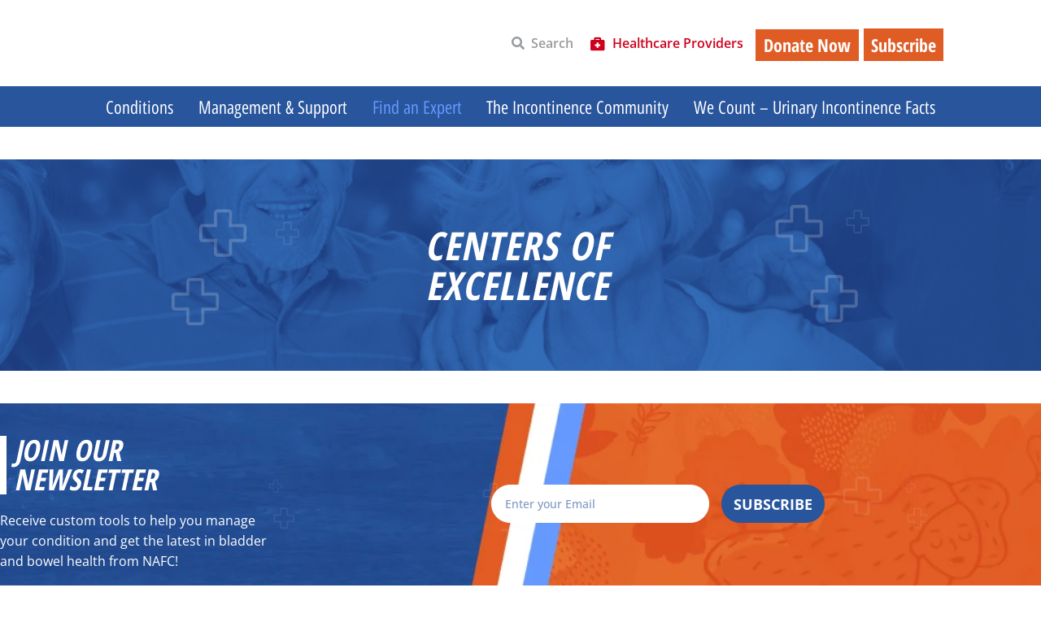

--- FILE ---
content_type: text/html; charset=UTF-8
request_url: https://nafc.org/coe-fully-certified/
body_size: 74020
content:
<!doctype html>
<html lang="en-US">
<head><meta charset="UTF-8"><script type="e5915449436e935245b7124e-text/javascript">if(navigator.userAgent.match(/MSIE|Internet Explorer/i)||navigator.userAgent.match(/Trident\/7\..*?rv:11/i)){var href=document.location.href;if(!href.match(/[?&]nowprocket/)){if(href.indexOf("?")==-1){if(href.indexOf("#")==-1){document.location.href=href+"?nowprocket=1"}else{document.location.href=href.replace("#","?nowprocket=1#")}}else{if(href.indexOf("#")==-1){document.location.href=href+"&nowprocket=1"}else{document.location.href=href.replace("#","&nowprocket=1#")}}}}</script><script type="e5915449436e935245b7124e-text/javascript">(()=>{class RocketLazyLoadScripts{constructor(){this.v="2.0.4",this.userEvents=["keydown","keyup","mousedown","mouseup","mousemove","mouseover","mouseout","touchmove","touchstart","touchend","touchcancel","wheel","click","dblclick","input"],this.attributeEvents=["onblur","onclick","oncontextmenu","ondblclick","onfocus","onmousedown","onmouseenter","onmouseleave","onmousemove","onmouseout","onmouseover","onmouseup","onmousewheel","onscroll","onsubmit"]}async t(){this.i(),this.o(),/iP(ad|hone)/.test(navigator.userAgent)&&this.h(),this.u(),this.l(this),this.m(),this.k(this),this.p(this),this._(),await Promise.all([this.R(),this.L()]),this.lastBreath=Date.now(),this.S(this),this.P(),this.D(),this.O(),this.M(),await this.C(this.delayedScripts.normal),await this.C(this.delayedScripts.defer),await this.C(this.delayedScripts.async),await this.T(),await this.F(),await this.j(),await this.A(),window.dispatchEvent(new Event("rocket-allScriptsLoaded")),this.everythingLoaded=!0,this.lastTouchEnd&&await new Promise(t=>setTimeout(t,500-Date.now()+this.lastTouchEnd)),this.I(),this.H(),this.U(),this.W()}i(){this.CSPIssue=sessionStorage.getItem("rocketCSPIssue"),document.addEventListener("securitypolicyviolation",t=>{this.CSPIssue||"script-src-elem"!==t.violatedDirective||"data"!==t.blockedURI||(this.CSPIssue=!0,sessionStorage.setItem("rocketCSPIssue",!0))},{isRocket:!0})}o(){window.addEventListener("pageshow",t=>{this.persisted=t.persisted,this.realWindowLoadedFired=!0},{isRocket:!0}),window.addEventListener("pagehide",()=>{this.onFirstUserAction=null},{isRocket:!0})}h(){let t;function e(e){t=e}window.addEventListener("touchstart",e,{isRocket:!0}),window.addEventListener("touchend",function i(o){o.changedTouches[0]&&t.changedTouches[0]&&Math.abs(o.changedTouches[0].pageX-t.changedTouches[0].pageX)<10&&Math.abs(o.changedTouches[0].pageY-t.changedTouches[0].pageY)<10&&o.timeStamp-t.timeStamp<200&&(window.removeEventListener("touchstart",e,{isRocket:!0}),window.removeEventListener("touchend",i,{isRocket:!0}),"INPUT"===o.target.tagName&&"text"===o.target.type||(o.target.dispatchEvent(new TouchEvent("touchend",{target:o.target,bubbles:!0})),o.target.dispatchEvent(new MouseEvent("mouseover",{target:o.target,bubbles:!0})),o.target.dispatchEvent(new PointerEvent("click",{target:o.target,bubbles:!0,cancelable:!0,detail:1,clientX:o.changedTouches[0].clientX,clientY:o.changedTouches[0].clientY})),event.preventDefault()))},{isRocket:!0})}q(t){this.userActionTriggered||("mousemove"!==t.type||this.firstMousemoveIgnored?"keyup"===t.type||"mouseover"===t.type||"mouseout"===t.type||(this.userActionTriggered=!0,this.onFirstUserAction&&this.onFirstUserAction()):this.firstMousemoveIgnored=!0),"click"===t.type&&t.preventDefault(),t.stopPropagation(),t.stopImmediatePropagation(),"touchstart"===this.lastEvent&&"touchend"===t.type&&(this.lastTouchEnd=Date.now()),"click"===t.type&&(this.lastTouchEnd=0),this.lastEvent=t.type,t.composedPath&&t.composedPath()[0].getRootNode()instanceof ShadowRoot&&(t.rocketTarget=t.composedPath()[0]),this.savedUserEvents.push(t)}u(){this.savedUserEvents=[],this.userEventHandler=this.q.bind(this),this.userEvents.forEach(t=>window.addEventListener(t,this.userEventHandler,{passive:!1,isRocket:!0})),document.addEventListener("visibilitychange",this.userEventHandler,{isRocket:!0})}U(){this.userEvents.forEach(t=>window.removeEventListener(t,this.userEventHandler,{passive:!1,isRocket:!0})),document.removeEventListener("visibilitychange",this.userEventHandler,{isRocket:!0}),this.savedUserEvents.forEach(t=>{(t.rocketTarget||t.target).dispatchEvent(new window[t.constructor.name](t.type,t))})}m(){const t="return false",e=Array.from(this.attributeEvents,t=>"data-rocket-"+t),i="["+this.attributeEvents.join("],[")+"]",o="[data-rocket-"+this.attributeEvents.join("],[data-rocket-")+"]",s=(e,i,o)=>{o&&o!==t&&(e.setAttribute("data-rocket-"+i,o),e["rocket"+i]=new Function("event",o),e.setAttribute(i,t))};new MutationObserver(t=>{for(const n of t)"attributes"===n.type&&(n.attributeName.startsWith("data-rocket-")||this.everythingLoaded?n.attributeName.startsWith("data-rocket-")&&this.everythingLoaded&&this.N(n.target,n.attributeName.substring(12)):s(n.target,n.attributeName,n.target.getAttribute(n.attributeName))),"childList"===n.type&&n.addedNodes.forEach(t=>{if(t.nodeType===Node.ELEMENT_NODE)if(this.everythingLoaded)for(const i of[t,...t.querySelectorAll(o)])for(const t of i.getAttributeNames())e.includes(t)&&this.N(i,t.substring(12));else for(const e of[t,...t.querySelectorAll(i)])for(const t of e.getAttributeNames())this.attributeEvents.includes(t)&&s(e,t,e.getAttribute(t))})}).observe(document,{subtree:!0,childList:!0,attributeFilter:[...this.attributeEvents,...e]})}I(){this.attributeEvents.forEach(t=>{document.querySelectorAll("[data-rocket-"+t+"]").forEach(e=>{this.N(e,t)})})}N(t,e){const i=t.getAttribute("data-rocket-"+e);i&&(t.setAttribute(e,i),t.removeAttribute("data-rocket-"+e))}k(t){Object.defineProperty(HTMLElement.prototype,"onclick",{get(){return this.rocketonclick||null},set(e){this.rocketonclick=e,this.setAttribute(t.everythingLoaded?"onclick":"data-rocket-onclick","this.rocketonclick(event)")}})}S(t){function e(e,i){let o=e[i];e[i]=null,Object.defineProperty(e,i,{get:()=>o,set(s){t.everythingLoaded?o=s:e["rocket"+i]=o=s}})}e(document,"onreadystatechange"),e(window,"onload"),e(window,"onpageshow");try{Object.defineProperty(document,"readyState",{get:()=>t.rocketReadyState,set(e){t.rocketReadyState=e},configurable:!0}),document.readyState="loading"}catch(t){console.log("WPRocket DJE readyState conflict, bypassing")}}l(t){this.originalAddEventListener=EventTarget.prototype.addEventListener,this.originalRemoveEventListener=EventTarget.prototype.removeEventListener,this.savedEventListeners=[],EventTarget.prototype.addEventListener=function(e,i,o){o&&o.isRocket||!t.B(e,this)&&!t.userEvents.includes(e)||t.B(e,this)&&!t.userActionTriggered||e.startsWith("rocket-")||t.everythingLoaded?t.originalAddEventListener.call(this,e,i,o):(t.savedEventListeners.push({target:this,remove:!1,type:e,func:i,options:o}),"mouseenter"!==e&&"mouseleave"!==e||t.originalAddEventListener.call(this,e,t.savedUserEvents.push,o))},EventTarget.prototype.removeEventListener=function(e,i,o){o&&o.isRocket||!t.B(e,this)&&!t.userEvents.includes(e)||t.B(e,this)&&!t.userActionTriggered||e.startsWith("rocket-")||t.everythingLoaded?t.originalRemoveEventListener.call(this,e,i,o):t.savedEventListeners.push({target:this,remove:!0,type:e,func:i,options:o})}}J(t,e){this.savedEventListeners=this.savedEventListeners.filter(i=>{let o=i.type,s=i.target||window;return e!==o||t!==s||(this.B(o,s)&&(i.type="rocket-"+o),this.$(i),!1)})}H(){EventTarget.prototype.addEventListener=this.originalAddEventListener,EventTarget.prototype.removeEventListener=this.originalRemoveEventListener,this.savedEventListeners.forEach(t=>this.$(t))}$(t){t.remove?this.originalRemoveEventListener.call(t.target,t.type,t.func,t.options):this.originalAddEventListener.call(t.target,t.type,t.func,t.options)}p(t){let e;function i(e){return t.everythingLoaded?e:e.split(" ").map(t=>"load"===t||t.startsWith("load.")?"rocket-jquery-load":t).join(" ")}function o(o){function s(e){const s=o.fn[e];o.fn[e]=o.fn.init.prototype[e]=function(){return this[0]===window&&t.userActionTriggered&&("string"==typeof arguments[0]||arguments[0]instanceof String?arguments[0]=i(arguments[0]):"object"==typeof arguments[0]&&Object.keys(arguments[0]).forEach(t=>{const e=arguments[0][t];delete arguments[0][t],arguments[0][i(t)]=e})),s.apply(this,arguments),this}}if(o&&o.fn&&!t.allJQueries.includes(o)){const e={DOMContentLoaded:[],"rocket-DOMContentLoaded":[]};for(const t in e)document.addEventListener(t,()=>{e[t].forEach(t=>t())},{isRocket:!0});o.fn.ready=o.fn.init.prototype.ready=function(i){function s(){parseInt(o.fn.jquery)>2?setTimeout(()=>i.bind(document)(o)):i.bind(document)(o)}return"function"==typeof i&&(t.realDomReadyFired?!t.userActionTriggered||t.fauxDomReadyFired?s():e["rocket-DOMContentLoaded"].push(s):e.DOMContentLoaded.push(s)),o([])},s("on"),s("one"),s("off"),t.allJQueries.push(o)}e=o}t.allJQueries=[],o(window.jQuery),Object.defineProperty(window,"jQuery",{get:()=>e,set(t){o(t)}})}P(){const t=new Map;document.write=document.writeln=function(e){const i=document.currentScript,o=document.createRange(),s=i.parentElement;let n=t.get(i);void 0===n&&(n=i.nextSibling,t.set(i,n));const c=document.createDocumentFragment();o.setStart(c,0),c.appendChild(o.createContextualFragment(e)),s.insertBefore(c,n)}}async R(){return new Promise(t=>{this.userActionTriggered?t():this.onFirstUserAction=t})}async L(){return new Promise(t=>{document.addEventListener("DOMContentLoaded",()=>{this.realDomReadyFired=!0,t()},{isRocket:!0})})}async j(){return this.realWindowLoadedFired?Promise.resolve():new Promise(t=>{window.addEventListener("load",t,{isRocket:!0})})}M(){this.pendingScripts=[];this.scriptsMutationObserver=new MutationObserver(t=>{for(const e of t)e.addedNodes.forEach(t=>{"SCRIPT"!==t.tagName||t.noModule||t.isWPRocket||this.pendingScripts.push({script:t,promise:new Promise(e=>{const i=()=>{const i=this.pendingScripts.findIndex(e=>e.script===t);i>=0&&this.pendingScripts.splice(i,1),e()};t.addEventListener("load",i,{isRocket:!0}),t.addEventListener("error",i,{isRocket:!0}),setTimeout(i,1e3)})})})}),this.scriptsMutationObserver.observe(document,{childList:!0,subtree:!0})}async F(){await this.X(),this.pendingScripts.length?(await this.pendingScripts[0].promise,await this.F()):this.scriptsMutationObserver.disconnect()}D(){this.delayedScripts={normal:[],async:[],defer:[]},document.querySelectorAll("script[type$=rocketlazyloadscript]").forEach(t=>{t.hasAttribute("data-rocket-src")?t.hasAttribute("async")&&!1!==t.async?this.delayedScripts.async.push(t):t.hasAttribute("defer")&&!1!==t.defer||"module"===t.getAttribute("data-rocket-type")?this.delayedScripts.defer.push(t):this.delayedScripts.normal.push(t):this.delayedScripts.normal.push(t)})}async _(){await this.L();let t=[];document.querySelectorAll("script[type$=rocketlazyloadscript][data-rocket-src]").forEach(e=>{let i=e.getAttribute("data-rocket-src");if(i&&!i.startsWith("data:")){i.startsWith("//")&&(i=location.protocol+i);try{const o=new URL(i).origin;o!==location.origin&&t.push({src:o,crossOrigin:e.crossOrigin||"module"===e.getAttribute("data-rocket-type")})}catch(t){}}}),t=[...new Map(t.map(t=>[JSON.stringify(t),t])).values()],this.Y(t,"preconnect")}async G(t){if(await this.K(),!0!==t.noModule||!("noModule"in HTMLScriptElement.prototype))return new Promise(e=>{let i;function o(){(i||t).setAttribute("data-rocket-status","executed"),e()}try{if(navigator.userAgent.includes("Firefox/")||""===navigator.vendor||this.CSPIssue)i=document.createElement("script"),[...t.attributes].forEach(t=>{let e=t.nodeName;"type"!==e&&("data-rocket-type"===e&&(e="type"),"data-rocket-src"===e&&(e="src"),i.setAttribute(e,t.nodeValue))}),t.text&&(i.text=t.text),t.nonce&&(i.nonce=t.nonce),i.hasAttribute("src")?(i.addEventListener("load",o,{isRocket:!0}),i.addEventListener("error",()=>{i.setAttribute("data-rocket-status","failed-network"),e()},{isRocket:!0}),setTimeout(()=>{i.isConnected||e()},1)):(i.text=t.text,o()),i.isWPRocket=!0,t.parentNode.replaceChild(i,t);else{const i=t.getAttribute("data-rocket-type"),s=t.getAttribute("data-rocket-src");i?(t.type=i,t.removeAttribute("data-rocket-type")):t.removeAttribute("type"),t.addEventListener("load",o,{isRocket:!0}),t.addEventListener("error",i=>{this.CSPIssue&&i.target.src.startsWith("data:")?(console.log("WPRocket: CSP fallback activated"),t.removeAttribute("src"),this.G(t).then(e)):(t.setAttribute("data-rocket-status","failed-network"),e())},{isRocket:!0}),s?(t.fetchPriority="high",t.removeAttribute("data-rocket-src"),t.src=s):t.src="data:text/javascript;base64,"+window.btoa(unescape(encodeURIComponent(t.text)))}}catch(i){t.setAttribute("data-rocket-status","failed-transform"),e()}});t.setAttribute("data-rocket-status","skipped")}async C(t){const e=t.shift();return e?(e.isConnected&&await this.G(e),this.C(t)):Promise.resolve()}O(){this.Y([...this.delayedScripts.normal,...this.delayedScripts.defer,...this.delayedScripts.async],"preload")}Y(t,e){this.trash=this.trash||[];let i=!0;var o=document.createDocumentFragment();t.forEach(t=>{const s=t.getAttribute&&t.getAttribute("data-rocket-src")||t.src;if(s&&!s.startsWith("data:")){const n=document.createElement("link");n.href=s,n.rel=e,"preconnect"!==e&&(n.as="script",n.fetchPriority=i?"high":"low"),t.getAttribute&&"module"===t.getAttribute("data-rocket-type")&&(n.crossOrigin=!0),t.crossOrigin&&(n.crossOrigin=t.crossOrigin),t.integrity&&(n.integrity=t.integrity),t.nonce&&(n.nonce=t.nonce),o.appendChild(n),this.trash.push(n),i=!1}}),document.head.appendChild(o)}W(){this.trash.forEach(t=>t.remove())}async T(){try{document.readyState="interactive"}catch(t){}this.fauxDomReadyFired=!0;try{await this.K(),this.J(document,"readystatechange"),document.dispatchEvent(new Event("rocket-readystatechange")),await this.K(),document.rocketonreadystatechange&&document.rocketonreadystatechange(),await this.K(),this.J(document,"DOMContentLoaded"),document.dispatchEvent(new Event("rocket-DOMContentLoaded")),await this.K(),this.J(window,"DOMContentLoaded"),window.dispatchEvent(new Event("rocket-DOMContentLoaded"))}catch(t){console.error(t)}}async A(){try{document.readyState="complete"}catch(t){}try{await this.K(),this.J(document,"readystatechange"),document.dispatchEvent(new Event("rocket-readystatechange")),await this.K(),document.rocketonreadystatechange&&document.rocketonreadystatechange(),await this.K(),this.J(window,"load"),window.dispatchEvent(new Event("rocket-load")),await this.K(),window.rocketonload&&window.rocketonload(),await this.K(),this.allJQueries.forEach(t=>t(window).trigger("rocket-jquery-load")),await this.K(),this.J(window,"pageshow");const t=new Event("rocket-pageshow");t.persisted=this.persisted,window.dispatchEvent(t),await this.K(),window.rocketonpageshow&&window.rocketonpageshow({persisted:this.persisted})}catch(t){console.error(t)}}async K(){Date.now()-this.lastBreath>45&&(await this.X(),this.lastBreath=Date.now())}async X(){return document.hidden?new Promise(t=>setTimeout(t)):new Promise(t=>requestAnimationFrame(t))}B(t,e){return e===document&&"readystatechange"===t||(e===document&&"DOMContentLoaded"===t||(e===window&&"DOMContentLoaded"===t||(e===window&&"load"===t||e===window&&"pageshow"===t)))}static run(){(new RocketLazyLoadScripts).t()}}RocketLazyLoadScripts.run()})();</script>
	<!-- GA4-->
	<script async src="https://www.googletagmanager.com/gtag/js?id=G-6MJRHDLWE0" type="e5915449436e935245b7124e-text/javascript"></script>
	<script type="e5915449436e935245b7124e-text/javascript">
	  window.dataLayer = window.dataLayer || [];
	  function gtag(){dataLayer.push(arguments);}
	  gtag('js', new Date());

	  gtag('config', 'G-6MJRHDLWE0');
	</script>
	<!-- GA4 -->
	
	<script type="rocketlazyloadscript" data-minify="1" data-rocket-src="https://nafc.org/wp-content/cache/min/1/analytics.js?ver=1768588324" data-key="bWGU4QYaII5HB5T3EktATg" defer="true"></script>


	<!-- Google Tag Manager -->
	<script type="e5915449436e935245b7124e-text/javascript">(function(w,d,s,l,i){w[l]=w[l]||[];w[l].push({'gtm.start':
	new Date().getTime(),event:'gtm.js'});var f=d.getElementsByTagName(s)[0],
	j=d.createElement(s),dl=l!='dataLayer'?'&l='+l:'';j.async=true;j.src=
	'https://www.googletagmanager.com/gtm.js?id='+i+dl;f.parentNode.insertBefore(j,f);
	})(window,document,'script','dataLayer','GTM-TNX34HZ');</script>
	<!-- End Google Tag Manager -->
	
		<meta name="viewport" content="width=device-width, initial-scale=1">
	<link rel="profile" href="https://gmpg.org/xfn/11">
	<meta name='robots' content='index, follow, max-image-preview:large, max-snippet:-1, max-video-preview:-1' />
	<style></style>
	
	<!-- This site is optimized with the Yoast SEO Premium plugin v26.7 (Yoast SEO v26.7) - https://yoast.com/wordpress/plugins/seo/ -->
	<title>Centers of Excellence Directory - National Association For Continence</title>
<style id="wpr-usedcss">img:is([sizes=auto i],[sizes^="auto," i]){contain-intrinsic-size:3000px 1500px}:root{--wp--preset--aspect-ratio--square:1;--wp--preset--aspect-ratio--4-3:4/3;--wp--preset--aspect-ratio--3-4:3/4;--wp--preset--aspect-ratio--3-2:3/2;--wp--preset--aspect-ratio--2-3:2/3;--wp--preset--aspect-ratio--16-9:16/9;--wp--preset--aspect-ratio--9-16:9/16;--wp--preset--color--black:#000000;--wp--preset--color--cyan-bluish-gray:#abb8c3;--wp--preset--color--white:#ffffff;--wp--preset--color--pale-pink:#f78da7;--wp--preset--color--vivid-red:#cf2e2e;--wp--preset--color--luminous-vivid-orange:#ff6900;--wp--preset--color--luminous-vivid-amber:#fcb900;--wp--preset--color--light-green-cyan:#7bdcb5;--wp--preset--color--vivid-green-cyan:#00d084;--wp--preset--color--pale-cyan-blue:#8ed1fc;--wp--preset--color--vivid-cyan-blue:#0693e3;--wp--preset--color--vivid-purple:#9b51e0;--wp--preset--gradient--vivid-cyan-blue-to-vivid-purple:linear-gradient(135deg,rgba(6, 147, 227, 1) 0%,rgb(155, 81, 224) 100%);--wp--preset--gradient--light-green-cyan-to-vivid-green-cyan:linear-gradient(135deg,rgb(122, 220, 180) 0%,rgb(0, 208, 130) 100%);--wp--preset--gradient--luminous-vivid-amber-to-luminous-vivid-orange:linear-gradient(135deg,rgba(252, 185, 0, 1) 0%,rgba(255, 105, 0, 1) 100%);--wp--preset--gradient--luminous-vivid-orange-to-vivid-red:linear-gradient(135deg,rgba(255, 105, 0, 1) 0%,rgb(207, 46, 46) 100%);--wp--preset--gradient--very-light-gray-to-cyan-bluish-gray:linear-gradient(135deg,rgb(238, 238, 238) 0%,rgb(169, 184, 195) 100%);--wp--preset--gradient--cool-to-warm-spectrum:linear-gradient(135deg,rgb(74, 234, 220) 0%,rgb(151, 120, 209) 20%,rgb(207, 42, 186) 40%,rgb(238, 44, 130) 60%,rgb(251, 105, 98) 80%,rgb(254, 248, 76) 100%);--wp--preset--gradient--blush-light-purple:linear-gradient(135deg,rgb(255, 206, 236) 0%,rgb(152, 150, 240) 100%);--wp--preset--gradient--blush-bordeaux:linear-gradient(135deg,rgb(254, 205, 165) 0%,rgb(254, 45, 45) 50%,rgb(107, 0, 62) 100%);--wp--preset--gradient--luminous-dusk:linear-gradient(135deg,rgb(255, 203, 112) 0%,rgb(199, 81, 192) 50%,rgb(65, 88, 208) 100%);--wp--preset--gradient--pale-ocean:linear-gradient(135deg,rgb(255, 245, 203) 0%,rgb(182, 227, 212) 50%,rgb(51, 167, 181) 100%);--wp--preset--gradient--electric-grass:linear-gradient(135deg,rgb(202, 248, 128) 0%,rgb(113, 206, 126) 100%);--wp--preset--gradient--midnight:linear-gradient(135deg,rgb(2, 3, 129) 0%,rgb(40, 116, 252) 100%);--wp--preset--font-size--small:13px;--wp--preset--font-size--medium:20px;--wp--preset--font-size--large:36px;--wp--preset--font-size--x-large:42px;--wp--preset--spacing--20:0.44rem;--wp--preset--spacing--30:0.67rem;--wp--preset--spacing--40:1rem;--wp--preset--spacing--50:1.5rem;--wp--preset--spacing--60:2.25rem;--wp--preset--spacing--70:3.38rem;--wp--preset--spacing--80:5.06rem;--wp--preset--shadow--natural:6px 6px 9px rgba(0, 0, 0, .2);--wp--preset--shadow--deep:12px 12px 50px rgba(0, 0, 0, .4);--wp--preset--shadow--sharp:6px 6px 0px rgba(0, 0, 0, .2);--wp--preset--shadow--outlined:6px 6px 0px -3px rgba(255, 255, 255, 1),6px 6px rgba(0, 0, 0, 1);--wp--preset--shadow--crisp:6px 6px 0px rgba(0, 0, 0, 1)}:root{--wp--style--global--content-size:800px;--wp--style--global--wide-size:1200px}:where(body){margin:0}:where(.wp-site-blocks)>*{margin-block-start:24px;margin-block-end:0}:where(.wp-site-blocks)>:first-child{margin-block-start:0}:where(.wp-site-blocks)>:last-child{margin-block-end:0}:root{--wp--style--block-gap:24px}:root :where(.is-layout-flow)>:first-child{margin-block-start:0}:root :where(.is-layout-flow)>:last-child{margin-block-end:0}:root :where(.is-layout-flow)>*{margin-block-start:24px;margin-block-end:0}:root :where(.is-layout-constrained)>:first-child{margin-block-start:0}:root :where(.is-layout-constrained)>:last-child{margin-block-end:0}:root :where(.is-layout-constrained)>*{margin-block-start:24px;margin-block-end:0}:root :where(.is-layout-flex){gap:24px}:root :where(.is-layout-grid){gap:24px}body{padding-top:0;padding-right:0;padding-bottom:0;padding-left:0}a:where(:not(.wp-element-button)){text-decoration:underline}:root :where(.wp-element-button,.wp-block-button__link){background-color:#32373c;border-width:0;color:#fff;font-family:inherit;font-size:inherit;line-height:inherit;padding:calc(.667em + 2px) calc(1.333em + 2px);text-decoration:none}:root :where(.wp-block-pullquote){font-size:1.5em;line-height:1.6}.woocommerce div.product div.images{float:left;width:48%}.woocommerce div.product div.thumbnails::after,.woocommerce div.product div.thumbnails::before{content:" ";display:table}.woocommerce div.product div.thumbnails::after{clear:both}.woocommerce div.product div.thumbnails a{float:left;width:30.75%;margin-right:3.8%;margin-bottom:1em}.woocommerce div.product div.thumbnails a.last{margin-right:0}.woocommerce div.product div.thumbnails a.first{clear:both}.woocommerce div.product div.thumbnails.columns-1 a{width:100%;margin-right:0;float:none}.woocommerce div.product div.thumbnails.columns-2 a{width:48%}.woocommerce div.product div.thumbnails.columns-4 a{width:22.05%}.woocommerce div.product div.thumbnails.columns-5 a{width:16.9%}.woocommerce div.product div.summary{float:right;width:48%;clear:none}.woocommerce div.product .woocommerce-tabs{clear:both}.woocommerce div.product .woocommerce-tabs ul.tabs::after,.woocommerce div.product .woocommerce-tabs ul.tabs::before{content:" ";display:table}.woocommerce div.product .woocommerce-tabs ul.tabs::after{clear:both}.woocommerce div.product .woocommerce-tabs ul.tabs li{display:inline-block}.woocommerce div.product #reviews .comment::after,.woocommerce div.product #reviews .comment::before{content:" ";display:table}.woocommerce div.product #reviews .comment::after{clear:both}.woocommerce div.product #reviews .comment img{float:right;height:auto}:root{--woocommerce:#720eec;--wc-green:#7ad03a;--wc-red:#a00;--wc-orange:#ffba00;--wc-blue:#2ea2cc;--wc-primary:#720eec;--wc-primary-text:#fcfbfe;--wc-secondary:#e9e6ed;--wc-secondary-text:#515151;--wc-highlight:#958e09;--wc-highligh-text:white;--wc-content-bg:#fff;--wc-subtext:#767676;--wc-form-border-color:rgba(32, 7, 7, .8);--wc-form-border-radius:4px;--wc-form-border-width:1px}@keyframes spin{from{transform:rotate(0)}to{transform:rotate(360deg)}100%{transform:rotate(360deg)}}.woocommerce div.product{margin-bottom:0;position:relative}.woocommerce div.product .product_title{clear:none;margin-top:0;padding:0}.woocommerce div.product p.price ins,.woocommerce div.product span.price ins{background:inherit;font-weight:700;display:inline-block}.woocommerce div.product p.price del,.woocommerce div.product span.price del{opacity:.7;display:inline-block}.woocommerce div.product p.stock{font-size:.92em}.woocommerce div.product .woocommerce-product-rating{margin-bottom:1.618em}.woocommerce div.product div.images{margin-bottom:2em}.woocommerce div.product div.images img{display:block;width:100%;height:auto;box-shadow:none}.woocommerce div.product div.images div.thumbnails{padding-top:1em}.woocommerce div.product div.images.woocommerce-product-gallery{position:relative}.woocommerce div.product div.images .woocommerce-product-gallery__wrapper{transition:all cubic-bezier(.795,-.035,0,1) .5s;margin:0;padding:0}.woocommerce div.product div.images .woocommerce-product-gallery__wrapper .zoomImg{background-color:#fff;opacity:0}.woocommerce div.product div.images .woocommerce-product-gallery__image--placeholder{border:1px solid #f2f2f2}.woocommerce div.product div.images .woocommerce-product-gallery__image:nth-child(n+2){width:25%;display:inline-block}.woocommerce div.product div.images .woocommerce-product-gallery__image a{display:block;outline-offset:-2px}.woocommerce div.product div.images .woocommerce-product-gallery__trigger{background:#fff;border:none;box-sizing:content-box;border-radius:100%;cursor:pointer;font-size:2em;height:36px;padding:0;position:absolute;right:.5em;text-indent:-9999px;top:.5em;width:36px;z-index:99}.woocommerce div.product div.images .woocommerce-product-gallery__trigger::before{border:2px solid #000;border-radius:100%;box-sizing:content-box;content:"";display:block;height:10px;left:9px;top:9px;position:absolute;width:10px}.woocommerce div.product div.images .woocommerce-product-gallery__trigger::after{background:#000;border-radius:6px;box-sizing:content-box;content:"";display:block;height:8px;left:22px;position:absolute;top:19px;transform:rotate(-45deg);width:2px}.woocommerce div.product div.images .woocommerce-product-gallery__trigger span[aria-hidden=true]{border:0;clip-path:inset(50%);height:1px;left:50%;margin:-1px;overflow:hidden;position:absolute;top:50%;width:1px}.woocommerce div.product div.images .flex-control-thumbs{overflow:hidden;zoom:1;margin:0;padding:0}.woocommerce div.product div.images .flex-control-thumbs li{width:25%;float:left;margin:0;list-style:none}.woocommerce div.product div.images .flex-control-thumbs li img{cursor:pointer;opacity:.5;margin:0}.woocommerce div.product div.images .flex-control-thumbs li img.flex-active,.woocommerce div.product div.images .flex-control-thumbs li img:hover{opacity:1}.woocommerce div.product .woocommerce-product-gallery--columns-3 .flex-control-thumbs li:nth-child(3n+1){clear:left}.woocommerce div.product .woocommerce-product-gallery--columns-4 .flex-control-thumbs li:nth-child(4n+1){clear:left}.woocommerce div.product .woocommerce-product-gallery--columns-5 .flex-control-thumbs li:nth-child(5n+1){clear:left}.woocommerce div.product div.summary{margin-bottom:2em}.woocommerce div.product div.social{text-align:right;margin:0 0 1em}.woocommerce div.product div.social span{margin:0 0 0 2px}.woocommerce div.product div.social span span{margin:0}.woocommerce div.product div.social span .stButton .chicklets{padding-left:16px;width:0}.woocommerce div.product div.social iframe{float:left;margin-top:3px}.woocommerce div.product .woocommerce-tabs ul.tabs{list-style:none;padding:0 0 0 1em;margin:0 0 1.618em;overflow:hidden;position:relative}.woocommerce div.product .woocommerce-tabs ul.tabs li{border:1px solid #cfc8d8;background-color:#e9e6ed;color:#515151;display:inline-block;position:relative;z-index:0;border-radius:4px 4px 0 0;margin:0 -5px;padding:0 1em}.woocommerce div.product .woocommerce-tabs ul.tabs li a{display:inline-block;padding:.5em 0;font-weight:700;color:#515151;text-decoration:none}.woocommerce div.product .woocommerce-tabs ul.tabs li a:hover{text-decoration:none;color:#6b6b6b}.woocommerce div.product .woocommerce-tabs ul.tabs li.active{background:#fff;color:#515151;z-index:2;border-bottom-color:#fff}.woocommerce div.product .woocommerce-tabs ul.tabs li.active a{color:inherit;text-shadow:inherit}.woocommerce div.product .woocommerce-tabs ul.tabs li.active::before{box-shadow:2px 2px 0 #fff}.woocommerce div.product .woocommerce-tabs ul.tabs li.active::after{box-shadow:-2px 2px 0 #fff}.woocommerce div.product .woocommerce-tabs ul.tabs li::after,.woocommerce div.product .woocommerce-tabs ul.tabs li::before{border:1px solid #cfc8d8;position:absolute;bottom:-1px;width:5px;height:5px;content:" ";box-sizing:border-box}.woocommerce div.product .woocommerce-tabs ul.tabs li::before{left:-5px;border-bottom-right-radius:4px;border-width:0 1px 1px 0;box-shadow:2px 2px 0 #e9e6ed}.woocommerce div.product .woocommerce-tabs ul.tabs li::after{right:-5px;border-bottom-left-radius:4px;border-width:0 0 1px 1px;box-shadow:-2px 2px 0 #e9e6ed}.woocommerce div.product .woocommerce-tabs ul.tabs::before{position:absolute;content:" ";width:100%;bottom:0;left:0;border-bottom:1px solid #cfc8d8;z-index:1}.woocommerce div.product .woocommerce-tabs .panel{margin:0 0 2em;padding:0}.woocommerce div.product p.cart{margin-bottom:2em}.woocommerce div.product p.cart::after,.woocommerce div.product p.cart::before{content:" ";display:table}.woocommerce div.product p.cart::after{clear:both}.woocommerce div.product form.cart{margin-bottom:2em}.woocommerce div.product form.cart::after,.woocommerce div.product form.cart::before{content:" ";display:table}.woocommerce div.product form.cart::after{clear:both}.woocommerce div.product form.cart div.quantity{float:left;margin:0 4px 0 0}.woocommerce div.product form.cart table{border-width:0 0 1px}.woocommerce div.product form.cart table td{padding-left:0}.woocommerce div.product form.cart table div.quantity{float:none;margin:0}.woocommerce div.product form.cart table small.stock{display:block;float:none}.woocommerce div.product form.cart .variations{margin-bottom:1em;border:0;width:100%}.woocommerce div.product form.cart .variations td,.woocommerce div.product form.cart .variations th{border:0;line-height:2em;vertical-align:top}.woocommerce div.product form.cart .variations label{font-weight:700;text-align:left}.woocommerce div.product form.cart .variations select{max-width:100%;min-width:75%;display:inline-block;margin-right:1em;appearance:none;-webkit-appearance:none;-moz-appearance:none;padding-right:3em;background:url([data-uri]) no-repeat;background-size:16px;-webkit-background-size:16px;background-position:calc(100% - 12px) 50%;-webkit-background-position:calc(100% - 12px) 50%}.woocommerce div.product form.cart .variations td.label{padding-right:1em}.woocommerce div.product form.cart .woocommerce-variation-description p{margin-bottom:1em}.woocommerce div.product form.cart .reset_variations{visibility:hidden;font-size:.83em}.woocommerce div.product form.cart .wc-no-matching-variations{display:none}.woocommerce div.product form.cart .button{vertical-align:middle;float:left}.woocommerce div.product form.cart .group_table td.woocommerce-grouped-product-list-item__label{padding-right:1em;padding-left:1em}.woocommerce div.product form.cart .group_table td{vertical-align:top;padding-bottom:.5em;border:0}.woocommerce div.product form.cart .group_table td:first-child{width:4em;text-align:center}.woocommerce div.product form.cart .group_table .wc-grouped-product-add-to-cart-checkbox{display:inline-block;width:auto;margin:0 auto;transform:scale(1.5,1.5)}:where(body:not(.woocommerce-block-theme-has-button-styles)):where(:not(.edit-post-visual-editor)) .woocommerce #respond input#submit,:where(body:not(.woocommerce-block-theme-has-button-styles)):where(:not(.edit-post-visual-editor)) .woocommerce a.button,:where(body:not(.woocommerce-block-theme-has-button-styles)):where(:not(.edit-post-visual-editor)) .woocommerce button.button,:where(body:not(.woocommerce-block-theme-has-button-styles)):where(:not(.edit-post-visual-editor)) .woocommerce input.button{font-size:100%;margin:0;line-height:1;cursor:pointer;position:relative;text-decoration:none;overflow:visible;padding:.618em 1em;font-weight:700;border-radius:3px;left:auto;color:#515151;background-color:#e9e6ed;border:0;display:inline-block;background-image:none;box-shadow:none;text-shadow:none}:where(body:not(.woocommerce-block-theme-has-button-styles)):where(:not(.edit-post-visual-editor)) .woocommerce #respond input#submit.loading,:where(body:not(.woocommerce-block-theme-has-button-styles)):where(:not(.edit-post-visual-editor)) .woocommerce a.button.loading,:where(body:not(.woocommerce-block-theme-has-button-styles)):where(:not(.edit-post-visual-editor)) .woocommerce button.button.loading,:where(body:not(.woocommerce-block-theme-has-button-styles)):where(:not(.edit-post-visual-editor)) .woocommerce input.button.loading{opacity:.25;padding-right:2.618em}:where(body:not(.woocommerce-block-theme-has-button-styles)):where(:not(.edit-post-visual-editor)) .woocommerce #respond input#submit.loading::after,:where(body:not(.woocommerce-block-theme-has-button-styles)):where(:not(.edit-post-visual-editor)) .woocommerce a.button.loading::after,:where(body:not(.woocommerce-block-theme-has-button-styles)):where(:not(.edit-post-visual-editor)) .woocommerce button.button.loading::after,:where(body:not(.woocommerce-block-theme-has-button-styles)):where(:not(.edit-post-visual-editor)) .woocommerce input.button.loading::after{font-family:WooCommerce;content:"\e01c";vertical-align:top;font-weight:400;position:absolute;top:.618em;right:1em;animation:2s linear infinite spin}:where(body:not(.woocommerce-block-theme-has-button-styles)):where(:not(.edit-post-visual-editor)) .woocommerce #respond input#submit.added::after,:where(body:not(.woocommerce-block-theme-has-button-styles)):where(:not(.edit-post-visual-editor)) .woocommerce a.button.added::after,:where(body:not(.woocommerce-block-theme-has-button-styles)):where(:not(.edit-post-visual-editor)) .woocommerce button.button.added::after,:where(body:not(.woocommerce-block-theme-has-button-styles)):where(:not(.edit-post-visual-editor)) .woocommerce input.button.added::after{font-family:WooCommerce;content:"\e017";margin-left:.53em;vertical-align:bottom}:where(body:not(.woocommerce-block-theme-has-button-styles)):where(:not(.edit-post-visual-editor)) .woocommerce #respond input#submit:hover,:where(body:not(.woocommerce-block-theme-has-button-styles)):where(:not(.edit-post-visual-editor)) .woocommerce a.button:hover,:where(body:not(.woocommerce-block-theme-has-button-styles)):where(:not(.edit-post-visual-editor)) .woocommerce button.button:hover,:where(body:not(.woocommerce-block-theme-has-button-styles)):where(:not(.edit-post-visual-editor)) .woocommerce input.button:hover{background-color:#dcd7e2;text-decoration:none;background-image:none;color:#515151}:where(body:not(.woocommerce-block-theme-has-button-styles)):where(:not(.edit-post-visual-editor)) .woocommerce #respond input#submit.alt,:where(body:not(.woocommerce-block-theme-has-button-styles)):where(:not(.edit-post-visual-editor)) .woocommerce a.button.alt,:where(body:not(.woocommerce-block-theme-has-button-styles)):where(:not(.edit-post-visual-editor)) .woocommerce button.button.alt,:where(body:not(.woocommerce-block-theme-has-button-styles)):where(:not(.edit-post-visual-editor)) .woocommerce input.button.alt{background-color:#7f54b3;color:#fff;-webkit-font-smoothing:antialiased}:where(body:not(.woocommerce-block-theme-has-button-styles)):where(:not(.edit-post-visual-editor)) .woocommerce #respond input#submit.alt:hover,:where(body:not(.woocommerce-block-theme-has-button-styles)):where(:not(.edit-post-visual-editor)) .woocommerce a.button.alt:hover,:where(body:not(.woocommerce-block-theme-has-button-styles)):where(:not(.edit-post-visual-editor)) .woocommerce button.button.alt:hover,:where(body:not(.woocommerce-block-theme-has-button-styles)):where(:not(.edit-post-visual-editor)) .woocommerce input.button.alt:hover{background-color:#7249a4;color:#fff}.woocommerce:where(body:not(.woocommerce-block-theme-has-button-styles)) #respond input#submit.alt.disabled,.woocommerce:where(body:not(.woocommerce-block-theme-has-button-styles)) #respond input#submit.alt.disabled:hover,.woocommerce:where(body:not(.woocommerce-block-theme-has-button-styles)) a.button.alt.disabled,.woocommerce:where(body:not(.woocommerce-block-theme-has-button-styles)) a.button.alt.disabled:hover,.woocommerce:where(body:not(.woocommerce-block-theme-has-button-styles)) button.button.alt.disabled,.woocommerce:where(body:not(.woocommerce-block-theme-has-button-styles)) button.button.alt.disabled:hover,.woocommerce:where(body:not(.woocommerce-block-theme-has-button-styles)) input.button.alt.disabled,.woocommerce:where(body:not(.woocommerce-block-theme-has-button-styles)) input.button.alt.disabled:hover,:where(body:not(.woocommerce-block-theme-has-button-styles)):where(:not(.edit-post-visual-editor)) .woocommerce #respond input#submit.alt.disabled,:where(body:not(.woocommerce-block-theme-has-button-styles)):where(:not(.edit-post-visual-editor)) .woocommerce #respond input#submit.alt.disabled:hover,:where(body:not(.woocommerce-block-theme-has-button-styles)):where(:not(.edit-post-visual-editor)) .woocommerce #respond input#submit.alt:disabled,:where(body:not(.woocommerce-block-theme-has-button-styles)):where(:not(.edit-post-visual-editor)) .woocommerce #respond input#submit.alt:disabled:hover,:where(body:not(.woocommerce-block-theme-has-button-styles)):where(:not(.edit-post-visual-editor)) .woocommerce #respond input#submit.alt:disabled[disabled],:where(body:not(.woocommerce-block-theme-has-button-styles)):where(:not(.edit-post-visual-editor)) .woocommerce #respond input#submit.alt:disabled[disabled]:hover,:where(body:not(.woocommerce-block-theme-has-button-styles)):where(:not(.edit-post-visual-editor)) .woocommerce a.button.alt.disabled,:where(body:not(.woocommerce-block-theme-has-button-styles)):where(:not(.edit-post-visual-editor)) .woocommerce a.button.alt.disabled:hover,:where(body:not(.woocommerce-block-theme-has-button-styles)):where(:not(.edit-post-visual-editor)) .woocommerce a.button.alt:disabled,:where(body:not(.woocommerce-block-theme-has-button-styles)):where(:not(.edit-post-visual-editor)) .woocommerce a.button.alt:disabled:hover,:where(body:not(.woocommerce-block-theme-has-button-styles)):where(:not(.edit-post-visual-editor)) .woocommerce a.button.alt:disabled[disabled],:where(body:not(.woocommerce-block-theme-has-button-styles)):where(:not(.edit-post-visual-editor)) .woocommerce a.button.alt:disabled[disabled]:hover,:where(body:not(.woocommerce-block-theme-has-button-styles)):where(:not(.edit-post-visual-editor)) .woocommerce button.button.alt.disabled,:where(body:not(.woocommerce-block-theme-has-button-styles)):where(:not(.edit-post-visual-editor)) .woocommerce button.button.alt.disabled:hover,:where(body:not(.woocommerce-block-theme-has-button-styles)):where(:not(.edit-post-visual-editor)) .woocommerce button.button.alt:disabled,:where(body:not(.woocommerce-block-theme-has-button-styles)):where(:not(.edit-post-visual-editor)) .woocommerce button.button.alt:disabled:hover,:where(body:not(.woocommerce-block-theme-has-button-styles)):where(:not(.edit-post-visual-editor)) .woocommerce button.button.alt:disabled[disabled],:where(body:not(.woocommerce-block-theme-has-button-styles)):where(:not(.edit-post-visual-editor)) .woocommerce button.button.alt:disabled[disabled]:hover,:where(body:not(.woocommerce-block-theme-has-button-styles)):where(:not(.edit-post-visual-editor)) .woocommerce input.button.alt.disabled,:where(body:not(.woocommerce-block-theme-has-button-styles)):where(:not(.edit-post-visual-editor)) .woocommerce input.button.alt.disabled:hover,:where(body:not(.woocommerce-block-theme-has-button-styles)):where(:not(.edit-post-visual-editor)) .woocommerce input.button.alt:disabled,:where(body:not(.woocommerce-block-theme-has-button-styles)):where(:not(.edit-post-visual-editor)) .woocommerce input.button.alt:disabled:hover,:where(body:not(.woocommerce-block-theme-has-button-styles)):where(:not(.edit-post-visual-editor)) .woocommerce input.button.alt:disabled[disabled],:where(body:not(.woocommerce-block-theme-has-button-styles)):where(:not(.edit-post-visual-editor)) .woocommerce input.button.alt:disabled[disabled]:hover{background-color:#7f54b3;color:#fff}.woocommerce:where(body:not(.woocommerce-block-theme-has-button-styles)) #respond input#submit.disabled,.woocommerce:where(body:not(.woocommerce-block-theme-has-button-styles)) a.button.disabled,.woocommerce:where(body:not(.woocommerce-block-theme-has-button-styles)) button.button.disabled,.woocommerce:where(body:not(.woocommerce-block-theme-has-button-styles)) input.button.disabled,:where(body:not(.woocommerce-block-theme-has-button-styles)):where(:not(.edit-post-visual-editor)) .woocommerce #respond input#submit.disabled,:where(body:not(.woocommerce-block-theme-has-button-styles)):where(:not(.edit-post-visual-editor)) .woocommerce #respond input#submit:disabled,:where(body:not(.woocommerce-block-theme-has-button-styles)):where(:not(.edit-post-visual-editor)) .woocommerce #respond input#submit:disabled[disabled],:where(body:not(.woocommerce-block-theme-has-button-styles)):where(:not(.edit-post-visual-editor)) .woocommerce a.button.disabled,:where(body:not(.woocommerce-block-theme-has-button-styles)):where(:not(.edit-post-visual-editor)) .woocommerce a.button:disabled,:where(body:not(.woocommerce-block-theme-has-button-styles)):where(:not(.edit-post-visual-editor)) .woocommerce a.button:disabled[disabled],:where(body:not(.woocommerce-block-theme-has-button-styles)):where(:not(.edit-post-visual-editor)) .woocommerce button.button.disabled,:where(body:not(.woocommerce-block-theme-has-button-styles)):where(:not(.edit-post-visual-editor)) .woocommerce button.button:disabled,:where(body:not(.woocommerce-block-theme-has-button-styles)):where(:not(.edit-post-visual-editor)) .woocommerce button.button:disabled[disabled],:where(body:not(.woocommerce-block-theme-has-button-styles)):where(:not(.edit-post-visual-editor)) .woocommerce input.button.disabled,:where(body:not(.woocommerce-block-theme-has-button-styles)):where(:not(.edit-post-visual-editor)) .woocommerce input.button:disabled,:where(body:not(.woocommerce-block-theme-has-button-styles)):where(:not(.edit-post-visual-editor)) .woocommerce input.button:disabled[disabled]{color:inherit;cursor:not-allowed;opacity:.5;padding:.618em 1em}.woocommerce:where(body:not(.woocommerce-block-theme-has-button-styles)) #respond input#submit.disabled:hover,.woocommerce:where(body:not(.woocommerce-block-theme-has-button-styles)) a.button.disabled:hover,.woocommerce:where(body:not(.woocommerce-block-theme-has-button-styles)) button.button.disabled:hover,.woocommerce:where(body:not(.woocommerce-block-theme-has-button-styles)) input.button.disabled:hover,:where(body:not(.woocommerce-block-theme-has-button-styles)):where(:not(.edit-post-visual-editor)) .woocommerce #respond input#submit.disabled:hover,:where(body:not(.woocommerce-block-theme-has-button-styles)):where(:not(.edit-post-visual-editor)) .woocommerce #respond input#submit:disabled:hover,:where(body:not(.woocommerce-block-theme-has-button-styles)):where(:not(.edit-post-visual-editor)) .woocommerce #respond input#submit:disabled[disabled]:hover,:where(body:not(.woocommerce-block-theme-has-button-styles)):where(:not(.edit-post-visual-editor)) .woocommerce a.button.disabled:hover,:where(body:not(.woocommerce-block-theme-has-button-styles)):where(:not(.edit-post-visual-editor)) .woocommerce a.button:disabled:hover,:where(body:not(.woocommerce-block-theme-has-button-styles)):where(:not(.edit-post-visual-editor)) .woocommerce a.button:disabled[disabled]:hover,:where(body:not(.woocommerce-block-theme-has-button-styles)):where(:not(.edit-post-visual-editor)) .woocommerce button.button.disabled:hover,:where(body:not(.woocommerce-block-theme-has-button-styles)):where(:not(.edit-post-visual-editor)) .woocommerce button.button:disabled:hover,:where(body:not(.woocommerce-block-theme-has-button-styles)):where(:not(.edit-post-visual-editor)) .woocommerce button.button:disabled[disabled]:hover,:where(body:not(.woocommerce-block-theme-has-button-styles)):where(:not(.edit-post-visual-editor)) .woocommerce input.button.disabled:hover,:where(body:not(.woocommerce-block-theme-has-button-styles)):where(:not(.edit-post-visual-editor)) .woocommerce input.button:disabled:hover,:where(body:not(.woocommerce-block-theme-has-button-styles)):where(:not(.edit-post-visual-editor)) .woocommerce input.button:disabled[disabled]:hover{color:inherit;background-color:#e9e6ed}.no-js .eae-at-animation-text-wrapper .eae-at-animation-text{opacity:0}.no-js .eae-at-animation-text-wrapper .eae-at-animation-text.is-visible{opacity:1}.eae-popup .mfp-content{position:relative;display:inline-block;vertical-align:middle;margin:0 auto;text-align:left;z-index:1045}.eae-popup .mfp-ajax-holder .mfp-content,.eae-popup .mfp-inline-holder .mfp-content{width:50%;background-color:#fff;cursor:auto;overflow:hidden}.eae-popup.mfp-auto-cursor .mfp-content{cursor:auto}.eae-popup .mfp-image-holder .mfp-content{max-width:100%}.eae-swiper-outer-wrapper .swiper-slide{height:auto;overflow:inherit}.eae-swiper-outer-wrapper .swiper-slide-wrapper{height:100%}.eae-swiper-outer-wrapper .swiper-button-prev{-webkit-mask:url(https://nafc.org/wp-content/plugins/addon-elements-for-elementor-page-builder/assets/css/arrow-left.svg) no-repeat 100% 100%;mask:url(https://nafc.org/wp-content/plugins/addon-elements-for-elementor-page-builder/assets/css/arrow-left.svg) no-repeat 100% 100%;-webkit-mask-size:cover;mask-size:cover;background-image:none;background-color:#007aff;transform:translateY(-50%);margin-top:0}.eae-swiper-outer-wrapper .swiper-container-rtl .swiper-button-prev{-webkit-mask:url(https://nafc.org/wp-content/plugins/addon-elements-for-elementor-page-builder/assets/css/arrow-right.svg) no-repeat 100% 100%;mask:url(https://nafc.org/wp-content/plugins/addon-elements-for-elementor-page-builder/assets/css/arrow-right.svg) no-repeat 100% 100%}.eae-swiper-outer-wrapper .swiper-button-next{-webkit-mask:url(https://nafc.org/wp-content/plugins/addon-elements-for-elementor-page-builder/assets/css/arrow-right.svg) no-repeat 100% 100%;mask:url(https://nafc.org/wp-content/plugins/addon-elements-for-elementor-page-builder/assets/css/arrow-right.svg) no-repeat 100% 100%;-webkit-mask-size:cover;mask-size:cover;background-image:none;background-color:#007aff;transform:translateY(-50%);margin-top:0}.eae-swiper-outer-wrapper .swiper-container-rtl .swiper-button-next{-webkit-mask:url(https://nafc.org/wp-content/plugins/addon-elements-for-elementor-page-builder/assets/css/arrow-left.svg) no-repeat 100% 100%;mask:url(https://nafc.org/wp-content/plugins/addon-elements-for-elementor-page-builder/assets/css/arrow-left.svg) no-repeat 100% 100%}.eae-swiper-outer-wrapper .swiper-button-next,.eae-swiper-outer-wrapper .swiper-button-prev{-webkit-mask:none;mask:none;-webkit-mask-size:unset;mask-size:unset;background-image:none;background-color:unset;width:auto;height:auto;transform:translateY(-50%);margin-top:0}.eae-swiper-outer-wrapper .swiper-button-next svg,.eae-swiper-outer-wrapper .swiper-button-prev svg{height:auto}.swiper-container .swiper-button-next i,.swiper-container .swiper-button-prev i{width:1em;height:1em;text-align:center;position:relative}.eae-hpos-left .swiper-button-next,.eae-hpos-left .swiper-button-prev,.eae-hpos-right .swiper-button-next,.eae-hpos-right .swiper-button-prev{position:relative;display:inline-block;right:auto;left:auto;margin:0}.eae-hpos-right.eae-vpos-bottom .swiper-button-next,.eae-hpos-right.eae-vpos-bottom .swiper-button-prev{top:auto;bottom:0;transform:unset}.eae-hpos-right.eae-vpos-top .swiper-button-next,.eae-hpos-right.eae-vpos-top .swiper-button-prev{top:0;bottom:auto;transform:unset}.eae-hpos-left.eae-vpos-top .swiper-button-next,.eae-hpos-left.eae-vpos-top .swiper-button-prev{top:0;bottom:auto;transform:unset}.eae-hpos-left.eae-vpos-bottom .swiper-button-next,.eae-hpos-left.eae-vpos-bottom .swiper-button-prev{top:auto;bottom:0;transform:unset}.eae-hpos-center.eae-vpos-bottom .swiper-button-next,.eae-hpos-center.eae-vpos-bottom .swiper-button-prev{top:auto;bottom:0;transform:unset}.eae-hpos-center.eae-vpos-top .swiper-button-next,.eae-hpos-center.eae-vpos-top .swiper-button-prev{top:0;bottom:auto;transform:unset;margin:0}.swiper-pagination-bullet{margin-bottom:5px!important}.eae-swiper-outer-wrapper .eae-gallery-thumbs:not(.eae-thumb-horizontal-inside) .swiper-slide-thumb-active{opacity:1}::placeholder{opacity:.5}.mfp-zoom-in .mfp-content{opacity:0;transition:all .2s ease-in-out;transform:scale(.8)}.mfp-zoom-in.mfp-ready .mfp-content{opacity:1;transform:scale(1)}.mfp-zoom-in.mfp-removing .mfp-content{transform:scale(.8);opacity:0}.mfp-newspaper .mfp-content{opacity:0;-webkit-transition:.2s ease-in-out;transition:all .5s;transform:scale(0) rotate(500deg)}.mfp-newspaper.mfp-ready .mfp-content{opacity:1;transform:scale(1) rotate(0)}.mfp-newspaper.mfp-removing .mfp-content{transform:scale(0) rotate(500deg);opacity:0}.mfp-move-horizontal .mfp-content{opacity:0;transition:all .3s;transform:translateX(-50px)}.mfp-move-horizontal.mfp-ready .mfp-content{opacity:1;transform:translateX(0)}.mfp-move-horizontal.mfp-removing .mfp-content{transform:translateX(50px);opacity:0}.mfp-move-from-top .mfp-content{vertical-align:top}.mfp-move-from-top .mfp-content{opacity:0;transition:all .2s;transform:translateY(-100px)}.mfp-move-from-top.mfp-ready .mfp-content{opacity:1;transform:translateY(0)}.mfp-move-from-top.mfp-removing .mfp-content{transform:translateY(-50px);opacity:0}.mfp-3d-unfold .mfp-content{perspective:2000px}.mfp-3d-unfold .mfp-content{opacity:0;transition:all .3s ease-in-out;transform-style:preserve-3d;transform:rotateY(-60deg)}.mfp-3d-unfold.mfp-ready .mfp-content{opacity:1;transform:rotateY(1deg)}.mfp-3d-unfold.mfp-removing .mfp-content{transform:rotateY(60deg);opacity:0}.mfp-zoom-out .mfp-content{opacity:0;transition:all .3s ease-in-out;transform:scale(1.3)}.mfp-zoom-out.mfp-ready .mfp-content{opacity:1;transform:scale(1)}.mfp-zoom-out.mfp-removing .mfp-content{transform:scale(1.3);opacity:0}.mfp-with-fade .mfp-content{opacity:0;transition:opacity .5s ease-out}.mfp-with-fade.mfp-ready .mfp-content{opacity:1}.eae-navigation-icon-wrapper .swiper-button-next,.eae-navigation-icon-wrapper .swiper-button-prev{position:relative}.eae-navigation-icon-wrapper .swiper-button-next,.eae-navigation-icon-wrapper .swiper-button-prev{-webkit-mask:none;mask:none;-webkit-mask-size:unset;mask-size:unset;background-image:none;background-color:unset;width:auto;height:auto;font-size:24px;margin-top:0}.eae-content-ticker-wrapper .eae-content-ticker.swiper-wrapper .swiper-slide a{color:inherit}.eae-content-ticker-content-wrapper .swiper-button-prev:after,.eae-content-ticker-content-wrapper .swiper-rtl .swiper-button-next:after{display:none}.eae-content-ticker-content-wrapper .swiper-button-next:after,.eae-content-ticker-content-wrapper .swiper-rtl .swiper-button-prev:after{display:none}.eae-thumb-container.swiper-container{overflow:hidden;margin-left:auto;margin-right:auto;position:relative;z-index:1}.eae-swiper-container.swiper-container-rtl .eae-swiper-button-prev{right:auto;left:0}.eae-swiper-container.swiper-container-rtl .eae-swiper-button-next{right:0;left:auto}.eae-hpos-right.eae-vpos-top .eae-swiper-container.swiper-container-rtl .eae-swiper-button-wrapper .eae-swiper-button-prev i{transform:scale(-1)}.eae-hpos-right.eae-vpos-top .eae-swiper-container.swiper-container-rtl .eae-swiper-button-wrapper .eae-swiper-button-next i{transform:scale(-1)}.eae-vpos-top.eae-hpos-left .eae-swiper-container.swiper-container-rtl .eae-swiper-button-wrapper .eae-swiper-button-next i{transform:scale(-1)}.eae-vpos-top.eae-hpos-left .eae-swiper-container.swiper-container-rtl .eae-swiper-button-wrapper .eae-swiper-button-prev i{transform:scale(-1)}.eae-hpos-right.eae-vpos-bottom .eae-swiper-container.swiper-container-rtl .eae-swiper-button-wrapper .eae-swiper-button-prev i{transform:scale(-1)}.eae-hpos-right.eae-vpos-bottom .eae-swiper-container.swiper-container-rtl .eae-swiper-button-wrapper .eae-swiper-button-next i{transform:scale(-1)}.eae-vpos-bottom.eae-hpos-left .eae-swiper-container.swiper-container-rtl .eae-swiper-button-wrapper .eae-swiper-button-next i{transform:scale(-1)}.eae-vpos-bottom.eae-hpos-left .eae-swiper-container.swiper-container-rtl .eae-swiper-button-wrapper .eae-swiper-button-prev i{transform:scale(-1)}.eae-hpos-right.eae-vpos-middle .eae-swiper-container.swiper-container-rtl .eae-swiper-button-wrapper .eae-swiper-button-prev i{transform:scale(-1)}.eae-hpos-right.eae-vpos-middle .eae-swiper-container.swiper-container-rtl .eae-swiper-button-wrapper .eae-swiper-button-next i{transform:scale(-1)}.eae-hpos-left.eae-vpos-middle .eae-swiper-container.swiper-container-rtl .eae-swiper-button-wrapper .eae-swiper-button-next i{transform:scale(-1)}.eae-hpos-left.eae-vpos-middle .eae-swiper-container.swiper-container-rtl .eae-swiper-button-wrapper .eae-swiper-button-prev i{transform:scale(-1)}.eae-swiper-pagination.swiper-pagination-fraction{width:auto;left:50%;transform:translateX(-50%)}.eae-team-member-wrapper .eae-tm-item-wrapper.swiper-slide{overflow:visible;height:auto}.eae-team-member-swiper-container.swiper-autoheight .swiper-slide{height:auto}.eae-vg-swiper.eae-swiper-outer-wrapper .swiper-slide{overflow:hidden}.swiper-container:not(.swiper-container-initialized) .swiper-wrapper,.swiper:not(.swiper-initialized) .eae-vg-video-container.swiper-wrapper{overflow:visible}.eae-vg-video-container .swiper-button-next::after,.eae-vg-video-container .swiper-button-prev::after{display:none}.eae-vg-wrapper .swiper-button-next::after,.eae-vg-wrapper .swiper-button-prev::after,.eae-vg-wrapper .swiper-rtl .swiper-button-next::after,.eae-vg-wrapper .swiper-rtl .swiper-button-prev::after{display:none}.eae-swiper-button-next.swiper-button-next::after,.eae-swiper-button-prev.swiper-button-prev::after,.swiper-rtl .eae-swiper-button-next::after,.swiper-rtl .eae-swiper-button-prev::after{display:none}.device-img-content.swiper-slide{position:absolute}.eae-coupon-popup .mfp-content{width:50%;cursor:auto;overflow:hidden;position:relative;display:inline-block;vertical-align:middle;margin:0 auto;text-align:left;z-index:1045}[data-elementor-device-mode=mobile] .eae-coupon-popup .mfp-content .eae-cc-button,[data-elementor-device-mode=mobile] .eae-coupon-popup .mfp-content .eae-code{min-width:100px}[data-elementor-device-mode=mobile] .eae-coupon-popup .mfp-content{min-width:90%}.eae-wp-modal-box .mfp-content{height:80%;max-height:80%;position:relative;background:#fff;padding:20px;width:80%;max-width:80%;margin:20px auto;overflow-y:scroll;top:10%}.eae-woo-products .swiper-flip{overflow:hidden}.eae-swiper-outer-wrapper .eae-swiper.swiper-flip{overflow:hidden}.eae-swiper-outer-wrapper .swiper-fade .eae-swiper-slide{background-color:#fff}.eae-testimonial-container.swiper-coverflow .eae-testimonial-content{background-color:#fff}.eae-youtube-carousel .swiper-wrapper{display:flex}.eae-youtube-carousel .swiper-slide{width:auto;flex-shrink:0}.eae-youtube-item.swiper-slide{overflow:hidden}html{line-height:1.15;-webkit-text-size-adjust:100%}*,:after,:before{box-sizing:border-box}body{background-color:#fff;color:#333;font-family:-apple-system,BlinkMacSystemFont,'Segoe UI',Roboto,'Helvetica Neue',Arial,'Noto Sans',sans-serif,'Apple Color Emoji','Segoe UI Emoji','Segoe UI Symbol','Noto Color Emoji';font-size:1rem;font-weight:400;line-height:1.5;margin:0;-webkit-font-smoothing:antialiased;-moz-osx-font-smoothing:grayscale}h1,h2,h3{color:inherit;font-family:inherit;font-weight:500;line-height:1.2;margin-block-end:1rem;margin-block-start:.5rem}h1{font-size:2.5rem}h2{font-size:2rem}h3{font-size:1.75rem}p{margin-block-end:.9rem;margin-block-start:0}a{background-color:transparent;color:#c36;text-decoration:none}a:active,a:hover{color:#336}a:not([href]):not([tabindex]),a:not([href]):not([tabindex]):focus,a:not([href]):not([tabindex]):hover{color:inherit;text-decoration:none}a:not([href]):not([tabindex]):focus{outline:0}img{border-style:none;height:auto;max-width:100%}[hidden]{display:none}@media print{*,:after,:before{background:0 0!important;box-shadow:none!important;color:#000!important;text-shadow:none!important}a,a:visited{text-decoration:underline}a[href]:after{content:" (" attr(href) ")"}a[href^="#"]:after{content:""}img{-moz-column-break-inside:avoid;break-inside:avoid}h2,h3,p{orphans:3;widows:3}h2,h3{-moz-column-break-after:avoid;break-after:avoid}}label{display:inline-block;line-height:1;vertical-align:middle}button,input{font-family:inherit;font-size:1rem;line-height:1.5;margin:0}input[type=email],input[type=number],input[type=search],input[type=url]{border:1px solid #666;border-radius:3px;padding:.5rem 1rem;transition:all .3s;width:100%}input[type=email]:focus,input[type=number]:focus,input[type=search]:focus,input[type=url]:focus{border-color:#333}button,input{overflow:visible}button{text-transform:none}[type=button],[type=submit],button{-webkit-appearance:button;width:auto}[type=button],[type=submit],button{background-color:transparent;border:1px solid #c36;border-radius:3px;color:#c36;display:inline-block;font-size:1rem;font-weight:400;padding:.5rem 1rem;text-align:center;transition:all .3s;-webkit-user-select:none;-moz-user-select:none;user-select:none;white-space:nowrap}[type=button]:focus:not(:focus-visible),[type=submit]:focus:not(:focus-visible),button:focus:not(:focus-visible){outline:0}[type=button]:focus,[type=button]:hover,[type=submit]:focus,[type=submit]:hover,button:focus,button:hover{background-color:#c36;color:#fff;text-decoration:none}[type=button]:not(:disabled),[type=submit]:not(:disabled),button:not(:disabled){cursor:pointer}[type=number]::-webkit-inner-spin-button,[type=number]::-webkit-outer-spin-button{height:auto}[type=search]{-webkit-appearance:textfield;outline-offset:-2px}[type=search]::-webkit-search-decoration{-webkit-appearance:none}::-webkit-file-upload-button{-webkit-appearance:button;font:inherit}li,ul{background:0 0;border:0;font-size:100%;margin-block-end:0;margin-block-start:0;outline:0;vertical-align:baseline}.page-content a{text-decoration:underline}body:not([class*=elementor-page-]) .site-main{margin-inline-end:auto;margin-inline-start:auto;width:100%}@media(max-width:575px){body:not([class*=elementor-page-]) .site-main{padding-inline-end:10px;padding-inline-start:10px}}@media(min-width:576px){body:not([class*=elementor-page-]) .site-main{max-width:500px}}@media(min-width:768px){body:not([class*=elementor-page-]) .site-main{max-width:600px}}@media(min-width:992px){body:not([class*=elementor-page-]) .site-main{max-width:800px}}@media(min-width:1200px){body:not([class*=elementor-page-]) .site-main{max-width:1140px}}:root{--direction-multiplier:1}.elementor-screen-only,.screen-reader-text,.screen-reader-text span{height:1px;margin:-1px;overflow:hidden;padding:0;position:absolute;top:-10000em;width:1px;clip:rect(0,0,0,0);border:0}.elementor *,.elementor :after,.elementor :before{box-sizing:border-box}.elementor a{box-shadow:none;text-decoration:none}.elementor img{border:none;border-radius:0;box-shadow:none;height:auto;max-width:100%}.elementor .elementor-widget:not(.elementor-widget-text-editor):not(.elementor-widget-theme-post-content) figure{margin:0}.elementor object{border:none;line-height:1;margin:0;max-width:100%;width:100%}.e-con-inner>.elementor-element.elementor-fixed,.e-con>.elementor-element.elementor-fixed,.elementor-widget-wrap>.elementor-element.elementor-fixed{position:fixed}.elementor-widget-wrap .elementor-element.elementor-widget__width-auto,.elementor-widget-wrap .elementor-element.elementor-widget__width-initial{max-width:100%}.elementor-element.elementor-fixed{z-index:1}.elementor-element{--flex-direction:initial;--flex-wrap:initial;--justify-content:initial;--align-items:initial;--align-content:initial;--gap:initial;--flex-basis:initial;--flex-grow:initial;--flex-shrink:initial;--order:initial;--align-self:initial;align-self:var(--align-self);flex-basis:var(--flex-basis);flex-grow:var(--flex-grow);flex-shrink:var(--flex-shrink);order:var(--order)}.elementor-element:where(.e-con-full,.elementor-widget){align-content:var(--align-content);align-items:var(--align-items);flex-direction:var(--flex-direction);flex-wrap:var(--flex-wrap);gap:var(--row-gap) var(--column-gap);justify-content:var(--justify-content)}.elementor-align-center{text-align:center}.elementor-align-right{text-align:right}.elementor-align-left{text-align:left}.elementor-align-center .elementor-button,.elementor-align-left .elementor-button,.elementor-align-right .elementor-button{width:auto}@media (max-width:765px){.elementor-mobile-align-center{text-align:center}.elementor-mobile-align-left{text-align:left}.elementor-mobile-align-center .elementor-button,.elementor-mobile-align-left .elementor-button{width:auto}.elementor-reverse-mobile>.elementor-container>:first-child{order:10}.elementor-reverse-mobile>.elementor-container>:nth-child(2){order:9}.elementor-reverse-mobile>.elementor-container>:nth-child(3){order:8}.elementor-reverse-mobile>.elementor-container>:nth-child(4){order:7}.elementor-reverse-mobile>.elementor-container>:nth-child(5){order:6}.elementor-reverse-mobile>.elementor-container>:nth-child(6){order:5}.elementor-reverse-mobile>.elementor-container>:nth-child(7){order:4}.elementor-reverse-mobile>.elementor-container>:nth-child(8){order:3}.elementor-reverse-mobile>.elementor-container>:nth-child(9){order:2}.elementor-reverse-mobile>.elementor-container>:nth-child(10){order:1}.elementor-column{width:100%}}:root{--page-title-display:block}.elementor-section{position:relative}.elementor-section .elementor-container{display:flex;margin-inline:auto;position:relative}@media (max-width:766px){.elementor-section .elementor-container{flex-wrap:wrap}.elementor-widget:not(.elementor-tablet-align-end) .elementor-icon-list-item:after{inset-inline-start:0}.elementor-widget:not(.elementor-tablet-align-start) .elementor-icon-list-item:after{inset-inline-end:0}}.elementor-section.elementor-section-items-middle>.elementor-container{align-items:center}.elementor-widget-wrap{align-content:flex-start;flex-wrap:wrap;position:relative;width:100%}.elementor:not(.elementor-bc-flex-widget) .elementor-widget-wrap{display:flex}.elementor-widget-wrap>.elementor-element{width:100%}.elementor-widget{position:relative}.elementor-widget:not(:last-child){margin-block-end:var(--kit-widget-spacing,20px)}.elementor-widget:not(:last-child).elementor-widget__width-auto,.elementor-widget:not(:last-child).elementor-widget__width-initial{margin-block-end:0}.elementor-column{display:flex;min-height:1px;position:relative}.elementor-column-gap-default>.elementor-column>.elementor-element-populated{padding:10px}.elementor-inner-section .elementor-column-gap-no .elementor-element-populated{padding:0}@media (min-width:766px){.elementor-column.elementor-col-20{width:20%}.elementor-column.elementor-col-25{width:25%}.elementor-column.elementor-col-33{width:33.333%}.elementor-column.elementor-col-50{width:50%}.elementor-column.elementor-col-75{width:75%}.elementor-column.elementor-col-100{width:100%}}@media (min-width:766px) and (max-width:766px){.elementor-column.elementor-md-33{width:33.333%}.elementor-column.elementor-md-66{width:66.666%}}.elementor-grid{display:grid;grid-column-gap:var(--grid-column-gap);grid-row-gap:var(--grid-row-gap)}.elementor-grid .elementor-grid-item{min-width:0}.elementor-grid-0 .elementor-grid{display:inline-block;margin-block-end:calc(-1 * var(--grid-row-gap));width:100%;word-spacing:var(--grid-column-gap)}.elementor-grid-0 .elementor-grid .elementor-grid-item{display:inline-block;margin-block-end:var(--grid-row-gap);word-break:break-word}@media (prefers-reduced-motion:no-preference){html{scroll-behavior:smooth}}.e-con{--border-radius:0;--border-top-width:0px;--border-right-width:0px;--border-bottom-width:0px;--border-left-width:0px;--border-style:initial;--border-color:initial;--container-widget-width:100%;--container-widget-height:initial;--container-widget-flex-grow:0;--container-widget-align-self:initial;--content-width:min(100%,var(--container-max-width,1140px));--width:100%;--min-height:initial;--height:auto;--text-align:initial;--margin-top:0px;--margin-right:0px;--margin-bottom:0px;--margin-left:0px;--padding-top:var(--container-default-padding-top,10px);--padding-right:var(--container-default-padding-right,10px);--padding-bottom:var(--container-default-padding-bottom,10px);--padding-left:var(--container-default-padding-left,10px);--position:relative;--z-index:revert;--overflow:visible;--gap:var(--widgets-spacing,20px);--row-gap:var(--widgets-spacing-row,20px);--column-gap:var(--widgets-spacing-column,20px);--overlay-mix-blend-mode:initial;--overlay-opacity:1;--overlay-transition:0.3s;--e-con-grid-template-columns:repeat(3,1fr);--e-con-grid-template-rows:repeat(2,1fr);border-radius:var(--border-radius);height:var(--height);min-height:var(--min-height);min-width:0;overflow:var(--overflow);position:var(--position);width:var(--width);z-index:var(--z-index);--flex-wrap-mobile:wrap}.e-con:where(:not(.e-div-block-base)){transition:background var(--background-transition,.3s),border var(--border-transition,.3s),box-shadow var(--border-transition,.3s),transform var(--e-con-transform-transition-duration,.4s)}.e-con{--margin-block-start:var(--margin-top);--margin-block-end:var(--margin-bottom);--margin-inline-start:var(--margin-left);--margin-inline-end:var(--margin-right);--padding-inline-start:var(--padding-left);--padding-inline-end:var(--padding-right);--padding-block-start:var(--padding-top);--padding-block-end:var(--padding-bottom);--border-block-start-width:var(--border-top-width);--border-block-end-width:var(--border-bottom-width);--border-inline-start-width:var(--border-left-width);--border-inline-end-width:var(--border-right-width)}.e-con{margin-block-end:var(--margin-block-end);margin-block-start:var(--margin-block-start);margin-inline-end:var(--margin-inline-end);margin-inline-start:var(--margin-inline-start);padding-inline-end:var(--padding-inline-end);padding-inline-start:var(--padding-inline-start)}.e-con>.e-con-inner{padding-block-end:var(--padding-block-end);padding-block-start:var(--padding-block-start);text-align:var(--text-align)}.e-con,.e-con>.e-con-inner{display:var(--display)}.e-con.e-grid{--grid-justify-content:start;--grid-align-content:start;--grid-auto-flow:row}.e-con.e-grid,.e-con.e-grid>.e-con-inner{align-content:var(--grid-align-content);align-items:var(--align-items);grid-auto-flow:var(--grid-auto-flow);grid-template-columns:var(--e-con-grid-template-columns);grid-template-rows:var(--e-con-grid-template-rows);justify-content:var(--grid-justify-content);justify-items:var(--justify-items)}.e-con-boxed.e-grid{grid-template-columns:1fr;grid-template-rows:1fr;justify-items:legacy}.e-con-boxed{gap:initial;text-align:initial}.e-con.e-grid>.e-con-inner{align-items:var(--align-items);justify-items:var(--justify-items)}.e-con>.e-con-inner{gap:var(--row-gap) var(--column-gap);height:100%;margin:0 auto;max-width:var(--content-width);padding-inline-end:0;padding-inline-start:0;width:100%}:is(.elementor-section-wrap,[data-elementor-id])>.e-con{--margin-left:auto;--margin-right:auto;max-width:min(100%,var(--width))}.e-con .elementor-widget.elementor-widget{margin-block-end:0}.e-con:before{border-block-end-width:var(--border-block-end-width);border-block-start-width:var(--border-block-start-width);border-color:var(--border-color);border-inline-end-width:var(--border-inline-end-width);border-inline-start-width:var(--border-inline-start-width);border-radius:var(--border-radius);border-style:var(--border-style);content:var(--background-overlay);display:block;height:max(100% + var(--border-top-width) + var(--border-bottom-width),100%);left:calc(0px - var(--border-left-width));mix-blend-mode:var(--overlay-mix-blend-mode);opacity:var(--overlay-opacity);position:absolute;top:calc(0px - var(--border-top-width));transition:var(--overlay-transition,.3s);width:max(100% + var(--border-left-width) + var(--border-right-width),100%)}.e-con:before{transition:background var(--overlay-transition,.3s),border-radius var(--border-transition,.3s),opacity var(--overlay-transition,.3s)}.e-con .elementor-widget{min-width:0}.e-con>.e-con-inner>.elementor-widget>.elementor-widget-container,.e-con>.elementor-widget>.elementor-widget-container{height:100%}.e-con.e-con>.e-con-inner>.elementor-widget,.elementor.elementor .e-con>.elementor-widget{max-width:100%}.e-con .elementor-widget:not(:last-child){--kit-widget-spacing:0px}.elementor-form-fields-wrapper{display:flex;flex-wrap:wrap}.elementor-form-fields-wrapper.elementor-labels-above .elementor-field-group>input{flex-basis:100%;max-width:100%}.elementor-field-group{align-items:center;flex-wrap:wrap}.elementor-field-group.elementor-field-type-submit{align-items:flex-end}.elementor-field-group .elementor-field-textual{background-color:transparent;border:1px solid #69727d;color:#1f2124;flex-grow:1;max-width:100%;vertical-align:middle;width:100%}.elementor-field-group .elementor-field-textual:focus{box-shadow:inset 0 0 0 1px rgba(0,0,0,.1);outline:0}.elementor-field-group .elementor-field-textual::-moz-placeholder{color:inherit;font-family:inherit;opacity:.6}.elementor-field-group .elementor-field-textual::placeholder{color:inherit;font-family:inherit;opacity:.6}.elementor-field-label{cursor:pointer}.elementor-field-textual{border-radius:3px;font-size:15px;line-height:1.4;min-height:40px;padding:5px 14px}.elementor-field-textual.elementor-size-xs{border-radius:2px;font-size:13px;min-height:33px;padding:4px 12px}.elementor-field-textual.elementor-size-md{border-radius:4px;font-size:16px;min-height:47px;padding:6px 16px}.elementor-button-align-stretch .elementor-field-type-submit:not(.e-form__buttons__wrapper) .elementor-button{flex-basis:100%}@media screen and (max-width:765px){.elementor-mobile-button-align-center .e-form__buttons,.elementor-mobile-button-align-center .elementor-field-type-submit{justify-content:center}.elementor-mobile-button-align-center .elementor-field-type-submit:not(.e-form__buttons__wrapper) .elementor-button{flex-basis:auto}}.elementor-form .elementor-button{border:none;padding-block-end:0;padding-block-start:0}.elementor-form .elementor-button-content-wrapper,.elementor-form .elementor-button>span{display:flex;flex-direction:row;gap:5px;justify-content:center}.elementor-form .elementor-button.elementor-size-xs{min-height:33px}.elementor-form .elementor-button.elementor-size-sm{min-height:40px}.elementor-form .elementor-button.elementor-size-md{min-height:47px}.elementor-element:where(:not(.e-con)):where(:not(.e-div-block-base)) .elementor-widget-container,.elementor-element:where(:not(.e-con)):where(:not(.e-div-block-base)):not(:has(.elementor-widget-container)){transition:background .3s,border .3s,border-radius .3s,box-shadow .3s,transform var(--e-transform-transition-duration,.4s)}.elementor-heading-title{line-height:1;margin:0;padding:0}.elementor-button{background-color:#69727d;border-radius:3px;color:#fff;display:inline-block;fill:#fff;font-size:15px;line-height:1;padding:12px 24px;text-align:center;transition:all .3s}.elementor-button:focus,.elementor-button:hover,.elementor-button:visited{color:#fff}.elementor-button-content-wrapper{display:flex;flex-direction:row;gap:5px;justify-content:center}.elementor-button-icon{align-items:center;display:flex}.elementor-button-icon svg{height:auto;width:1em}.elementor-button-text{display:inline-block}.elementor-button.elementor-size-xs{border-radius:2px;font-size:13px;padding:10px 20px}.elementor-button.elementor-size-md{border-radius:4px;font-size:16px;padding:15px 30px}.elementor-button span{text-decoration:inherit}.elementor-icon{color:#69727d;display:inline-block;font-size:50px;line-height:1;text-align:center;transition:all .3s}.elementor-icon:hover{color:#69727d}.elementor-icon i,.elementor-icon svg{display:block;height:1em;position:relative;width:1em}.elementor-icon i:before,.elementor-icon svg:before{left:50%;position:absolute;transform:translateX(-50%)}.elementor-shape-rounded .elementor-icon{border-radius:10%}.e-transform .elementor-widget-container,.e-transform:not(:has(.elementor-widget-container)){transform:perspective(var(--e-transform-perspective,0)) rotate(var(--e-transform-rotateZ,0)) rotateX(var(--e-transform-rotateX,0)) rotateY(var(--e-transform-rotateY,0)) translate(var(--e-transform-translate,0)) translateX(var(--e-transform-translateX,0)) translateY(var(--e-transform-translateY,0)) scaleX(calc(var(--e-transform-flipX,1) * var(--e-transform-scaleX,var(--e-transform-scale,1)))) scaleY(calc(var(--e-transform-flipY,1) * var(--e-transform-scaleY,var(--e-transform-scale,1)))) skewX(var(--e-transform-skewX,0)) skewY(var(--e-transform-skewY,0));transform-origin:var(--e-transform-origin-y) var(--e-transform-origin-x)}.e-con.e-transform{transform:perspective(var(--e-con-transform-perspective,0)) rotate(var(--e-con-transform-rotateZ,0)) rotateX(var(--e-con-transform-rotateX,0)) rotateY(var(--e-con-transform-rotateY,0)) translate(var(--e-con-transform-translate,0)) translateX(var(--e-con-transform-translateX,0)) translateY(var(--e-con-transform-translateY,0)) scaleX(calc(var(--e-con-transform-flipX,1) * var(--e-con-transform-scaleX,var(--e-con-transform-scale,1)))) scaleY(calc(var(--e-con-transform-flipY,1) * var(--e-con-transform-scaleY,var(--e-con-transform-scale,1)))) skewX(var(--e-con-transform-skewX,0)) skewY(var(--e-con-transform-skewY,0));transform-origin:var(--e-con-transform-origin-y) var(--e-con-transform-origin-x)}@media (prefers-reduced-motion:reduce){html *{transition-delay:0s!important;transition-duration:0s!important}}@media (max-width:765px){.elementor .elementor-hidden-mobile{display:none}}@media (min-width:766px) and (max-width:766px){.elementor .elementor-hidden-tablet{display:none}}@media (min-width:767px) and (max-width:99999px){.elementor .elementor-hidden-desktop{display:none}}.elementor-kit-5{--e-global-color-primary:#28559C;--e-global-color-secondary:#54595F;--e-global-color-text:#000000;--e-global-color-accent:#E05C25;--e-global-color-90fdc0b:#6699FF;--e-global-color-fa9d993:#CE001C;--e-global-color-6302322:#FFFFFF;--e-global-color-2980708:#2075BC;--e-global-color-72bd3a9:#B71F74;--e-global-color-a43934f:#3B1811;--e-global-color-7bdd507:#812146;--e-global-color-5885370:#4BB293;--e-global-color-9560dd6:#3B1811;--e-global-color-036b6d9:#F89521;--e-global-color-7d0321d:#5A92B3;--e-global-color-58a7744:#78BAE5;--e-global-typography-primary-font-family:"Open Sans Hebrew Condensed";--e-global-typography-primary-font-size:39px;--e-global-typography-primary-font-weight:600;--e-global-typography-primary-text-transform:uppercase;--e-global-typography-primary-font-style:italic;--e-global-typography-primary-text-decoration:none;--e-global-typography-primary-line-height:39px;--e-global-typography-secondary-font-family:"Open Sans Hebrew Condensed";--e-global-typography-secondary-font-size:24px;--e-global-typography-secondary-font-weight:400;--e-global-typography-secondary-text-transform:capitalize;--e-global-typography-secondary-font-style:italic;--e-global-typography-secondary-text-decoration:none;--e-global-typography-secondary-line-height:25.6px;--e-global-typography-text-font-family:"Open Sans";--e-global-typography-text-font-size:16px;--e-global-typography-text-font-weight:400;--e-global-typography-text-line-height:25.6px;--e-global-typography-accent-font-family:"Open Sans";--e-global-typography-accent-font-size:16px;--e-global-typography-accent-font-weight:600;--e-global-typography-accent-line-height:25.6px;font-family:"Open Sans",'Open sans';font-size:16px;font-weight:400}.elementor-kit-5 .elementor-button,.elementor-kit-5 button,.elementor-kit-5 input[type=button],.elementor-kit-5 input[type=submit]{background-color:var(--e-global-color-primary);border-radius:50px 50px 50px 50px}.elementor-kit-5 .elementor-button:focus,.elementor-kit-5 .elementor-button:hover,.elementor-kit-5 button:focus,.elementor-kit-5 button:hover,.elementor-kit-5 input[type=button]:focus,.elementor-kit-5 input[type=button]:hover,.elementor-kit-5 input[type=submit]:focus,.elementor-kit-5 input[type=submit]:hover{background-color:var(--e-global-color-90fdc0b)}.elementor-kit-5 h1{color:var(--e-global-color-primary);font-family:"Open Sans Hebrew Condensed",'Open sans';font-size:49px;font-weight:600;text-transform:uppercase;font-style:italic;text-decoration:none;line-height:49px}.elementor-kit-5 h2{color:var(--e-global-color-primary);font-family:"Open Sans Hebrew Condensed",'Open sans';font-size:36px;font-weight:600;text-transform:uppercase;font-style:italic;text-decoration:none;line-height:36px}.elementor-kit-5 h3{color:var(--e-global-color-primary);font-family:"Open Sans Hebrew Condensed",'Open sans';font-size:24px;font-weight:400;font-style:italic;text-decoration:none;line-height:28px}.elementor-section.elementor-section-boxed>.elementor-container{max-width:1140px}.e-con{--container-max-width:1140px}.elementor-widget:not(:last-child){margin-block-end:20px}.elementor-element{--widgets-spacing:20px 20px;--widgets-spacing-row:20px;--widgets-spacing-column:20px}@media(max-width:766px){.elementor-section.elementor-section-boxed>.elementor-container{max-width:1024px}.e-con{--container-max-width:1024px}}@media(max-width:765px){.elementor-section.elementor-section-boxed>.elementor-container{max-width:767px}.e-con{--container-max-width:767px}}.elementor-kit-5 h2{border-left:8px solid var(--e-global-color-accent);padding-left:12px}body .elementor-element.elementor-widget-heading>.elementor-widget-container{border-left:none!important;padding-left:0!important}.elementor-1816 .elementor-element.elementor-element-02d11ab:not(.elementor-motion-effects-element-type-background){background-image:url("https://nafc.org/wp-content/uploads/2022/07/Categories-archive-header-bckg.png");background-position:center center;background-repeat:no-repeat;background-size:cover}.elementor-1816 .elementor-element.elementor-element-02d11ab>.elementor-container{min-height:260px}.elementor-1816 .elementor-element.elementor-element-02d11ab{transition:background .3s,border .3s,border-radius .3s,box-shadow .3s;margin-top:40px;margin-bottom:0}.elementor-1816 .elementor-element.elementor-element-f7c3aa3>.elementor-element-populated{margin:0;--e-column-margin-right:0px;--e-column-margin-left:0px;padding:0}.elementor-1816 .elementor-element.elementor-element-2b6c39b:not(.elementor-motion-effects-element-type-background){background-image:url("https://nafc.org/wp-content/uploads/2022/07/crosses-header.png");background-position:center center;background-repeat:no-repeat;background-size:67% auto}.elementor-1816 .elementor-element.elementor-element-2b6c39b{transition:background .3s,border .3s,border-radius .3s,box-shadow .3s;margin-top:0;margin-bottom:0;padding:0}.elementor-1816 .elementor-element.elementor-element-e4a5fd2{--spacer-size:50px}.elementor-1816 .elementor-element.elementor-element-203bbc6{text-align:center}.elementor-1816 .elementor-element.elementor-element-203bbc6 .elementor-heading-title{font-family:"Open Sans Hebrew Condensed",'Open sans';font-size:48px;font-weight:600;text-transform:uppercase;font-style:italic;letter-spacing:1px;color:#fff}.elementor-1816 .elementor-element.elementor-element-934c5d3{--spacer-size:50px}.elementor-1816 .elementor-element.elementor-element-ac7f52d{margin-top:0;margin-bottom:0;padding:0}.elementor-1816 .elementor-element.elementor-element-982ee77>.elementor-element-populated{margin:0;--e-column-margin-right:0px;--e-column-margin-left:0px;padding:0}.elementor-1816 .elementor-element.elementor-element-373aad32{margin-top:40px;margin-bottom:0;padding:0 120px}.elementor-1816 .elementor-element.elementor-element-63198385>.elementor-element-populated{margin:0;--e-column-margin-right:0px;--e-column-margin-left:0px;padding:0 50px 0 0}.elementor-1816 .elementor-element.elementor-element-1f4970e9>.elementor-widget-container{margin:0;padding:0 0 0 12px;border-style:solid;border-width:0 0 0 8px;border-color:var(--e-global-color-accent)}.elementor-1816 .elementor-element.elementor-element-1f4970e9 .elementor-heading-title{font-family:"Open Sans Hebrew Condensed",'Open sans';font-size:36px;font-weight:600;text-transform:uppercase;font-style:italic;letter-spacing:.7px;color:var(--e-global-color-primary)}.elementor-1816 .elementor-element.elementor-element-1c655ae6{color:#000}.elementor-1816 .elementor-element.elementor-element-46a282e{--display:grid;--min-height:0px;--e-con-grid-template-columns:repeat(2, 1fr);--e-con-grid-template-rows:repeat(4, 1fr);--gap:50px 50px;--row-gap:50px;--column-gap:50px;--grid-auto-flow:row;--align-items:center;box-shadow:0 0 0 0 rgba(0,0,0,.5);--margin-top:10px;--margin-bottom:10px;--margin-left:10px;--margin-right:10px;--padding-top:5px;--padding-bottom:5px;--padding-left:5px;--padding-right:5px}.elementor-1816 .elementor-element.elementor-element-46a282e.e-con{--flex-grow:1;--flex-shrink:0}.elementor-1816 .elementor-element.elementor-element-c2c1a71.elementor-element{--align-self:center}.elementor-1816 .elementor-element.elementor-element-c2c1a71{text-align:center}.elementor-1816 .elementor-element.elementor-element-c2c1a71 img{height:70px;object-fit:contain;object-position:center center;border-radius:5px 5px 5px 5px}.elementor-1816 .elementor-element.elementor-element-31f4cf5.elementor-element{--align-self:center}.elementor-1816 .elementor-element.elementor-element-afce938.elementor-element{--align-self:center}.elementor-1816 .elementor-element.elementor-element-dadd9ed.elementor-element{--align-self:center}.elementor-1816 .elementor-element.elementor-element-674f2ba.elementor-element{--align-self:center}.elementor-1816 .elementor-element.elementor-element-d2a2470.elementor-element{--align-self:center}.elementor-1816 .elementor-element.elementor-element-5e1c11d>.elementor-element-populated{margin:0;--e-column-margin-right:0px;--e-column-margin-left:0px;padding:0 0 0 36px}.elementor-1816 .elementor-element.elementor-element-53264d9:not(.elementor-motion-effects-element-type-background){background-color:var(--e-global-color-90fdc0b)}.elementor-1816 .elementor-element.elementor-element-53264d9{border-radius:50px 50px 50px 50px}.elementor-1816 .elementor-element.elementor-element-53264d9{transition:background .3s,border .3s,border-radius .3s,box-shadow .3s;margin-top:0;margin-bottom:10px;padding:0}.elementor-1816 .elementor-element.elementor-element-5e97478>.elementor-widget-wrap>.elementor-widget:not(.elementor-widget__width-auto):not(.elementor-widget__width-initial):not(:last-child):not(.elementor-absolute){margin-block-end:0px}.elementor-1816 .elementor-element.elementor-element-28065c4 .elementor-button{background-color:var(--e-global-color-90fdc0b);font-family:"Open Sans",'Open sans';font-size:18px;font-weight:500;line-height:18px;border-radius:50px 50px 50px 50px}.elementor-1816 .elementor-element.elementor-element-28065c4{width:100%;max-width:100%}.elementor-1816 .elementor-element.elementor-element-28065c4>.elementor-widget-container{background-color:var(--e-global-color-90fdc0b);border-radius:50px 50px 50px 50px}.elementor-1816 .elementor-element.elementor-element-28065c4.elementor-element{--align-self:flex-start}.elementor-1816 .elementor-element.elementor-element-c9d16b7.elementor-column.elementor-element[data-element_type=column]>.elementor-widget-wrap.elementor-element-populated{align-content:center;align-items:center}.elementor-1816 .elementor-element.elementor-element-d3b1717 .elementor-icon-wrapper{text-align:end}.elementor-1816 .elementor-element.elementor-element-d3b1717.elementor-view-default .elementor-icon{color:#fff;border-color:#fff}.elementor-1816 .elementor-element.elementor-element-d3b1717.elementor-view-default .elementor-icon svg{fill:#FFFFFF}.elementor-1816 .elementor-element.elementor-element-d3b1717 .elementor-icon{font-size:12px}.elementor-1816 .elementor-element.elementor-element-d3b1717 .elementor-icon svg{height:12px}.elementor-1816 .elementor-element.elementor-element-c70e374 .elementor-icon-list-item>a:hover{background-color:var(--e-global-color-90fdc0b)}.elementor-1816 .elementor-element.elementor-element-c70e374{width:100%;max-width:100%;align-self:center}.elementor-1816 .elementor-element.elementor-element-c70e374>.elementor-widget-container{margin:0;padding:0}.elementor-1816 .elementor-element.elementor-element-c70e374 .elementor-icon-list-item>a{padding:0 0 0 16px!important;border-radius:50px 50px 50px 50px}.elementor-1816 .elementor-element.elementor-element-c70e374 .ekit_page_list_content{flex-direction:row}.elementor-1816 .elementor-element.elementor-element-c70e374 .elementor-icon-list-icon{display:flex;align-items:center;justify-content:center;width:14px}.elementor-1816 .elementor-element.elementor-element-c70e374 .elementor-icon-list-icon i{font-size:14px}.elementor-1816 .elementor-element.elementor-element-c70e374 .elementor-icon-list-icon svg{max-width:14px}.elementor-1816 .elementor-element.elementor-element-c70e374 .elementor-icon-list-text{color:var(--e-global-color-primary);margin:10px 0;padding-left:0}.elementor-1816 .elementor-element.elementor-element-c70e374 .elementor-icon-list-item:hover .elementor-icon-list-text{color:#fff}.elementor-1816 .elementor-element.elementor-element-c70e374 .elementor-icon-list-item{font-family:"Open Sans",'Open sans';font-size:18px;line-height:23px}:root{--page-title-display:none}@media(min-width:766px){.elementor-1816 .elementor-element.elementor-element-63198385{width:75%}.elementor-1816 .elementor-element.elementor-element-46a282e{--content-width:924px}.elementor-1816 .elementor-element.elementor-element-5e1c11d{width:25%}}@media(max-width:766px){.elementor-1816 .elementor-element.elementor-element-373aad32{padding:0 15px}.elementor-1816 .elementor-element.elementor-element-46a282e{--grid-auto-flow:row}.elementor-1816 .elementor-element.elementor-element-5e1c11d>.elementor-element-populated{padding:10px}}@media(max-width:765px){.elementor-1816 .elementor-element.elementor-element-02d11ab:not(.elementor-motion-effects-element-type-background){background-size:cover}.elementor-1816 .elementor-element.elementor-element-203bbc6 .elementor-heading-title{font-size:36px}.elementor-1816 .elementor-element.elementor-element-373aad32{margin-top:0;margin-bottom:0;padding:0 15px 15px}.elementor-1816 .elementor-element.elementor-element-63198385>.elementor-element-populated{padding:0}.elementor-1816 .elementor-element.elementor-element-46a282e{--e-con-grid-template-columns:repeat(1, 1fr);--grid-auto-flow:row}.elementor-1816 .elementor-element.elementor-element-5e1c11d>.elementor-element-populated{padding:0}.elementor-1816 .elementor-element.elementor-element-53264d9{margin-top:10px;margin-bottom:10px;padding:0}.elementor-1816 .elementor-element.elementor-element-5e97478{width:75%}.elementor-1816 .elementor-element.elementor-element-28065c4>.elementor-widget-container{border-radius:50px 50px 50px 50px}.elementor-1816 .elementor-element.elementor-element-c9d16b7{width:20%}}.elementor-widget .elementor-icon-list-item,.elementor-widget .elementor-icon-list-item a{width:100%}.elementor-11 .elementor-element.elementor-element-d107aad{padding:0 120px}.elementor-11 .elementor-element.elementor-element-d93e229.elementor-column.elementor-element[data-element_type=column]>.elementor-widget-wrap.elementor-element-populated{align-content:center;align-items:center}.elementor-11 .elementor-element.elementor-element-d93e229>.elementor-element-populated{margin:15px 0;--e-column-margin-right:0px;--e-column-margin-left:0px}.elementor-11 .elementor-element.elementor-element-f2a3484{width:initial;max-width:initial;text-align:start}.elementor-11 .elementor-element.elementor-element-f2a3484>.elementor-widget-container{margin:0;padding:0}.elementor-11 .elementor-element.elementor-element-f2a3484 img{filter:brightness( 100% ) contrast( 100% ) saturate( 100% ) blur( 0px ) hue-rotate( 0deg )}.elementor-11 .elementor-element.elementor-global-19978 .elementor-button{background-color:var(--e-global-color-primary);font-family:"Open Sans Hebrew Condensed",'Open sans';font-size:20px;font-weight:700;line-height:24.2px;border-radius:0 0 0 0;padding:10px 30px}.elementor-11 .elementor-element.elementor-global-19978 .elementor-button:focus,.elementor-11 .elementor-element.elementor-global-19978 .elementor-button:hover{background-color:#69f}.elementor-11 .elementor-element.elementor-global-19978{width:auto;max-width:auto;top:400px}.elementor-11 .elementor-element.elementor-global-19978>.elementor-widget-container{--e-transform-rotateZ:270deg}body:not(.rtl) .elementor-11 .elementor-element.elementor-global-19978{right:-72px}.elementor-11 .elementor-element.elementor-global-19978 .elementor-button-content-wrapper{flex-direction:row}.elementor-11 .elementor-element.elementor-global-19978 .elementor-button .elementor-button-content-wrapper{gap:10px}.elementor-11 .elementor-element.elementor-element-bc3b7e6.elementor-column.elementor-element[data-element_type=column]>.elementor-widget-wrap.elementor-element-populated{align-content:center;align-items:center}.elementor-11 .elementor-element.elementor-element-bc3b7e6.elementor-column>.elementor-widget-wrap{justify-content:flex-end}.elementor-11 .elementor-element.elementor-element-bc3b7e6>.elementor-element-populated{margin:0;--e-column-margin-right:0px;--e-column-margin-left:0px;padding:0}.elementor-11 .elementor-element.elementor-element-e410d93{width:var(--container-widget-width,114px);max-width:114px;--container-widget-width:114px;--container-widget-flex-grow:0;align-self:center}.elementor-11 .elementor-element.elementor-element-e410d93>.elementor-widget-container{margin:0 0 0 10px;border-radius:50px 50px 50px 50px}.elementor-11 .elementor-element.elementor-element-e410d93:hover>.elementor-widget-container{border-radius:50px 50px 50px 50px}.elementor-11 .elementor-element.elementor-element-e410d93 .elementor-search-form__container{min-height:22px;box-shadow:0 0 0 0 rgba(0,0,0,.5)}body:not(.rtl) .elementor-11 .elementor-element.elementor-element-e410d93 .elementor-search-form__icon{padding-left:calc(22px / 3)}.elementor-11 .elementor-element.elementor-element-e410d93 .elementor-search-form__input{padding-left:calc(22px / 3);padding-right:calc(22px / 3)}.elementor-11 .elementor-element.elementor-element-e410d93 .elementor-search-form__icon{--e-search-form-icon-size-minimal:16px}.elementor-11 .elementor-element.elementor-element-e410d93 input[type=search].elementor-search-form__input{font-family:"Open Sans",'Open sans';font-size:16px;font-weight:600;line-height:1px}.elementor-11 .elementor-element.elementor-element-e410d93 .elementor-lightbox .dialog-lightbox-close-button,.elementor-11 .elementor-element.elementor-element-e410d93 .elementor-lightbox .dialog-lightbox-close-button:hover,.elementor-11 .elementor-element.elementor-element-e410d93 .elementor-search-form__icon,.elementor-11 .elementor-element.elementor-element-e410d93 .elementor-search-form__input{color:var(--e-global-color-secondary);fill:var(--e-global-color-secondary)}.elementor-11 .elementor-element.elementor-element-e410d93:not(.elementor-search-form--skin-full_screen) .elementor-search-form__container{background-color:#fff;border-color:#fff;border-radius:50px}.elementor-11 .elementor-element.elementor-element-6cd1165{width:auto;max-width:auto;--e-icon-list-icon-size:17.5px;--icon-vertical-offset:0px}.elementor-11 .elementor-element.elementor-element-6cd1165>.elementor-widget-container{margin:0;padding:0}.elementor-11 .elementor-element.elementor-element-6cd1165.elementor-element{--align-self:center}.elementor-11 .elementor-element.elementor-element-6cd1165 .elementor-icon-list-icon i{color:#ce001c;transition:color .3s}.elementor-11 .elementor-element.elementor-element-6cd1165 .elementor-icon-list-icon svg{fill:#CE001C;transition:fill .3s}.elementor-11 .elementor-element.elementor-element-6cd1165 .elementor-icon-list-item:hover .elementor-icon-list-icon i{color:#69f}.elementor-11 .elementor-element.elementor-element-6cd1165 .elementor-icon-list-item:hover .elementor-icon-list-icon svg{fill:#6699FF}.elementor-11 .elementor-element.elementor-element-6cd1165 .elementor-icon-list-item>.elementor-icon-list-text,.elementor-11 .elementor-element.elementor-element-6cd1165 .elementor-icon-list-item>a{font-family:"Open Sans",'Open sans';font-size:16px;font-weight:600;line-height:26.1px}.elementor-11 .elementor-element.elementor-element-6cd1165 .elementor-icon-list-text{color:#ce001c;transition:color .3s}.elementor-11 .elementor-element.elementor-element-6cd1165 .elementor-icon-list-item:hover .elementor-icon-list-text{color:#69f}.elementor-11 .elementor-element.elementor-element-6ee81af .elementor-button{background-color:#e05c25;font-family:"Open Sans Hebrew Condensed",'Open sans';font-size:22px;font-weight:700;line-height:29.96px;border-radius:0 0 0 0;padding:5px 10px}.elementor-11 .elementor-element.elementor-element-6ee81af .elementor-button:focus,.elementor-11 .elementor-element.elementor-element-6ee81af .elementor-button:hover{background-color:#69f}.elementor-11 .elementor-element.elementor-element-6ee81af{width:auto;max-width:auto;align-self:center}.elementor-11 .elementor-element.elementor-element-6ee81af>.elementor-widget-container{margin:4px 0 0 15px;padding:0}.elementor-11 .elementor-element.elementor-element-6ee81af.elementor-element{--align-self:center}.elementor-11 .elementor-element.elementor-element-f7afbc7 .elementor-button{background-color:#e05c25;font-family:"Open Sans Hebrew Condensed",'Open sans';font-size:22px;font-weight:700;border-radius:0 0 0 0;padding:9px}.elementor-11 .elementor-element.elementor-element-f7afbc7 .elementor-button:focus,.elementor-11 .elementor-element.elementor-element-f7afbc7 .elementor-button:hover{background-color:#69f}.elementor-11 .elementor-element.elementor-element-f7afbc7{width:auto;max-width:auto}.elementor-11 .elementor-element.elementor-element-f7afbc7>.elementor-widget-container{margin:4px 0 0 6px}.elementor-11 .elementor-element.elementor-element-f7afbc7.elementor-element{--align-self:flex-end;--order:99999}.elementor-11 .elementor-element.elementor-element-858b93c:not(.elementor-motion-effects-element-type-background){background-color:#28559c}.elementor-11 .elementor-element.elementor-element-858b93c{transition:background .3s,border .3s,border-radius .3s,box-shadow .3s;padding:0 120px 0 100px}.elementor-11 .elementor-element.elementor-element-aa3a018.elementor-column.elementor-element[data-element_type=column]>.elementor-widget-wrap.elementor-element-populated{align-content:center;align-items:center}.elementor-11 .elementor-element.elementor-element-7ca1c53 .elementskit-navbar-nav .elementskit-submenu-panel{background-color:#fff;border-radius:10px 10px 10px 10px;min-width:262px;box-shadow:0 0 10px 0 rgba(0,0,0,.25)}.elementor-11 .elementor-element.elementor-element-7ca1c53>.elementor-widget-container{margin:0 0 0 20px}.elementor-11 .elementor-element.elementor-element-7ca1c53 .elementskit-menu-container{height:30px;border-radius:0 0 0 0}.elementor-11 .elementor-element.elementor-element-7ca1c53 .elementskit-nav-identity-panel{padding:0}.elementor-11 .elementor-element.elementor-element-7ca1c53 .elementskit-navbar-nav>li>a{font-family:"Open Sans Hebrew Condensed",'Open sans';font-size:22px;font-weight:500;color:#fff;padding:0}.elementor-11 .elementor-element.elementor-element-7ca1c53 .elementskit-navbar-nav>li>a:hover{color:var(--e-global-color-90fdc0b)}.elementor-11 .elementor-element.elementor-element-7ca1c53 .elementskit-navbar-nav>li>a:focus{color:var(--e-global-color-90fdc0b)}.elementor-11 .elementor-element.elementor-element-7ca1c53 .elementskit-navbar-nav>li>a:active{color:var(--e-global-color-90fdc0b)}.elementor-11 .elementor-element.elementor-element-7ca1c53 .elementskit-navbar-nav>li:hover>a{color:var(--e-global-color-90fdc0b)}.elementor-11 .elementor-element.elementor-element-7ca1c53 .elementskit-navbar-nav>li:hover>a .elementskit-submenu-indicator{color:var(--e-global-color-90fdc0b)}.elementor-11 .elementor-element.elementor-element-7ca1c53 .elementskit-navbar-nav>li>a:hover .elementskit-submenu-indicator{color:var(--e-global-color-90fdc0b)}.elementor-11 .elementor-element.elementor-element-7ca1c53 .elementskit-navbar-nav>li>a:focus .elementskit-submenu-indicator{color:var(--e-global-color-90fdc0b)}.elementor-11 .elementor-element.elementor-element-7ca1c53 .elementskit-navbar-nav>li>a:active .elementskit-submenu-indicator{color:var(--e-global-color-90fdc0b)}.elementor-11 .elementor-element.elementor-element-7ca1c53 .elementskit-navbar-nav>li.current-menu-item>a{color:var(--e-global-color-90fdc0b)}.elementor-11 .elementor-element.elementor-element-7ca1c53 .elementskit-navbar-nav>li.current-menu-ancestor>a{color:var(--e-global-color-90fdc0b)}.elementor-11 .elementor-element.elementor-element-7ca1c53 .elementskit-navbar-nav>li.current-menu-ancestor>a .elementskit-submenu-indicator{color:var(--e-global-color-90fdc0b)}.elementor-11 .elementor-element.elementor-element-7ca1c53 .elementskit-navbar-nav>li{margin:0}.elementor-11 .elementor-element.elementor-element-7ca1c53 .elementskit-navbar-nav>li>a .elementskit-submenu-indicator{color:#101010;fill:#101010}.elementor-11 .elementor-element.elementor-element-7ca1c53 .elementskit-navbar-nav .elementskit-submenu-panel>li>a{font-family:"Open Sans Hebrew Condensed",'Open sans';font-size:18px;font-weight:600;padding:15px;color:var(--e-global-color-primary)}.elementor-11 .elementor-element.elementor-element-7ca1c53 .elementskit-navbar-nav .elementskit-submenu-panel>li>a:hover{color:var(--e-global-color-90fdc0b)}.elementor-11 .elementor-element.elementor-element-7ca1c53 .elementskit-navbar-nav .elementskit-submenu-panel>li>a:focus{color:var(--e-global-color-90fdc0b)}.elementor-11 .elementor-element.elementor-element-7ca1c53 .elementskit-navbar-nav .elementskit-submenu-panel>li>a:active{color:var(--e-global-color-90fdc0b)}.elementor-11 .elementor-element.elementor-element-7ca1c53 .elementskit-navbar-nav .elementskit-submenu-panel>li:hover>a{color:var(--e-global-color-90fdc0b)}.elementor-11 .elementor-element.elementor-element-7ca1c53 .elementskit-navbar-nav .elementskit-submenu-panel>li.current-menu-item>a{color:var(--e-global-color-90fdc0b)}.elementor-11 .elementor-element.elementor-element-7ca1c53 .elementskit-submenu-panel{padding:15px 10px}.elementor-11 .elementor-element.elementor-element-7ca1c53 .elementskit-menu-hamburger{float:right}.elementor-11 .elementor-element.elementor-element-7ca1c53 .elementskit-menu-hamburger .elementskit-menu-hamburger-icon{background-color:rgba(0,0,0,.5)}.elementor-11 .elementor-element.elementor-element-7ca1c53 .elementskit-menu-hamburger:hover .elementskit-menu-hamburger-icon{background-color:rgba(0,0,0,.5)}.elementor-11 .elementor-element.elementor-element-7ca1c53 .elementskit-menu-close{color:#333}.elementor-11 .elementor-element.elementor-element-7ca1c53 .elementskit-menu-close:hover{color:rgba(0,0,0,.5)}.elementor-11 .elementor-element.elementor-element-5b96a70d{padding:0 140px 0 120px}.elementor-11 .elementor-element.elementor-element-2380ed68{text-align:end}.elementor-11 .elementor-element.elementor-element-2380ed68 img{width:100%}.elementor-11 .elementor-element.elementor-element-5ecf7683.elementor-column.elementor-element[data-element_type=column]>.elementor-widget-wrap.elementor-element-populated{align-content:center;align-items:center}.elementor-11 .elementor-element.elementor-element-78c2e4cf .ekit-sidebar-group{--transition-duration:0.5s}.elementor-11 .elementor-element.elementor-element-78c2e4cf .ekit_navSidebar-button{color:#333}.elementor-11 .elementor-element.elementor-element-78c2e4cf .ekit_navSidebar-button svg path{stroke:#333;fill:#333}.elementor-11 .elementor-element.elementor-element-78c2e4cf .ekit_navSidebar-button i{font-size:20px}.elementor-11 .elementor-element.elementor-element-78c2e4cf .ekit_navSidebar-button svg{max-width:20px}.elementor-11 .elementor-element.elementor-element-78c2e4cf .ekit_navSidebar-button{padding:4px 7px 5px}.elementor-11 .elementor-element.elementor-element-78c2e4cf .ekit_close-side-widget{color:#333;border-radius:50% 50% 50% 50%;padding:4px 7px 5px}.elementor-11 .elementor-element.elementor-element-78c2e4cf .ekit_close-side-widget svg path{stroke:#333;fill:#333}.elementor-11 .elementor-element.elementor-element-78c2e4cf .ekit_close-side-widget i{font-size:20px}.elementor-11 .elementor-element.elementor-element-78c2e4cf .ekit_close-side-widget svg{max-width:20px}.elementor-11 .elementor-element.elementor-element-4724998:not(.elementor-motion-effects-element-type-background){background-color:var(--e-global-color-primary)}.elementor-11 .elementor-element.elementor-element-4724998{transition:background .3s,border .3s,border-radius .3s,box-shadow .3s;margin-top:0;margin-bottom:0;padding:0}.elementor-11 .elementor-element.elementor-element-9e8bcf0>.elementor-element-populated{margin:0;--e-column-margin-right:0px;--e-column-margin-left:0px;padding:0}.elementor-11 .elementor-element.elementor-element-5f6a170>.elementor-widget-container{margin:0;padding:0}@media(min-width:766px){.elementor-11 .elementor-element.elementor-element-d93e229{width:40%}.elementor-11 .elementor-element.elementor-element-bc3b7e6{width:60%}}@media(max-width:766px) and (min-width:766px){.elementor-11 .elementor-element.elementor-element-a004949{width:60%}.elementor-11 .elementor-element.elementor-element-5ecf7683{width:40%}}@media(max-width:766px){.elementor-11 .elementor-element.elementor-element-7ca1c53 .elementskit-nav-identity-panel{padding:10px 0}.elementor-11 .elementor-element.elementor-element-7ca1c53 .elementskit-menu-container{max-width:350px;border-radius:0 0 0 0}.elementor-11 .elementor-element.elementor-element-7ca1c53 .elementskit-navbar-nav>li>a{color:#000;padding:10px 15px}.elementor-11 .elementor-element.elementor-element-7ca1c53 .elementskit-navbar-nav .elementskit-submenu-panel>li>a{padding:15px}.elementor-11 .elementor-element.elementor-element-7ca1c53 .elementskit-navbar-nav .elementskit-submenu-panel{border-radius:0 0 0 0}.elementor-11 .elementor-element.elementor-element-7ca1c53 .elementskit-menu-hamburger{padding:8px;width:45px;border-radius:3px}.elementor-11 .elementor-element.elementor-element-7ca1c53 .elementskit-menu-close{padding:8px;margin:12px;width:45px;border-radius:3px}.elementor-11 .elementor-element.elementor-element-5b96a70d{padding:0 80px}.elementor-11 .elementor-element.elementor-element-78c2e4cf .ekit-offcanvas-toggle-wraper{text-align:right}}@media(max-width:765px){body:not(.rtl) .elementor-11 .elementor-element.elementor-global-19978{right:-73px}.elementor-11 .elementor-element.elementor-global-19978{top:300px;z-index:998}.elementor-11 .elementor-element.elementor-element-5b96a70d{padding:10px 0 10px 10px}.elementor-11 .elementor-element.elementor-element-a004949{width:80%}.elementor-11 .elementor-element.elementor-element-a004949.elementor-column.elementor-element[data-element_type=column]>.elementor-widget-wrap.elementor-element-populated{align-content:flex-end;align-items:flex-end}.elementor-11 .elementor-element.elementor-element-a004949>.elementor-element-populated{margin:0;--e-column-margin-right:0px;--e-column-margin-left:0px;padding:0}.elementor-11 .elementor-element.elementor-element-2380ed68 img{width:100%}.elementor-11 .elementor-element.elementor-element-5ecf7683{width:20%}.elementor-11 .elementor-element.elementor-element-5ecf7683.elementor-column.elementor-element[data-element_type=column]>.elementor-widget-wrap.elementor-element-populated{align-content:flex-end;align-items:flex-end}.elementor-11 .elementor-element.elementor-element-5ecf7683>.elementor-widget-wrap>.elementor-widget:not(.elementor-widget__width-auto):not(.elementor-widget__width-initial):not(:last-child):not(.elementor-absolute){margin-block-end:0px}.elementor-11 .elementor-element.elementor-element-78c2e4cf>.elementor-widget-container{margin:0}.elementor-11 .elementor-element.elementor-element-78c2e4cf .ekit_navSidebar-button i{font-size:29px}.elementor-11 .elementor-element.elementor-element-78c2e4cf .ekit_navSidebar-button svg{max-width:29px}.elementor-11 .elementor-element.elementor-element-78c2e4cf .ekit-offcanvas-toggle-wraper{text-align:right}}.header-items{justify-content:justify-content: space-between}.btn-fixed-donate-now{display:flex;align-items:center;justify-content:center}.btn-fixed-donate-now{display:inline-block;vertical-align:middle}.btn-fixed-donate-now svg{padding-top:4px;transform:rotate(90deg)}.small-thing{height:10px!important}.elementor-68 .elementor-element.elementor-element-5f8d4b5:not(.elementor-motion-effects-element-type-background){background-image:url("https://nafc.org/wp-content/uploads/2022/06/footer-cta-nl-texture-full-alt-1-scaled.jpg");background-repeat:no-repeat;background-size:cover}.elementor-68 .elementor-element.elementor-element-5f8d4b5>.elementor-container{min-height:200px}.elementor-68 .elementor-element.elementor-element-5f8d4b5{transition:background .3s,border .3s,border-radius .3s,box-shadow .3s;margin-top:40px;margin-bottom:0}.elementor-68 .elementor-element.elementor-element-3c80f9f>.elementor-element-populated{transition:background .3s,border .3s,border-radius .3s,box-shadow .3s;margin:0;--e-column-margin-right:0px;--e-column-margin-left:0px;padding:0}.elementor-68 .elementor-element.elementor-element-d27b736{--spacer-size:18px}.elementor-68 .elementor-element.elementor-element-117bbdd>.elementor-widget-container{margin:0 0 0 100px}.elementor-68 .elementor-element.elementor-element-117bbdd{text-align:center}.elementor-68 .elementor-element.elementor-element-117bbdd .elementor-heading-title{font-family:"Open Sans Hebrew Condensed",'Open sans';font-size:24px;font-weight:300;text-transform:capitalize;font-style:italic;text-decoration:none;line-height:25.6px;color:#fff}.elementor-68 .elementor-element.elementor-element-9cd432e{--grid-template-columns:repeat(0, auto);--icon-size:20px;--grid-column-gap:20px;--grid-row-gap:0px}.elementor-68 .elementor-element.elementor-element-9cd432e .elementor-widget-container{text-align:center}.elementor-68 .elementor-element.elementor-element-9cd432e>.elementor-widget-container{margin:0 0 0 90px}.elementor-68 .elementor-element.elementor-element-9cd432e .elementor-social-icon{background-color:var(--e-global-color-accent)}.elementor-68 .elementor-element.elementor-element-9cd432e .elementor-icon{border-radius:32px 32px 32px 32px}.elementor-68 .elementor-element.elementor-element-9cd432e .elementor-social-icon:hover{background-color:var(--e-global-color-90fdc0b)}.elementor-68 .elementor-element.elementor-element-29dc716{--spacer-size:18px}.elementor-68 .elementor-element.elementor-element-d880205:not(.elementor-motion-effects-element-type-background)>.elementor-widget-wrap{background-image:url("https://nafc.org/wp-content/uploads/2022/06/join-or-newsletter-crosses-3.png");background-repeat:no-repeat;background-size:cover}.elementor-68 .elementor-element.elementor-element-d880205>.elementor-element-populated{transition:background .3s,border .3s,border-radius .3s,box-shadow .3s}.elementor-68 .elementor-element.elementor-element-5393d05:not(.elementor-motion-effects-element-type-background)>.elementor-widget-wrap{background-image:url("https://nafc.org/wp-content/uploads/2022/06/join-or-newsletter-crosses-3.png");background-repeat:no-repeat;background-size:cover}.elementor-68 .elementor-element.elementor-element-5393d05>.elementor-element-populated{transition:background .3s,border .3s,border-radius .3s,box-shadow .3s}.elementor-68 .elementor-element.elementor-element-882809c .elementor-heading-title{color:#fff}.elementor-68 .elementor-element.elementor-element-60926d7>.elementor-widget-container{padding:15px 90px 0 0}.elementor-68 .elementor-element.elementor-element-60926d7 .elementor-field-group{padding-right:calc(15px/2);padding-left:calc(15px/2);margin-bottom:10px}.elementor-68 .elementor-element.elementor-element-60926d7 .elementor-form-fields-wrapper{margin-left:calc(-15px/2);margin-right:calc(-15px/2);margin-bottom:-10px}body .elementor-68 .elementor-element.elementor-element-60926d7 .elementor-labels-above .elementor-field-group>label{padding-bottom:0}.elementor-68 .elementor-element.elementor-element-60926d7 .elementor-field-group>label{color:var(--e-global-color-primary)}.elementor-68 .elementor-element.elementor-element-60926d7 .elementor-field-group .elementor-field{color:var(--e-global-color-primary)}.elementor-68 .elementor-element.elementor-element-60926d7 .elementor-field-group .elementor-field{font-family:"Open Sans",'Open sans';font-size:14px;font-weight:500;line-height:19.07px;letter-spacing:0}.elementor-68 .elementor-element.elementor-element-60926d7 .elementor-field-group .elementor-field:not(.elementor-select-wrapper){background-color:#fff;border-color:#fff;border-radius:50px 50px 50px 50px}.elementor-68 .elementor-element.elementor-element-60926d7 .elementor-button{font-family:"Open Sans",'Open sans';font-size:18px;font-weight:700;text-transform:uppercase;border-radius:50px 50px 50px 50px;padding:2px 15px}.elementor-68 .elementor-element.elementor-element-60926d7 .elementor-button[type=submit]{background-color:var(--e-global-color-primary);color:#fff}.elementor-68 .elementor-element.elementor-element-60926d7 .elementor-button[type=submit] svg *{fill:#FFFFFF}.elementor-68 .elementor-element.elementor-element-60926d7 .elementor-button[type=submit]:hover{background-color:var(--e-global-color-90fdc0b);color:#fff}.elementor-68 .elementor-element.elementor-element-60926d7 .elementor-button[type=submit]:hover svg *{fill:#ffffff}.elementor-68 .elementor-element.elementor-element-60926d7{--e-form-steps-indicators-spacing:20px;--e-form-steps-indicator-padding:30px;--e-form-steps-indicator-inactive-secondary-color:#ffffff;--e-form-steps-indicator-active-secondary-color:#ffffff;--e-form-steps-indicator-completed-secondary-color:#ffffff;--e-form-steps-divider-width:1px;--e-form-steps-divider-gap:10px}.elementor-68 .elementor-element.elementor-element-a481e2c:not(.elementor-motion-effects-element-type-background)>.elementor-widget-wrap{background-image:url("https://nafc.org/wp-content/uploads/2022/06/join-or-newsletter-crosses-3.png");background-repeat:no-repeat;background-size:cover}.elementor-68 .elementor-element.elementor-element-a481e2c>.elementor-element-populated{transition:background .3s,border .3s,border-radius .3s,box-shadow .3s}.elementor-68 .elementor-element.elementor-element-4b3ce50{--spacer-size:50px}.elementor-68 .elementor-element.elementor-element-656ae11 .elementor-repeater-item-b15aebd .swiper-slide-bg{background-color:#833ca3;background-image:url(https://nafc.org/wp-content/uploads/Mobile-Banner-2.png);background-size:cover}.elementor-68 .elementor-element.elementor-element-656ae11 .elementor-repeater-item-e8c850a .swiper-slide-bg{background-color:#833ca3;background-image:url(https://nafc.org/wp-content/uploads/NAFC-Gold-2025-Newsletter-Ads-800-x-600-px-TQB-038-AD25-Final.jpg);background-size:cover}.elementor-68 .elementor-element.elementor-element-656ae11 .swiper-slide{transition-duration:calc(5000ms*1.2);height:400px}.elementor-68 .elementor-element.elementor-element-656ae11 .swiper-slide-contents{max-width:66%}.elementor-68 .elementor-element.elementor-element-656ae11 .swiper-slide-inner{text-align:center}.elementor-68 .elementor-element.elementor-element-636b88b:not(.elementor-motion-effects-element-type-background){background-image:url("https://nafc.org/wp-content/uploads/BgfooterMob.jpg")}.elementor-68 .elementor-element.elementor-element-636b88b{transition:background .3s,border .3s,border-radius .3s,box-shadow .3s}.elementor-68 .elementor-element.elementor-element-ac1a18b:not(.elementor-motion-effects-element-type-background)>.elementor-widget-wrap{background-image:url("https://nafc.org/wp-content/uploads/2022/06/FooterbgMobi.png");background-repeat:no-repeat}.elementor-68 .elementor-element.elementor-element-ac1a18b>.elementor-element-populated{transition:background .3s,border .3s,border-radius .3s,box-shadow .3s}.elementor-68 .elementor-element.elementor-element-c1b7199{text-align:center}.elementor-68 .elementor-element.elementor-element-c1b7199 .elementor-heading-title{font-family:var( --e-global-typography-secondary-font-family ),'Open sans';font-size:var( --e-global-typography-secondary-font-size );font-weight:var(--e-global-typography-secondary-font-weight);text-transform:var(--e-global-typography-secondary-text-transform);font-style:var(--e-global-typography-secondary-font-style);text-decoration:var(--e-global-typography-secondary-text-decoration);line-height:var( --e-global-typography-secondary-line-height );color:#fff}.elementor-68 .elementor-element.elementor-element-5e79486{--grid-template-columns:repeat(0, auto);--icon-size:20px;--grid-column-gap:5px;--grid-row-gap:0px}.elementor-68 .elementor-element.elementor-element-5e79486 .elementor-widget-container{text-align:center}.elementor-68 .elementor-element.elementor-element-5e79486 .elementor-social-icon{background-color:var(--e-global-color-accent)}.elementor-68 .elementor-element.elementor-element-5e79486 .elementor-icon{border-radius:32px 32px 32px 32px}.elementor-68 .elementor-element.elementor-element-5e79486 .elementor-social-icon:hover{background-color:var(--e-global-color-90fdc0b)}.elementor-68 .elementor-element.elementor-element-d62e7bf>.elementor-element-populated{transition:background .3s,border .3s,border-radius .3s,box-shadow .3s}.elementor-68 .elementor-element.elementor-element-b5df7d3>.elementor-element-populated{border-style:solid;border-color:#fff}.elementor-68 .elementor-element.elementor-element-3fab02e>.elementor-widget-container{margin:0}.elementor-68 .elementor-element.elementor-element-3fab02e .elementor-heading-title{font-family:"Open Sans Hebrew Condensed",'Open sans';font-size:35px;font-weight:600;text-transform:uppercase;font-style:italic;text-decoration:none;line-height:39px;color:#fff}.elementor-68 .elementor-element.elementor-element-a71f994{font-family:"Open Sans",'Open sans';font-weight:400;color:#fff}.elementor-68 .elementor-element.elementor-element-4547d28 .elementor-field-group{padding-right:calc(10px/2);padding-left:calc(10px/2);margin-bottom:25px}.elementor-68 .elementor-element.elementor-element-4547d28 .elementor-form-fields-wrapper{margin-left:calc(-10px/2);margin-right:calc(-10px/2);margin-bottom:-25px}body .elementor-68 .elementor-element.elementor-element-4547d28 .elementor-labels-above .elementor-field-group>label{padding-bottom:0}.elementor-68 .elementor-element.elementor-element-4547d28 .elementor-field-group>label{color:var(--e-global-color-primary)}.elementor-68 .elementor-element.elementor-element-4547d28 .elementor-field-group .elementor-field{color:var(--e-global-color-primary)}.elementor-68 .elementor-element.elementor-element-4547d28 .elementor-field-group .elementor-field{font-family:"Open Sans",'Open sans';font-weight:400}.elementor-68 .elementor-element.elementor-element-4547d28 .elementor-field-group .elementor-field:not(.elementor-select-wrapper){background-color:#fff;border-width:0;border-radius:50px 50px 50px 50px}.elementor-68 .elementor-element.elementor-element-4547d28 .elementor-button{font-family:"Open Sans",'Open sans';font-weight:700;border-radius:50px 50px 50px 50px}.elementor-68 .elementor-element.elementor-element-4547d28 .elementor-button[type=submit]{background-color:var(--e-global-color-primary);color:#fff}.elementor-68 .elementor-element.elementor-element-4547d28 .elementor-button[type=submit] svg *{fill:#ffffff}.elementor-68 .elementor-element.elementor-element-4547d28 .elementor-button[type=submit]:hover{background-color:var(--e-global-color-90fdc0b);color:#fff}.elementor-68 .elementor-element.elementor-element-4547d28 .elementor-button[type=submit]:hover svg *{fill:#ffffff}.elementor-68 .elementor-element.elementor-element-4547d28{--e-form-steps-indicators-spacing:20px;--e-form-steps-indicator-padding:30px;--e-form-steps-indicator-inactive-secondary-color:#ffffff;--e-form-steps-indicator-active-secondary-color:#ffffff;--e-form-steps-indicator-completed-secondary-color:#ffffff;--e-form-steps-divider-width:1px;--e-form-steps-divider-gap:10px}.elementor-68 .elementor-element.elementor-element-f91e12a{font-family:"Open Sans",'Open sans';font-weight:400;color:#fff}.elementor-68 .elementor-element.elementor-element-faea566{transition:background .3s,border .3s,border-radius .3s,box-shadow .3s;margin-top:40px;margin-bottom:0;padding:0 120px 0 100px}.elementor-68 .elementor-element.elementor-element-4629f9a{text-align:center}.elementor-68 .elementor-element.elementor-element-4629f9a img{width:30%}.elementor-68 .elementor-element.elementor-element-ba3a6c8 .elementor-heading-title{font-family:var( --e-global-typography-secondary-font-family ),'Open sans';font-size:var( --e-global-typography-secondary-font-size );font-weight:var(--e-global-typography-secondary-font-weight);text-transform:var(--e-global-typography-secondary-text-transform);font-style:var(--e-global-typography-secondary-font-style);text-decoration:var(--e-global-typography-secondary-text-decoration);line-height:var( --e-global-typography-secondary-line-height )}.elementor-68 .elementor-element.elementor-element-8f0895f .elementor-icon-list-icon i{transition:color .3s}.elementor-68 .elementor-element.elementor-element-8f0895f .elementor-icon-list-icon svg{transition:fill .3s}.elementor-68 .elementor-element.elementor-element-8f0895f{--e-icon-list-icon-size:14px;--icon-vertical-offset:0px}.elementor-68 .elementor-element.elementor-element-8f0895f .elementor-icon-list-item>.elementor-icon-list-text,.elementor-68 .elementor-element.elementor-element-8f0895f .elementor-icon-list-item>a{font-family:"Open Sans",'Open sans';font-size:16px;font-weight:600;line-height:25px}.elementor-68 .elementor-element.elementor-element-8f0895f .elementor-icon-list-text{text-shadow:0 0 0 rgba(0,0,0,.3);color:#000;transition:color .3s}.elementor-68 .elementor-element.elementor-element-8f0895f .elementor-icon-list-item:hover .elementor-icon-list-text{color:var(--e-global-color-90fdc0b)}.elementor-68 .elementor-element.elementor-element-153ea1f .elementor-heading-title{font-family:var( --e-global-typography-secondary-font-family ),'Open sans';font-size:var( --e-global-typography-secondary-font-size );font-weight:var(--e-global-typography-secondary-font-weight);text-transform:var(--e-global-typography-secondary-text-transform);font-style:var(--e-global-typography-secondary-font-style);text-decoration:var(--e-global-typography-secondary-text-decoration);line-height:var( --e-global-typography-secondary-line-height )}.elementor-68 .elementor-element.elementor-element-8752d4d .elementor-icon-list-items:not(.elementor-inline-items) .elementor-icon-list-item:not(:last-child){padding-block-end:calc(5px/2)}.elementor-68 .elementor-element.elementor-element-8752d4d .elementor-icon-list-items:not(.elementor-inline-items) .elementor-icon-list-item:not(:first-child){margin-block-start:calc(5px/2)}.elementor-68 .elementor-element.elementor-element-8752d4d .elementor-icon-list-items.elementor-inline-items .elementor-icon-list-item{margin-inline:calc(5px/2)}.elementor-68 .elementor-element.elementor-element-8752d4d .elementor-icon-list-items.elementor-inline-items{margin-inline:calc(-5px/2)}.elementor-68 .elementor-element.elementor-element-8752d4d .elementor-icon-list-items.elementor-inline-items .elementor-icon-list-item:after{inset-inline-end:calc(-5px/2)}.elementor-68 .elementor-element.elementor-element-8752d4d .elementor-icon-list-icon i{transition:color .3s}.elementor-68 .elementor-element.elementor-element-8752d4d .elementor-icon-list-icon svg{transition:fill .3s}.elementor-68 .elementor-element.elementor-element-8752d4d{--e-icon-list-icon-size:14px;--icon-vertical-offset:0px}.elementor-68 .elementor-element.elementor-element-8752d4d .elementor-icon-list-item>.elementor-icon-list-text,.elementor-68 .elementor-element.elementor-element-8752d4d .elementor-icon-list-item>a{font-family:"Open Sans",'Open sans';font-size:16px;font-weight:600;line-height:25px;word-spacing:0px}.elementor-68 .elementor-element.elementor-element-8752d4d .elementor-icon-list-text{text-shadow:0 0 0 rgba(0,0,0,.3);color:#000;transition:color .3s}.elementor-68 .elementor-element.elementor-element-8752d4d .elementor-icon-list-item:hover .elementor-icon-list-text{color:var(--e-global-color-90fdc0b)}.elementor-68 .elementor-element.elementor-element-2eaa547 .elementor-heading-title{font-family:var( --e-global-typography-secondary-font-family ),'Open sans';font-size:var( --e-global-typography-secondary-font-size );font-weight:var(--e-global-typography-secondary-font-weight);text-transform:var(--e-global-typography-secondary-text-transform);font-style:var(--e-global-typography-secondary-font-style);text-decoration:var(--e-global-typography-secondary-text-decoration);line-height:var( --e-global-typography-secondary-line-height )}.elementor-68 .elementor-element.elementor-element-cf2737b .elementor-icon-list-icon i{transition:color .3s}.elementor-68 .elementor-element.elementor-element-cf2737b .elementor-icon-list-icon svg{transition:fill .3s}.elementor-68 .elementor-element.elementor-element-cf2737b{--e-icon-list-icon-size:14px;--icon-vertical-offset:0px}.elementor-68 .elementor-element.elementor-element-cf2737b .elementor-icon-list-item>.elementor-icon-list-text,.elementor-68 .elementor-element.elementor-element-cf2737b .elementor-icon-list-item>a{font-family:"Open Sans",'Open sans';font-size:16px;font-weight:600;line-height:25px}.elementor-68 .elementor-element.elementor-element-cf2737b .elementor-icon-list-text{color:#000;transition:color .3s}.elementor-68 .elementor-element.elementor-element-cf2737b .elementor-icon-list-item:hover .elementor-icon-list-text{color:var(--e-global-color-90fdc0b)}.elementor-68 .elementor-element.elementor-element-2a27776 .elementor-heading-title{font-family:var( --e-global-typography-secondary-font-family ),'Open sans';font-size:var( --e-global-typography-secondary-font-size );font-weight:var(--e-global-typography-secondary-font-weight);text-transform:var(--e-global-typography-secondary-text-transform);font-style:var(--e-global-typography-secondary-font-style);text-decoration:var(--e-global-typography-secondary-text-decoration);line-height:var( --e-global-typography-secondary-line-height )}.elementor-68 .elementor-element.elementor-element-3faba6f .elementor-icon-list-icon i{transition:color .3s}.elementor-68 .elementor-element.elementor-element-3faba6f .elementor-icon-list-icon svg{transition:fill .3s}.elementor-68 .elementor-element.elementor-element-3faba6f{--e-icon-list-icon-size:14px;--icon-vertical-offset:0px}.elementor-68 .elementor-element.elementor-element-3faba6f .elementor-icon-list-item>.elementor-icon-list-text,.elementor-68 .elementor-element.elementor-element-3faba6f .elementor-icon-list-item>a{font-family:"Open Sans",'Open sans';font-size:16px;font-weight:600;line-height:25px}.elementor-68 .elementor-element.elementor-element-3faba6f .elementor-icon-list-text{color:#000;transition:color .3s}.elementor-68 .elementor-element.elementor-element-3faba6f .elementor-icon-list-item:hover .elementor-icon-list-text{color:var(--e-global-color-90fdc0b)}.elementor-68 .elementor-element.elementor-element-fda142a{text-align:end}.elementor-68 .elementor-element.elementor-element-fda142a img{width:84%}.elementor-68 .elementor-element.elementor-element-a94000a{text-align:end}.elementor-68 .elementor-element.elementor-element-2c64c536:not(.elementor-motion-effects-element-type-background){background-color:#fff}.elementor-68 .elementor-element.elementor-element-2c64c536{box-shadow:0 0 10px 0 rgba(0,0,0,.76);transition:background .3s,border .3s,border-radius .3s,box-shadow .3s}.elementor-68 .elementor-element.elementor-element-2b90a5e5 .elementor-image-box-wrapper{text-align:center}.elementor-68 .elementor-element.elementor-element-2b90a5e5.elementor-position-top .elementor-image-box-img{margin-bottom:15px}.elementor-68 .elementor-element.elementor-element-2b90a5e5 .elementor-image-box-wrapper .elementor-image-box-img{width:40%}.elementor-68 .elementor-element.elementor-element-2b90a5e5 .elementor-image-box-img img{transition-duration:.3s}.elementor-68 .elementor-element.elementor-element-2b90a5e5 .elementor-image-box-title{font-family:"Open Sans",'Open sans';font-size:12px;font-weight:400;font-style:normal;line-height:16.34px}.elementor-68 .elementor-element.elementor-element-d7d4062 .elementor-image-box-wrapper{text-align:center}.elementor-68 .elementor-element.elementor-element-d7d4062.elementor-position-top .elementor-image-box-img{margin-bottom:15px}.elementor-68 .elementor-element.elementor-element-d7d4062 .elementor-image-box-wrapper .elementor-image-box-img{width:40%}.elementor-68 .elementor-element.elementor-element-d7d4062 .elementor-image-box-img img{transition-duration:.3s}.elementor-68 .elementor-element.elementor-element-d7d4062 .elementor-image-box-title{font-family:"Open Sans",'Open sans';font-size:12px;font-weight:400;font-style:normal;line-height:16.34px}.elementor-68 .elementor-element.elementor-element-170f196c .elementor-image-box-wrapper{text-align:center}.elementor-68 .elementor-element.elementor-element-170f196c.elementor-position-top .elementor-image-box-img{margin-bottom:15px}.elementor-68 .elementor-element.elementor-element-170f196c .elementor-image-box-wrapper .elementor-image-box-img{width:40%}.elementor-68 .elementor-element.elementor-element-170f196c .elementor-image-box-img img{transition-duration:.3s}.elementor-68 .elementor-element.elementor-element-170f196c .elementor-image-box-title{font-family:"Open Sans",'Open sans';font-size:12px;font-weight:400;font-style:normal;line-height:16.34px}.elementor-68 .elementor-element.elementor-element-22cae6aa .elementor-image-box-wrapper{text-align:center}.elementor-68 .elementor-element.elementor-element-22cae6aa.elementor-position-top .elementor-image-box-img{margin-bottom:0}.elementor-68 .elementor-element.elementor-element-22cae6aa .elementor-image-box-wrapper .elementor-image-box-img{width:40%}.elementor-68 .elementor-element.elementor-element-22cae6aa .elementor-image-box-img img{transition-duration:.3s}.elementor-68 .elementor-element.elementor-element-22cae6aa .elementor-image-box-title{font-family:"Open Sans",'Open sans';font-size:12px;font-weight:400;font-style:normal;line-height:16.34px}.elementor-68:not(.elementor-motion-effects-element-type-background){background-color:#00000000}.elementor-location-footer:before,.elementor-location-header:before{content:"";display:table;clear:both}@media(min-width:766px){.elementor-68 .elementor-element.elementor-element-3c80f9f{width:40%}.elementor-68 .elementor-element.elementor-element-d880205{width:5%}.elementor-68 .elementor-element.elementor-element-5393d05{width:40%}.elementor-68 .elementor-element.elementor-element-a481e2c{width:15%}.elementor-68 .elementor-element.elementor-element-a31908a{width:17.5%}.elementor-68 .elementor-element.elementor-element-8f11a61{width:17.5%}.elementor-68 .elementor-element.elementor-element-590f3ea{width:17.617%}.elementor-68 .elementor-element.elementor-element-c2d690d{width:17.383%}.elementor-68 .elementor-element.elementor-element-abc8166{width:30%}}@media(max-width:766px) and (min-width:766px){.elementor-68 .elementor-element.elementor-element-3c80f9f{width:30%}.elementor-68 .elementor-element.elementor-element-55e98a6{width:100%}.elementor-68 .elementor-element.elementor-element-d62e7bf{width:100%}}@media(max-width:766px){.elementor-68 .elementor-element.elementor-element-5f8d4b5{padding:0}.elementor-68 .elementor-element.elementor-element-636b88b:not(.elementor-motion-effects-element-type-background){background-repeat:no-repeat;background-size:cover}.elementor-68 .elementor-element.elementor-element-55e98a6>.elementor-element-populated{padding:0}.elementor-68 .elementor-element.elementor-element-ac1a18b:not(.elementor-motion-effects-element-type-background)>.elementor-widget-wrap{background-position:center left;background-size:cover}.elementor-68 .elementor-element.elementor-element-c1b7199 .elementor-heading-title{font-size:var( --e-global-typography-secondary-font-size );line-height:var( --e-global-typography-secondary-line-height )}.elementor-68 .elementor-element.elementor-element-b5df7d3>.elementor-element-populated{border-width:0 0 0 8px}.elementor-68 .elementor-element.elementor-element-ba3a6c8 .elementor-heading-title{font-size:var( --e-global-typography-secondary-font-size );line-height:var( --e-global-typography-secondary-line-height )}.elementor-68 .elementor-element.elementor-element-153ea1f .elementor-heading-title{font-size:var( --e-global-typography-secondary-font-size );line-height:var( --e-global-typography-secondary-line-height )}.elementor-68 .elementor-element.elementor-element-2eaa547 .elementor-heading-title{font-size:var( --e-global-typography-secondary-font-size );line-height:var( --e-global-typography-secondary-line-height )}.elementor-68 .elementor-element.elementor-element-2a27776 .elementor-heading-title{font-size:var( --e-global-typography-secondary-font-size );line-height:var( --e-global-typography-secondary-line-height )}.elementor-68 .elementor-element.elementor-element-2b90a5e5 .elementor-image-box-title{font-size:23px;line-height:1em}.elementor-68 .elementor-element.elementor-element-d7d4062 .elementor-image-box-title{font-size:23px;line-height:1em}.elementor-68 .elementor-element.elementor-element-170f196c .elementor-image-box-title{font-size:23px;line-height:1em}.elementor-68 .elementor-element.elementor-element-22cae6aa .elementor-image-box-title{font-size:23px;line-height:1em}}@media(max-width:765px){.elementor-68 .elementor-element.elementor-element-60926d7>.elementor-widget-container{padding:0}.elementor-68 .elementor-element.elementor-element-5196b40{margin-top:0;margin-bottom:0;padding:0 10px 10px}.elementor-68 .elementor-element.elementor-element-656ae11 .swiper-slide{height:226px}.elementor-68 .elementor-element.elementor-element-656ae11 .swiper-slide-contents{max-width:90%}.elementor-68 .elementor-element.elementor-element-656ae11 .swiper-slide-inner{padding:5px}.elementor-68 .elementor-element.elementor-element-636b88b:not(.elementor-motion-effects-element-type-background){background-image:url("https://nafc.org/wp-content/uploads/BgfooterMob.jpg");background-position:center center;background-repeat:no-repeat;background-size:cover}.elementor-68 .elementor-element.elementor-element-636b88b{margin-top:10px;margin-bottom:0}.elementor-68 .elementor-element.elementor-element-55e98a6{width:100%}.elementor-68 .elementor-element.elementor-element-55e98a6>.elementor-element-populated{margin:0;--e-column-margin-right:0px;--e-column-margin-left:0px;padding:0}.elementor-68 .elementor-element.elementor-element-a273b0c{margin-top:0;margin-bottom:0;padding:0}.elementor-68 .elementor-element.elementor-element-ac1a18b:not(.elementor-motion-effects-element-type-background)>.elementor-widget-wrap{background-image:url("https://nafc.org/wp-content/uploads/2022/06/FooterbgMobi.png");background-size:cover}.elementor-68 .elementor-element.elementor-element-ac1a18b{width:100%}.elementor-68 .elementor-element.elementor-element-c1b7199 .elementor-heading-title{font-size:var( --e-global-typography-secondary-font-size );line-height:var( --e-global-typography-secondary-line-height )}.elementor-68 .elementor-element.elementor-element-5e79486>.elementor-widget-container{margin:0 0 10px}.elementor-68 .elementor-element.elementor-element-d62e7bf{width:100%}.elementor-68 .elementor-element.elementor-element-b5df7d3>.elementor-element-populated{border-width:0 0 0 8px;margin:0;--e-column-margin-right:0px;--e-column-margin-left:0px;padding:0 0 0 12px}.elementor-68 .elementor-element.elementor-element-3fab02e>.elementor-widget-container{margin:0;padding:0}.elementor-68 .elementor-element.elementor-element-a71f994{font-size:14px}.elementor-68 .elementor-element.elementor-element-52af370{margin-top:0;margin-bottom:10px}.elementor-68 .elementor-element.elementor-element-4547d28 .elementor-button{font-size:18px}.elementor-68 .elementor-element.elementor-element-f91e12a>.elementor-widget-container{padding:0}.elementor-68 .elementor-element.elementor-element-f91e12a{font-size:14px}.elementor-68 .elementor-element.elementor-element-faea566{margin-top:0;margin-bottom:0;padding:0}.elementor-68 .elementor-element.elementor-element-a31908a.elementor-column.elementor-element[data-element_type=column]>.elementor-widget-wrap.elementor-element-populated{align-content:center;align-items:center}.elementor-68 .elementor-element.elementor-element-a31908a.elementor-column>.elementor-widget-wrap{justify-content:center}.elementor-68 .elementor-element.elementor-element-4629f9a>.elementor-widget-container{margin:10px 0 0}.elementor-68 .elementor-element.elementor-element-4629f9a{text-align:center}.elementor-68 .elementor-element.elementor-element-4629f9a img{width:30%}.elementor-68 .elementor-element.elementor-element-ba3a6c8{text-align:center}.elementor-68 .elementor-element.elementor-element-ba3a6c8 .elementor-heading-title{font-size:var( --e-global-typography-secondary-font-size );line-height:var( --e-global-typography-secondary-line-height )}.elementor-68 .elementor-element.elementor-element-153ea1f{text-align:center}.elementor-68 .elementor-element.elementor-element-153ea1f .elementor-heading-title{font-size:var( --e-global-typography-secondary-font-size );line-height:var( --e-global-typography-secondary-line-height )}.elementor-68 .elementor-element.elementor-element-2eaa547{text-align:center}.elementor-68 .elementor-element.elementor-element-2eaa547 .elementor-heading-title{font-size:var( --e-global-typography-secondary-font-size );line-height:var( --e-global-typography-secondary-line-height )}.elementor-68 .elementor-element.elementor-element-2a27776{text-align:center}.elementor-68 .elementor-element.elementor-element-2a27776 .elementor-heading-title{font-size:var( --e-global-typography-secondary-font-size );line-height:var( --e-global-typography-secondary-line-height )}.elementor-68 .elementor-element.elementor-element-32f0450.elementor-column>.elementor-widget-wrap{justify-content:center}.elementor-68 .elementor-element.elementor-element-fda142a{text-align:center}.elementor-68 .elementor-element.elementor-element-2c64c536{margin-top:0;margin-bottom:0}.elementor-68 .elementor-element.elementor-element-4c096e9.elementor-column.elementor-element[data-element_type=column]>.elementor-widget-wrap.elementor-element-populated{align-content:center;align-items:center}.elementor-68 .elementor-element.elementor-element-132a142c{margin-top:0;margin-bottom:-25px}.elementor-68 .elementor-element.elementor-element-3e93cd1a{width:25%}.elementor-68 .elementor-element.elementor-element-3e93cd1a.elementor-column.elementor-element[data-element_type=column]>.elementor-widget-wrap.elementor-element-populated{align-content:flex-start;align-items:flex-start}.elementor-68 .elementor-element.elementor-element-3e93cd1a.elementor-column>.elementor-widget-wrap{justify-content:center}.elementor-68 .elementor-element.elementor-element-2b90a5e5 .elementor-image-box-img{margin-bottom:0}.elementor-68 .elementor-element.elementor-element-2b90a5e5.elementor-position-top .elementor-image-box-img{margin-bottom:0}.elementor-68 .elementor-element.elementor-element-2b90a5e5 .elementor-image-box-wrapper .elementor-image-box-img{width:67%}.elementor-68 .elementor-element.elementor-element-2b90a5e5 .elementor-image-box-title{font-size:12px;line-height:1.3em}.elementor-68 .elementor-element.elementor-element-f91fd3a{width:25%}.elementor-68 .elementor-element.elementor-element-f91fd3a.elementor-column.elementor-element[data-element_type=column]>.elementor-widget-wrap.elementor-element-populated{align-content:flex-start;align-items:flex-start}.elementor-68 .elementor-element.elementor-element-f91fd3a.elementor-column>.elementor-widget-wrap{justify-content:center}.elementor-68 .elementor-element.elementor-element-d7d4062 .elementor-image-box-img{margin-bottom:0}.elementor-68 .elementor-element.elementor-element-d7d4062.elementor-position-top .elementor-image-box-img{margin-bottom:0}.elementor-68 .elementor-element.elementor-element-d7d4062 .elementor-image-box-wrapper .elementor-image-box-img{width:67%}.elementor-68 .elementor-element.elementor-element-d7d4062 .elementor-image-box-title{font-size:12px;line-height:1.3em}.elementor-68 .elementor-element.elementor-element-3b7dff12{width:25%}.elementor-68 .elementor-element.elementor-element-3b7dff12.elementor-column.elementor-element[data-element_type=column]>.elementor-widget-wrap.elementor-element-populated{align-content:flex-start;align-items:flex-start}.elementor-68 .elementor-element.elementor-element-3b7dff12.elementor-column>.elementor-widget-wrap{justify-content:center}.elementor-68 .elementor-element.elementor-element-170f196c .elementor-image-box-wrapper{text-align:center}.elementor-68 .elementor-element.elementor-element-170f196c .elementor-image-box-img{margin-bottom:0}.elementor-68 .elementor-element.elementor-element-170f196c.elementor-position-top .elementor-image-box-img{margin-bottom:0}.elementor-68 .elementor-element.elementor-element-170f196c .elementor-image-box-wrapper .elementor-image-box-img{width:63%}.elementor-68 .elementor-element.elementor-element-170f196c .elementor-image-box-title{font-size:12px;line-height:1.3em}.elementor-68 .elementor-element.elementor-element-41c98c49{width:25%}.elementor-68 .elementor-element.elementor-element-41c98c49.elementor-column.elementor-element[data-element_type=column]>.elementor-widget-wrap.elementor-element-populated{align-content:flex-start;align-items:flex-start}.elementor-68 .elementor-element.elementor-element-41c98c49.elementor-column>.elementor-widget-wrap{justify-content:center}.elementor-68 .elementor-element.elementor-element-22cae6aa .elementor-image-box-img{margin-bottom:0}.elementor-68 .elementor-element.elementor-element-22cae6aa.elementor-position-top .elementor-image-box-img{margin-bottom:0}.elementor-68 .elementor-element.elementor-element-22cae6aa .elementor-image-box-wrapper .elementor-image-box-img{width:67%}.elementor-68 .elementor-element.elementor-element-22cae6aa .elementor-image-box-title{font-size:12px;line-height:1.3em}}.elementor-68 .elementor-element.elementor-element-882809c h2{border-color:#fff}.elementor-68 .elementor-element.elementor-element-ac1a18b{background-repeat:no-repeat}.elementor-widget-image{text-align:center}.elementor-widget-image a{display:inline-block}.elementor-widget-image img{display:inline-block;vertical-align:middle}.elementor-search-form{display:block;transition:.2s}.elementor-search-form button,.elementor-search-form input[type=search]{-webkit-appearance:none;-moz-appearance:none;background:0 0;border:0;display:inline-block;font-size:15px;line-height:1;margin:0;min-width:0;padding:0;vertical-align:middle;white-space:normal}.elementor-search-form button:focus,.elementor-search-form input[type=search]:focus{color:inherit;outline:0}.elementor-search-form button{background-color:#69727d;border-radius:0;color:#fff;font-size:var(--e-search-form-submit-icon-size,16px)}.elementor-search-form__container{border:0 solid transparent;display:flex;min-height:50px;overflow:hidden;transition:.2s}.elementor-search-form__container:not(.elementor-search-form--full-screen){background:#f1f2f3}.elementor-search-form__input{color:#3f444b;flex-basis:100%;transition:color .2s}.elementor-search-form__input::-moz-placeholder{color:inherit;font-family:inherit;opacity:.6}.elementor-search-form__input::placeholder{color:inherit;font-family:inherit;opacity:.6}.elementor-search-form--skin-minimal .elementor-search-form__icon{align-items:center;color:#3f444b;display:flex;justify-content:flex-end;opacity:.6;fill:#3f444b;font-size:var(--e-search-form-icon-size-minimal,15px)}.elementor-search-form--skin-minimal .elementor-search-form__icon svg{height:var(--e-search-form-icon-size-minimal,15px);width:var(--e-search-form-icon-size-minimal,15px)}.elementor-search-form--skin-minimal:focus-within{outline-style:solid;outline-width:2px}.elementor-search-form--skin-full_screen .elementor-search-form__container:not(.elementor-search-form--full-screen) .dialog-lightbox-close-button{display:none}.fab,.far,.fas{-moz-osx-font-smoothing:grayscale;-webkit-font-smoothing:antialiased;display:inline-block;font-style:normal;font-variant:normal;text-rendering:auto;line-height:1}.fa-angle-double-down:before{content:"\f103"}.fa-angle-double-left:before{content:"\f100"}.fa-angle-double-right:before{content:"\f101"}.fa-angle-double-up:before{content:"\f102"}.fa-angle-down:before{content:"\f107"}.fa-angle-left:before{content:"\f104"}.fa-angle-right:before{content:"\f105"}.fa-angle-up:before{content:"\f106"}.fa-briefcase-medical:before{content:"\f469"}.fa-caret-down:before{content:"\f0d7"}.fa-caret-left:before{content:"\f0d9"}.fa-caret-right:before{content:"\f0da"}.fa-caret-square-down:before{content:"\f150"}.fa-caret-square-left:before{content:"\f191"}.fa-caret-square-right:before{content:"\f152"}.fa-caret-square-up:before{content:"\f151"}.fa-caret-up:before{content:"\f0d8"}.fa-chevron-circle-down:before{content:"\f13a"}.fa-chevron-circle-left:before{content:"\f137"}.fa-chevron-circle-right:before{content:"\f138"}.fa-chevron-circle-up:before{content:"\f139"}.fa-chevron-down:before{content:"\f078"}.fa-chevron-left:before{content:"\f053"}.fa-chevron-right:before{content:"\f054"}.fa-chevron-up:before{content:"\f077"}.fa-facebook:before{content:"\f09a"}.fa-instagram:before{content:"\f16d"}.fa-linkedin:before{content:"\f08c"}.fa-pinterest:before{content:"\f0d2"}.fa-plus:before{content:"\f067"}.fa-plus-circle:before{content:"\f055"}.fa-plus-square:before{content:"\f0fe"}.fa-search:before{content:"\f002"}.fa-times:before{content:"\f00d"}.fa-twitter:before{content:"\f099"}.fa-window-close:before{content:"\f410"}.fa-window-maximize:before{content:"\f2d0"}.fa-window-minimize:before{content:"\f2d1"}.fa-window-restore:before{content:"\f2d2"}@font-face{font-family:"Font Awesome 5 Free";font-style:normal;font-weight:900;font-display:swap;src:url(https://nafc.org/wp-content/plugins/elementor/assets/lib/font-awesome/webfonts/fa-solid-900.eot);src:url(https://nafc.org/wp-content/plugins/elementor/assets/lib/font-awesome/webfonts/fa-solid-900.eot?#iefix) format("embedded-opentype"),url(https://nafc.org/wp-content/plugins/elementor/assets/lib/font-awesome/webfonts/fa-solid-900.woff2) format("woff2"),url(https://nafc.org/wp-content/plugins/elementor/assets/lib/font-awesome/webfonts/fa-solid-900.woff) format("woff"),url(https://nafc.org/wp-content/plugins/elementor/assets/lib/font-awesome/webfonts/fa-solid-900.ttf) format("truetype"),url(https://nafc.org/wp-content/plugins/elementor/assets/lib/font-awesome/webfonts/fa-solid-900.svg#fontawesome) format("svg")}.fas{font-family:"Font Awesome 5 Free";font-weight:900}.elementor-widget.elementor-icon-list--layout-inline .elementor-widget-container,.elementor-widget:not(:has(.elementor-widget-container)) .elementor-widget-container{overflow:hidden}.elementor-widget .elementor-icon-list-items.elementor-inline-items{display:flex;flex-wrap:wrap;margin-inline:-8px}.elementor-widget .elementor-icon-list-items.elementor-inline-items .elementor-inline-item{word-break:break-word}.elementor-widget .elementor-icon-list-items.elementor-inline-items .elementor-icon-list-item{margin-inline:8px}.elementor-widget .elementor-icon-list-items.elementor-inline-items .elementor-icon-list-item:after{border-width:0;border-inline-start-width:1px;border-style:solid;height:100%;inset-inline-end:-8px;inset-inline-start:auto;position:relative;width:auto}.elementor-widget .elementor-icon-list-items{list-style-type:none;margin:0;padding:0}.elementor-widget .elementor-icon-list-item{margin:0;padding:0;position:relative}.elementor-widget .elementor-icon-list-item:after{inset-block-end:0;position:absolute;width:100%}.elementor-widget .elementor-icon-list-item,.elementor-widget .elementor-icon-list-item a{align-items:var(--icon-vertical-align,center);display:flex;font-size:inherit}.elementor-widget .elementor-icon-list-icon+.elementor-icon-list-text{align-self:center;padding-inline-start:5px}.elementor-widget .elementor-icon-list-icon{display:flex;inset-block-start:var(--icon-vertical-offset,initial);position:relative}.elementor-widget .elementor-icon-list-icon svg{height:var(--e-icon-list-icon-size,1em);width:var(--e-icon-list-icon-size,1em)}.elementor-widget .elementor-icon-list-icon i{font-size:var(--e-icon-list-icon-size);width:1.25em}.elementor-widget.elementor-widget-icon-list .elementor-icon-list-icon{text-align:var(--e-icon-list-icon-align)}.elementor-widget.elementor-widget-icon-list .elementor-icon-list-icon svg{margin:var(--e-icon-list-icon-margin,0 calc(var(--e-icon-list-icon-size,1em) * .25) 0 0)}.elementor-widget.elementor-list-item-link-full_width a{width:100%}.elementor-widget.elementor-align-center .elementor-icon-list-item,.elementor-widget.elementor-align-center .elementor-icon-list-item a{justify-content:center}.elementor-widget.elementor-align-center .elementor-icon-list-item:after{margin:auto}.elementor-widget.elementor-align-center .elementor-inline-items{justify-content:center}.elementor-widget.elementor-align-start .elementor-icon-list-item,.elementor-widget.elementor-align-start .elementor-icon-list-item a{justify-content:start;text-align:start}.elementor-widget.elementor-align-start .elementor-inline-items{justify-content:start}.elementor-widget:not(.elementor-align-end) .elementor-icon-list-item:after{inset-inline-start:0}.elementor-widget:not(.elementor-align-start) .elementor-icon-list-item:after{inset-inline-end:0}@media (min-width:-1){.elementor-widget:not(.elementor-widescreen-align-end) .elementor-icon-list-item:after{inset-inline-start:0}.elementor-widget:not(.elementor-widescreen-align-start) .elementor-icon-list-item:after{inset-inline-end:0}}@media (max-width:-1){.elementor-widget:not(.elementor-laptop-align-end) .elementor-icon-list-item:after{inset-inline-start:0}.elementor-widget:not(.elementor-laptop-align-start) .elementor-icon-list-item:after{inset-inline-end:0}.elementor-widget:not(.elementor-tablet_extra-align-end) .elementor-icon-list-item:after{inset-inline-start:0}.elementor-widget:not(.elementor-tablet_extra-align-start) .elementor-icon-list-item:after{inset-inline-end:0}.elementor-widget:not(.elementor-mobile_extra-align-end) .elementor-icon-list-item:after{inset-inline-start:0}.elementor-widget:not(.elementor-mobile_extra-align-start) .elementor-icon-list-item:after{inset-inline-end:0}}@media (max-width:765px){.elementor-widget.elementor-mobile-align-center .elementor-icon-list-item,.elementor-widget.elementor-mobile-align-center .elementor-icon-list-item a{justify-content:center}.elementor-widget.elementor-mobile-align-center .elementor-icon-list-item:after{margin:auto}.elementor-widget.elementor-mobile-align-center .elementor-inline-items{justify-content:center}.elementor-widget:not(.elementor-mobile-align-end) .elementor-icon-list-item:after{inset-inline-start:0}.elementor-widget:not(.elementor-mobile-align-start) .elementor-icon-list-item:after{inset-inline-end:0}}.elementor .elementor-element ul.elementor-icon-list-items{padding:0}.elementor-column .elementor-spacer-inner{height:var(--spacer-size)}.e-con{--container-widget-width:100%}.e-con-inner>.elementor-widget-spacer,.e-con>.elementor-widget-spacer{width:var(--container-widget-width,var(--spacer-size));--align-self:var(--container-widget-align-self,initial);--flex-shrink:0}.e-con-inner>.elementor-widget-spacer>.elementor-widget-container,.e-con>.elementor-widget-spacer>.elementor-widget-container{height:100%;width:100%}.e-con-inner>.elementor-widget-spacer>.elementor-widget-container>.elementor-spacer,.e-con>.elementor-widget-spacer>.elementor-widget-container>.elementor-spacer{height:100%}.e-con-inner>.elementor-widget-spacer>.elementor-widget-container>.elementor-spacer>.elementor-spacer-inner,.e-con>.elementor-widget-spacer>.elementor-widget-container>.elementor-spacer>.elementor-spacer-inner{height:var(--container-widget-height,var(--spacer-size))}.e-con-inner>.elementor-widget-spacer:not(:has(>.elementor-widget-container))>.elementor-spacer,.e-con>.elementor-widget-spacer:not(:has(>.elementor-widget-container))>.elementor-spacer{height:100%}.e-con-inner>.elementor-widget-spacer:not(:has(>.elementor-widget-container))>.elementor-spacer>.elementor-spacer-inner,.e-con>.elementor-widget-spacer:not(:has(>.elementor-widget-container))>.elementor-spacer>.elementor-spacer-inner{height:var(--container-widget-height,var(--spacer-size))}.elementor-widget-heading .elementor-heading-title[class*=elementor-size-]>a{color:inherit;font-size:inherit;line-height:inherit}.elementor-widget-social-icons.elementor-grid-0 .elementor-widget-container,.elementor-widget-social-icons.elementor-grid-0:not(:has(.elementor-widget-container)){font-size:0;line-height:1}.elementor-widget-social-icons:not(.elementor-grid-0):not(.elementor-grid-tablet-0):not(.elementor-grid-mobile-0) .elementor-grid{display:inline-grid}.elementor-widget-social-icons .elementor-grid{grid-column-gap:var(--grid-column-gap,5px);grid-row-gap:var(--grid-row-gap,5px);grid-template-columns:var(--grid-template-columns);justify-content:var(--justify-content,center);justify-items:var(--justify-content,center)}.elementor-icon.elementor-social-icon{font-size:var(--icon-size,25px);height:calc(var(--icon-size,25px) + 2 * var(--icon-padding,.5em));line-height:var(--icon-size,25px);width:calc(var(--icon-size,25px) + 2 * var(--icon-padding,.5em))}.elementor-social-icon{--e-social-icon-icon-color:#fff;align-items:center;background-color:#69727d;cursor:pointer;display:inline-flex;justify-content:center;text-align:center}.elementor-social-icon i{color:var(--e-social-icon-icon-color)}.elementor-social-icon svg{fill:var(--e-social-icon-icon-color)}.elementor-social-icon:last-child{margin:0}.elementor-social-icon:hover{color:#fff;opacity:.9}.elementor-social-icon-facebook{background-color:#3b5998}.elementor-social-icon-instagram{background-color:#262626}.elementor-social-icon-linkedin{background-color:#0077b5}.elementor-social-icon-pinterest{background-color:#bd081c}.elementor-social-icon-twitter{background-color:#1da1f2}.elementor-hidden{display:none}.e-form__buttons{flex-wrap:wrap}.e-form__buttons{display:flex}.elementor-form .elementor-button .elementor-button-content-wrapper{align-items:center}.elementor-form .elementor-button .elementor-button-text{white-space:normal}.elementor-form .elementor-button svg{height:auto}.elementor-form .elementor-button .elementor-button-content-wrapper{gap:5px}.elementor-form .elementor-button .elementor-button-icon,.elementor-form .elementor-button .elementor-button-text{flex-grow:unset;order:unset}:root{--swiper-theme-color:#007aff}.swiper{margin-left:auto;margin-right:auto;position:relative;overflow:hidden;list-style:none;padding:0;z-index:1}.swiper-vertical>.swiper-wrapper{flex-direction:column}.swiper-wrapper{position:relative;width:100%;height:100%;z-index:1;display:flex;transition-property:transform;box-sizing:content-box}.swiper-android .swiper-slide,.swiper-wrapper{transform:translate3d(0,0,0)}.swiper-pointer-events{touch-action:pan-y}.swiper-pointer-events.swiper-vertical{touch-action:pan-x}.swiper-slide{flex-shrink:0;width:100%;height:100%;position:relative;transition-property:transform}.swiper-slide-invisible-blank{visibility:hidden}.swiper-autoheight,.swiper-autoheight .swiper-slide{height:auto}.swiper-autoheight .swiper-wrapper{align-items:flex-start;transition-property:transform,height}.swiper-backface-hidden .swiper-slide{transform:translateZ(0);-webkit-backface-visibility:hidden;backface-visibility:hidden}.swiper-3d,.swiper-3d.swiper-css-mode .swiper-wrapper{perspective:1200px}.swiper-3d .swiper-cube-shadow,.swiper-3d .swiper-slide,.swiper-3d .swiper-slide-shadow,.swiper-3d .swiper-slide-shadow-bottom,.swiper-3d .swiper-slide-shadow-left,.swiper-3d .swiper-slide-shadow-right,.swiper-3d .swiper-slide-shadow-top,.swiper-3d .swiper-wrapper{transform-style:preserve-3d}.swiper-3d .swiper-slide-shadow,.swiper-3d .swiper-slide-shadow-bottom,.swiper-3d .swiper-slide-shadow-left,.swiper-3d .swiper-slide-shadow-right,.swiper-3d .swiper-slide-shadow-top{position:absolute;left:0;top:0;width:100%;height:100%;pointer-events:none;z-index:10}.swiper-3d .swiper-slide-shadow{background:rgba(0,0,0,.15)}.swiper-3d .swiper-slide-shadow-left{background-image:linear-gradient(to left,rgba(0,0,0,.5),rgba(0,0,0,0))}.swiper-3d .swiper-slide-shadow-right{background-image:linear-gradient(to right,rgba(0,0,0,.5),rgba(0,0,0,0))}.swiper-3d .swiper-slide-shadow-top{background-image:linear-gradient(to top,rgba(0,0,0,.5),rgba(0,0,0,0))}.swiper-3d .swiper-slide-shadow-bottom{background-image:linear-gradient(to bottom,rgba(0,0,0,.5),rgba(0,0,0,0))}.swiper-css-mode>.swiper-wrapper{overflow:auto;scrollbar-width:none;-ms-overflow-style:none}.swiper-css-mode>.swiper-wrapper::-webkit-scrollbar{display:none}.swiper-css-mode>.swiper-wrapper>.swiper-slide{scroll-snap-align:start start}.swiper-horizontal.swiper-css-mode>.swiper-wrapper{scroll-snap-type:x mandatory}.swiper-vertical.swiper-css-mode>.swiper-wrapper{scroll-snap-type:y mandatory}.swiper-centered>.swiper-wrapper::before{content:'';flex-shrink:0;order:9999}.swiper-centered.swiper-horizontal>.swiper-wrapper>.swiper-slide:first-child{margin-inline-start:var(--swiper-centered-offset-before)}.swiper-centered.swiper-horizontal>.swiper-wrapper::before{height:100%;min-height:1px;width:var(--swiper-centered-offset-after)}.swiper-centered.swiper-vertical>.swiper-wrapper>.swiper-slide:first-child{margin-block-start:var(--swiper-centered-offset-before)}.swiper-centered.swiper-vertical>.swiper-wrapper::before{width:100%;min-width:1px;height:var(--swiper-centered-offset-after)}.swiper-centered>.swiper-wrapper>.swiper-slide{scroll-snap-align:center center}.swiper-virtual .swiper-slide{-webkit-backface-visibility:hidden;transform:translateZ(0)}.swiper-virtual.swiper-css-mode .swiper-wrapper::after{content:'';position:absolute;left:0;top:0;pointer-events:none}.swiper-virtual.swiper-css-mode.swiper-horizontal .swiper-wrapper::after{height:1px;width:var(--swiper-virtual-size)}.swiper-virtual.swiper-css-mode.swiper-vertical .swiper-wrapper::after{width:1px;height:var(--swiper-virtual-size)}:root{--swiper-navigation-size:44px}.swiper-button-next,.swiper-button-prev{position:absolute;top:50%;width:calc(var(--swiper-navigation-size)/ 44 * 27);height:var(--swiper-navigation-size);margin-top:calc(0px - (var(--swiper-navigation-size)/ 2));z-index:10;cursor:pointer;display:flex;align-items:center;justify-content:center;color:var(--swiper-navigation-color,var(--swiper-theme-color))}.swiper-button-next.swiper-button-disabled,.swiper-button-prev.swiper-button-disabled{opacity:.35;cursor:auto;pointer-events:none}.swiper-button-next.swiper-button-hidden,.swiper-button-prev.swiper-button-hidden{opacity:0;cursor:auto;pointer-events:none}.swiper-navigation-disabled .swiper-button-next,.swiper-navigation-disabled .swiper-button-prev{display:none!important}.swiper-button-next:after,.swiper-button-prev:after{font-family:swiper-icons;font-size:var(--swiper-navigation-size);text-transform:none!important;letter-spacing:0;font-variant:initial;line-height:1}.swiper-button-prev,.swiper-rtl .swiper-button-next{left:10px;right:auto}.swiper-button-prev:after,.swiper-rtl .swiper-button-next:after{content:'prev'}.swiper-button-next,.swiper-rtl .swiper-button-prev{right:10px;left:auto}.swiper-button-next:after,.swiper-rtl .swiper-button-prev:after{content:'next'}.swiper-button-lock{display:none}.swiper-pagination{position:absolute;text-align:center;transition:.3s opacity;transform:translate3d(0,0,0);z-index:10}.swiper-pagination.swiper-pagination-hidden{opacity:0}.swiper-pagination-disabled>.swiper-pagination,.swiper-pagination.swiper-pagination-disabled{display:none!important}.swiper-horizontal>.swiper-pagination-bullets,.swiper-pagination-bullets.swiper-pagination-horizontal,.swiper-pagination-custom,.swiper-pagination-fraction{bottom:10px;left:0;width:100%}.swiper-pagination-bullets-dynamic{overflow:hidden;font-size:0}.swiper-pagination-bullets-dynamic .swiper-pagination-bullet{transform:scale(.33);position:relative}.swiper-pagination-bullets-dynamic .swiper-pagination-bullet-active{transform:scale(1)}.swiper-pagination-bullets-dynamic .swiper-pagination-bullet-active-main{transform:scale(1)}.swiper-pagination-bullets-dynamic .swiper-pagination-bullet-active-prev{transform:scale(.66)}.swiper-pagination-bullets-dynamic .swiper-pagination-bullet-active-prev-prev{transform:scale(.33)}.swiper-pagination-bullets-dynamic .swiper-pagination-bullet-active-next{transform:scale(.66)}.swiper-pagination-bullets-dynamic .swiper-pagination-bullet-active-next-next{transform:scale(.33)}.swiper-pagination-bullet{width:var(--swiper-pagination-bullet-width,var(--swiper-pagination-bullet-size,8px));height:var(--swiper-pagination-bullet-height,var(--swiper-pagination-bullet-size,8px));display:inline-block;border-radius:50%;background:var(--swiper-pagination-bullet-inactive-color,#000);opacity:var(--swiper-pagination-bullet-inactive-opacity, .2)}button.swiper-pagination-bullet{border:none;margin:0;padding:0;box-shadow:none;-webkit-appearance:none;appearance:none}.swiper-pagination-clickable .swiper-pagination-bullet{cursor:pointer}.swiper-pagination-bullet:only-child{display:none!important}.swiper-pagination-bullet-active{opacity:var(--swiper-pagination-bullet-opacity, 1);background:var(--swiper-pagination-color,var(--swiper-theme-color))}.swiper-pagination-vertical.swiper-pagination-bullets,.swiper-vertical>.swiper-pagination-bullets{right:10px;top:50%;transform:translate3d(0,-50%,0)}.swiper-pagination-vertical.swiper-pagination-bullets .swiper-pagination-bullet,.swiper-vertical>.swiper-pagination-bullets .swiper-pagination-bullet{margin:var(--swiper-pagination-bullet-vertical-gap,6px) 0;display:block}.swiper-pagination-vertical.swiper-pagination-bullets.swiper-pagination-bullets-dynamic,.swiper-vertical>.swiper-pagination-bullets.swiper-pagination-bullets-dynamic{top:50%;transform:translateY(-50%);width:8px}.swiper-pagination-vertical.swiper-pagination-bullets.swiper-pagination-bullets-dynamic .swiper-pagination-bullet,.swiper-vertical>.swiper-pagination-bullets.swiper-pagination-bullets-dynamic .swiper-pagination-bullet{display:inline-block;transition:.2s transform,.2s top}.swiper-horizontal>.swiper-pagination-bullets .swiper-pagination-bullet,.swiper-pagination-horizontal.swiper-pagination-bullets .swiper-pagination-bullet{margin:0 var(--swiper-pagination-bullet-horizontal-gap,4px)}.swiper-horizontal>.swiper-pagination-bullets.swiper-pagination-bullets-dynamic,.swiper-pagination-horizontal.swiper-pagination-bullets.swiper-pagination-bullets-dynamic{left:50%;transform:translateX(-50%);white-space:nowrap}.swiper-horizontal>.swiper-pagination-bullets.swiper-pagination-bullets-dynamic .swiper-pagination-bullet,.swiper-pagination-horizontal.swiper-pagination-bullets.swiper-pagination-bullets-dynamic .swiper-pagination-bullet{transition:.2s transform,.2s left}.swiper-horizontal.swiper-rtl>.swiper-pagination-bullets-dynamic .swiper-pagination-bullet{transition:.2s transform,.2s right}.swiper-pagination-progressbar{background:rgba(0,0,0,.25);position:absolute}.swiper-pagination-progressbar .swiper-pagination-progressbar-fill{background:var(--swiper-pagination-color,var(--swiper-theme-color));position:absolute;left:0;top:0;width:100%;height:100%;transform:scale(0);transform-origin:left top}.swiper-rtl .swiper-pagination-progressbar .swiper-pagination-progressbar-fill{transform-origin:right top}.swiper-horizontal>.swiper-pagination-progressbar,.swiper-pagination-progressbar.swiper-pagination-horizontal,.swiper-pagination-progressbar.swiper-pagination-vertical.swiper-pagination-progressbar-opposite,.swiper-vertical>.swiper-pagination-progressbar.swiper-pagination-progressbar-opposite{width:100%;height:4px;left:0;top:0}.swiper-horizontal>.swiper-pagination-progressbar.swiper-pagination-progressbar-opposite,.swiper-pagination-progressbar.swiper-pagination-horizontal.swiper-pagination-progressbar-opposite,.swiper-pagination-progressbar.swiper-pagination-vertical,.swiper-vertical>.swiper-pagination-progressbar{width:4px;height:100%;left:0;top:0}.swiper-pagination-lock{display:none}.swiper-scrollbar{border-radius:10px;position:relative;-ms-touch-action:none;background:rgba(0,0,0,.1)}.swiper-scrollbar-disabled>.swiper-scrollbar,.swiper-scrollbar.swiper-scrollbar-disabled{display:none!important}.swiper-horizontal>.swiper-scrollbar,.swiper-scrollbar.swiper-scrollbar-horizontal{position:absolute;left:1%;bottom:3px;z-index:50;height:5px;width:98%}.swiper-scrollbar.swiper-scrollbar-vertical,.swiper-vertical>.swiper-scrollbar{position:absolute;right:3px;top:1%;z-index:50;width:5px;height:98%}.swiper-scrollbar-drag{height:100%;width:100%;position:relative;background:rgba(0,0,0,.5);border-radius:10px;left:0;top:0}.swiper-scrollbar-cursor-drag{cursor:move}.swiper-scrollbar-lock{display:none}.swiper-zoom-container{width:100%;height:100%;display:flex;justify-content:center;align-items:center;text-align:center}.swiper-zoom-container>canvas,.swiper-zoom-container>img,.swiper-zoom-container>svg{max-width:100%;max-height:100%;object-fit:contain}.swiper-slide-zoomed{cursor:move}.swiper-lazy-preloader{width:42px;height:42px;position:absolute;left:50%;top:50%;margin-left:-21px;margin-top:-21px;z-index:10;transform-origin:50%;box-sizing:border-box;border:4px solid var(--swiper-preloader-color,var(--swiper-theme-color));border-radius:50%;border-top-color:transparent}.swiper-watch-progress .swiper-slide-visible .swiper-lazy-preloader,.swiper:not(.swiper-watch-progress) .swiper-lazy-preloader{animation:1s linear infinite swiper-preloader-spin}.swiper-lazy-preloader-white{--swiper-preloader-color:#fff}.swiper-lazy-preloader-black{--swiper-preloader-color:#000}@keyframes swiper-preloader-spin{0%{transform:rotate(0)}100%{transform:rotate(360deg)}}.swiper .swiper-notification{position:absolute;left:0;top:0;pointer-events:none;opacity:0;z-index:-1000}.swiper-free-mode>.swiper-wrapper{transition-timing-function:ease-out;margin:0 auto}.swiper-grid>.swiper-wrapper{flex-wrap:wrap}.swiper-grid-column>.swiper-wrapper{flex-wrap:wrap;flex-direction:column}.swiper-fade.swiper-free-mode .swiper-slide{transition-timing-function:ease-out}.swiper-fade .swiper-slide{pointer-events:none;transition-property:opacity}.swiper-fade .swiper-slide .swiper-slide{pointer-events:none}.swiper-fade .swiper-slide-active,.swiper-fade .swiper-slide-active .swiper-slide-active{pointer-events:auto}.swiper-cube{overflow:visible}.swiper-cube .swiper-slide{pointer-events:none;-webkit-backface-visibility:hidden;backface-visibility:hidden;z-index:1;visibility:hidden;transform-origin:0 0;width:100%;height:100%}.swiper-cube .swiper-slide .swiper-slide{pointer-events:none}.swiper-cube.swiper-rtl .swiper-slide{transform-origin:100% 0}.swiper-cube .swiper-slide-active,.swiper-cube .swiper-slide-active .swiper-slide-active{pointer-events:auto}.swiper-cube .swiper-slide-active,.swiper-cube .swiper-slide-next,.swiper-cube .swiper-slide-next+.swiper-slide,.swiper-cube .swiper-slide-prev{pointer-events:auto;visibility:visible}.swiper-cube .swiper-slide-shadow-bottom,.swiper-cube .swiper-slide-shadow-left,.swiper-cube .swiper-slide-shadow-right,.swiper-cube .swiper-slide-shadow-top{z-index:0;-webkit-backface-visibility:hidden;backface-visibility:hidden}.swiper-cube .swiper-cube-shadow{position:absolute;left:0;bottom:0;width:100%;height:100%;opacity:.6;z-index:0}.swiper-cube .swiper-cube-shadow:before{content:'';background:#000;position:absolute;left:0;top:0;bottom:0;right:0;filter:blur(50px)}.swiper-flip{overflow:visible}.swiper-flip .swiper-slide{pointer-events:none;-webkit-backface-visibility:hidden;backface-visibility:hidden;z-index:1}.swiper-flip .swiper-slide .swiper-slide{pointer-events:none}.swiper-flip .swiper-slide-active,.swiper-flip .swiper-slide-active .swiper-slide-active{pointer-events:auto}.swiper-flip .swiper-slide-shadow-bottom,.swiper-flip .swiper-slide-shadow-left,.swiper-flip .swiper-slide-shadow-right,.swiper-flip .swiper-slide-shadow-top{z-index:0;-webkit-backface-visibility:hidden;backface-visibility:hidden}.swiper-creative .swiper-slide{-webkit-backface-visibility:hidden;backface-visibility:hidden;overflow:hidden;transition-property:transform,opacity,height}.swiper-cards{overflow:visible}.swiper-cards .swiper-slide{transform-origin:center bottom;-webkit-backface-visibility:hidden;backface-visibility:hidden;overflow:hidden}.elementor-element,.elementor-lightbox{--swiper-theme-color:#000;--swiper-navigation-size:44px;--swiper-pagination-bullet-size:6px;--swiper-pagination-bullet-horizontal-gap:6px}.elementor-element .swiper .swiper-slide figure,.elementor-lightbox .swiper .swiper-slide figure{line-height:0}.elementor-element .swiper .elementor-lightbox-content-source,.elementor-lightbox .swiper .elementor-lightbox-content-source{display:none}.elementor-lightbox .swiper .elementor-swiper-button,.elementor-lightbox .swiper~.elementor-swiper-button{color:hsla(0,0%,93%,.9);cursor:pointer;display:inline-flex;font-size:25px;position:absolute;top:50%;transform:translateY(-50%);z-index:1}.elementor-lightbox .swiper .elementor-swiper-button svg,.elementor-lightbox .swiper~.elementor-swiper-button svg{fill:hsla(0,0%,93%,.9);height:1em;width:1em}.elementor-lightbox .swiper .elementor-swiper-button-prev,.elementor-lightbox .swiper~.elementor-swiper-button-prev{left:10px}.elementor-lightbox .swiper .elementor-swiper-button-next,.elementor-lightbox .swiper~.elementor-swiper-button-next{right:10px}.elementor-element .swiper .elementor-swiper-button.swiper-button-disabled,.elementor-element .swiper~.elementor-swiper-button.swiper-button-disabled,.elementor-lightbox .swiper .elementor-swiper-button.swiper-button-disabled,.elementor-lightbox .swiper~.elementor-swiper-button.swiper-button-disabled{opacity:.3}.elementor-element .swiper .swiper-image-stretch .swiper-slide .swiper-slide-image,.elementor-lightbox .swiper .swiper-image-stretch .swiper-slide .swiper-slide-image{width:100%}.elementor-element .swiper .swiper-horizontal>.swiper-pagination-bullets,.elementor-element .swiper .swiper-pagination-bullets.swiper-pagination-horizontal,.elementor-element .swiper .swiper-pagination-custom,.elementor-element .swiper .swiper-pagination-fraction,.elementor-element .swiper~.swiper-pagination-bullets.swiper-pagination-horizontal,.elementor-element .swiper~.swiper-pagination-custom,.elementor-element .swiper~.swiper-pagination-fraction,.elementor-lightbox .swiper .swiper-horizontal>.swiper-pagination-bullets,.elementor-lightbox .swiper .swiper-pagination-bullets.swiper-pagination-horizontal,.elementor-lightbox .swiper .swiper-pagination-custom,.elementor-lightbox .swiper .swiper-pagination-fraction,.elementor-lightbox .swiper~.swiper-pagination-bullets.swiper-pagination-horizontal,.elementor-lightbox .swiper~.swiper-pagination-custom,.elementor-lightbox .swiper~.swiper-pagination-fraction{bottom:5px}.elementor-element .swiper.swiper-cube .elementor-swiper-button,.elementor-element .swiper.swiper-cube~.elementor-swiper-button,.elementor-lightbox .swiper.swiper-cube .elementor-swiper-button,.elementor-lightbox .swiper.swiper-cube~.elementor-swiper-button{transform:translate3d(0,-50%,1px)}.elementor-element :where(.swiper-horizontal)~.swiper-pagination-bullets,.elementor-lightbox :where(.swiper-horizontal)~.swiper-pagination-bullets{bottom:5px;left:0;width:100%}.elementor-element :where(.swiper-horizontal)~.swiper-pagination-bullets .swiper-pagination-bullet,.elementor-lightbox :where(.swiper-horizontal)~.swiper-pagination-bullets .swiper-pagination-bullet{margin:0 var(--swiper-pagination-bullet-horizontal-gap,4px)}.elementor-element :where(.swiper-horizontal)~.swiper-pagination-progressbar,.elementor-lightbox :where(.swiper-horizontal)~.swiper-pagination-progressbar{height:4px;left:0;top:0;width:100%}.elementor-lightbox.elementor-pagination-position-outside .swiper{padding-bottom:30px}.elementor-lightbox.elementor-pagination-position-outside .swiper .elementor-swiper-button,.elementor-lightbox.elementor-pagination-position-outside .swiper~.elementor-swiper-button{top:calc(50% - 30px / 2)}.elementor-element .elementor-swiper,.elementor-lightbox .elementor-swiper{position:relative}.elementor-element .elementor-main-swiper,.elementor-lightbox .elementor-main-swiper{position:static}.elementor-lightbox.elementor-arrows-position-outside .swiper{width:calc(100% - 60px)}.elementor-lightbox.elementor-arrows-position-outside .swiper .elementor-swiper-button-prev,.elementor-lightbox.elementor-arrows-position-outside .swiper~.elementor-swiper-button-prev{left:0}.elementor-lightbox.elementor-arrows-position-outside .swiper .elementor-swiper-button-next,.elementor-lightbox.elementor-arrows-position-outside .swiper~.elementor-swiper-button-next{right:0}.elementor-slides .swiper-slide-bg{background-position:50%;background-repeat:no-repeat;background-size:cover;min-height:100%;min-width:100%}.elementor-slides .swiper-slide-inner{background-position:50%;background-repeat:no-repeat;inset:0;margin:auto;padding:50px;position:absolute}.elementor-slides .swiper-slide-inner,.elementor-slides .swiper-slide-inner:hover{color:#fff;display:flex}.elementor-slides .swiper-slide-inner .elementor-background-overlay{inset:0;position:absolute;z-index:0}.elementor-slides .swiper-slide-inner .elementor-slide-content{position:relative;width:100%;z-index:1}.elementor-slides .swiper-slide-inner .elementor-slide-heading{font-size:35px;font-weight:700;line-height:1}.elementor-slides .swiper-slide-inner .elementor-slide-description{font-size:17px;line-height:1.4}.elementor-slides .swiper-slide-inner .elementor-slide-description:not(:last-child),.elementor-slides .swiper-slide-inner .elementor-slide-heading:not(:last-child){margin-bottom:30px}.elementor-slides .swiper-slide-inner .elementor-slide-button{background:0 0;border:2px solid #fff;color:#fff;display:inline-block}.elementor-slides .swiper-slide-inner .elementor-slide-button,.elementor-slides .swiper-slide-inner .elementor-slide-button:hover{background:0 0;color:inherit;text-decoration:none}.elementor--v-position-top .swiper-slide-inner{align-items:flex-start}.elementor--v-position-bottom .swiper-slide-inner{align-items:flex-end}.elementor--v-position-middle .swiper-slide-inner{align-items:center}.elementor--h-position-left .swiper-slide-inner{justify-content:flex-start}.elementor--h-position-right .swiper-slide-inner{justify-content:flex-end}.elementor--h-position-center .swiper-slide-inner{justify-content:center}.elementor-slides-wrapper div:not(.swiper-slide)>.swiper-slide-inner{display:none}@media (max-width:765px){.elementor-slides .swiper-slide-inner{padding:30px}.elementor-slides .swiper-slide-inner .elementor-slide-heading{font-size:23px;line-height:1;margin-bottom:15px}.elementor-slides .swiper-slide-inner .elementor-slide-description{font-size:13px;line-height:1.4;margin-bottom:15px}.elementor-widget-image-box .elementor-image-box-img{margin-inline:auto!important;margin-bottom:15px}}.elementor-animation-grow{transition-duration:.3s;transition-property:transform}.elementor-animation-grow:active,.elementor-animation-grow:focus,.elementor-animation-grow:hover{transform:scale(1.1)}.elementor-widget-image-box .elementor-image-box-content{width:100%}@media (min-width:766px){.elementor-widget-image-box.elementor-position-top .elementor-image-box-img{margin:auto}}.elementor-widget-image-box .elementor-image-box-img{display:inline-block}.elementor-widget-image-box .elementor-image-box-img img{display:block;line-height:0}.elementor-widget-image-box .elementor-image-box-title a{color:inherit}.elementor-widget-image-box .elementor-image-box-wrapper{text-align:center}@font-face{font-display:swap;font-family:eicons;src:url(https://nafc.org/wp-content/plugins/elementor/assets/lib/eicons/fonts/eicons.eot?5.45.0);src:url(https://nafc.org/wp-content/plugins/elementor/assets/lib/eicons/fonts/eicons.eot?5.45.0#iefix) format("embedded-opentype"),url(https://nafc.org/wp-content/plugins/elementor/assets/lib/eicons/fonts/eicons.woff2?5.45.0) format("woff2"),url(https://nafc.org/wp-content/plugins/elementor/assets/lib/eicons/fonts/eicons.woff?5.45.0) format("woff"),url(https://nafc.org/wp-content/plugins/elementor/assets/lib/eicons/fonts/eicons.ttf?5.45.0) format("truetype"),url(https://nafc.org/wp-content/plugins/elementor/assets/lib/eicons/fonts/eicons.svg?5.45.0#eicon) format("svg");font-weight:400;font-style:normal}[class*=" eicon-"],[class^=eicon]{display:inline-block;font-family:eicons;font-size:inherit;font-weight:400;font-style:normal;font-variant:normal;line-height:1;text-rendering:auto;-webkit-font-smoothing:antialiased;-moz-osx-font-smoothing:grayscale}.eicon-chevron-right:before{content:"\e87d"}.eicon-chevron-left:before{content:"\e87e"}.eicon-edit:before{content:"\e89a"}.eicon-chevron-double-left:before{content:"\e90f"}.eicon-chevron-double-right:before{content:"\e910"}.mfp-content{position:relative;display:inline-block;vertical-align:middle;margin:0 auto;text-align:left;z-index:1045}.mfp-ajax-holder .mfp-content,.mfp-inline-holder .mfp-content{width:100%;cursor:auto}.mfp-auto-cursor .mfp-content{cursor:auto}.mfp-s-error .mfp-content{display:none}button::-moz-focus-inner{padding:0;border:0}.mfp-iframe-holder .mfp-content{line-height:0;width:100%;max-width:900px}.mfp-image-holder .mfp-content{max-width:100%}.mfp-fade.mfp-wrap .mfp-content{opacity:0;-webkit-transition:.15s ease-out;transition:all .15s ease-out}.mfp-fade.mfp-wrap.mfp-ready .mfp-content{opacity:1}.mfp-fade.mfp-wrap.mfp-removing .mfp-content{opacity:0}.elementskit-menu-container{z-index:10000}.elementskit-dropdown li{position:relative}.elementskit-navbar-nav-default .elementskit-navbar-nav{padding-left:0;margin-bottom:0;list-style:none;margin-left:0}.elementskit-navbar-nav-default .elementskit-navbar-nav>li{position:relative}.elementskit-navbar-nav-default .elementskit-navbar-nav>li>a{height:100%;display:-webkit-box;display:-ms-flexbox;display:flex;-webkit-box-align:center;-ms-flex-align:center;align-items:center;text-decoration:none}.elementskit-navbar-nav-default .elementskit-navbar-nav>li>a:hover{text-decoration:none}.elementskit-navbar-nav-default .elementskit-navbar-nav>li>a{-webkit-transition:.4s;transition:all .4s ease;text-transform:none;font-weight:500;letter-spacing:normal}.elementskit-navbar-nav-default .elementskit-dropdown{border-top:1px solid #dadada;border-left:1px solid #dadada;border-bottom:1px solid #dadada;border-right:1px solid #dadada;background-color:#f4f4f4;border-bottom-right-radius:0;border-bottom-left-radius:0;border-top-right-radius:0;border-top-left-radius:0;padding-left:0;list-style:none;opacity:0;visibility:hidden;-webkit-transition:-webkit-transform .4s;transition:-webkit-transform .4s ease;transition:transform .4s ease;transition:transform .4s ease,-webkit-transform .4s ease}.elementskit-navbar-nav-default .elementskit-dropdown>li>.elementskit-dropdown{left:100%;top:0}.elementskit-navbar-nav-default .elementskit-submenu-panel>li>a{display:-webkit-box;display:-ms-flexbox;display:flex;-webkit-box-align:center;-ms-flex-align:center;align-items:center;-webkit-box-pack:justify;-ms-flex-pack:justify;justify-content:space-between;padding-top:15px;padding-left:10px;padding-bottom:15px;padding-right:10px;color:#000;font-weight:400;font-size:14px;-webkit-transition:.3s;transition:all .3s}.elementskit-navbar-nav-default .elementskit-navbar-nav.elementskit-dropdown li:hover>a,.elementskit-navbar-nav-default .elementskit-navbar-nav>.elementskit-dropdown li>a:hover{color:#1e73be;background-color:#fff}.elementskit-navbar-nav-default .elementskit-submenu-panel>li:hover>a,.elementskit-navbar-nav-default .elementskit-submenu-panel>li>a:hover{color:#0d3a4f;background-color:rgba(255,255,255,.5)}.elementskit-navbar-nav-default .elementskit-nav-identity-panel{display:none}.elementskit-navbar-nav-default .elementskit-menu-close{border:1px solid rgba(0,0,0,.5);color:rgba(51,51,51,.5);float:right;margin-top:20px;margin-left:20px;margin-right:20px;margin-bottom:20px}.elementskit-navbar-nav-default .elementskit-dropdown-has>a{position:relative}.elementskit-navbar-nav-default .elementskit-dropdown-has>a .elementskit-submenu-indicator{font-weight:900;font-style:normal;margin-left:6px;display:block;float:right;cursor:pointer;position:relative;font-size:11px}.elementskit-navbar-nav-default .elementskit-dropdown-has>a .elementskit-submenu-indicator.icon-none{display:none}.elementskit-navbar-nav-default.elementskit-menu-container{background:rgba(255,255,255,0);background:-webkit-gradient(linear,left bottom,left top,from(rgba(255,255,255,0)),to(rgba(255,255,255,0)));background:linear-gradient(0deg,rgba(255,255,255,0) 0,rgba(255,255,255,0) 100%);border-bottom-right-radius:0;border-bottom-left-radius:0;border-top-right-radius:0;border-top-left-radius:0;position:relative;height:100px;z-index:90000}.elementskit-navbar-nav-default .elementskit-dropdown{min-width:250px;margin-left:0}.elementskit-navbar-nav-default .elementskit-navbar-nav{height:100%;display:-webkit-box;display:-ms-flexbox;display:flex;-ms-flex-wrap:wrap;flex-wrap:wrap;-webkit-box-pack:start;-ms-flex-pack:start;justify-content:flex-start}.elementskit-navbar-nav-default .elementskit-navbar-nav>li>a{font-size:15px;color:#000;padding-left:15px;padding-right:15px}.elementskit-navbar-nav-default .elementskit-navbar-nav.elementskit-menu-po-justified{-webkit-box-pack:justify;-ms-flex-pack:justify;justify-content:space-between}@media (min-width:1025px){.elementskit-navbar-nav-default .elementskit-dropdown{-webkit-box-shadow:0 10px 30px 0 rgba(45,45,45,.2);box-shadow:0 10px 30px 0 rgba(45,45,45,.2);position:absolute;top:100%;left:0;-webkit-transform:translateY(-10px);transform:translateY(-10px);pointer-events:none;max-height:none;z-index:999}}@media (max-width:1024px){.elementskit-navbar-nav-default .elementskit-dropdown-has>a .elementskit-submenu-indicator{padding:4px 15px}.elementskit-navbar-nav-default .elementskit-dropdown-has>a svg.elementskit-submenu-indicator{width:auto;height:auto;max-width:42px;max-height:42px}.ekit_menu_responsive_tablet>.elementskit-navbar-nav-default{background-color:#f7f7f7}.elementskit-navbar-nav-default.elementskit-menu-offcanvas-elements{width:100%;position:fixed;top:0;left:-100vw;height:100%;-webkit-box-shadow:0 10px 30px 0 rgba(255,165,0,0);box-shadow:0 10px 30px 0 rgba(255,165,0,0);overflow-y:auto;overflow-x:hidden;padding-top:0;padding-left:0;padding-right:0;display:-webkit-box;display:-ms-flexbox;display:flex;-webkit-box-orient:vertical;-webkit-box-direction:reverse;-ms-flex-direction:column-reverse;flex-direction:column-reverse;-webkit-box-pack:end;-ms-flex-pack:end;justify-content:flex-end;-webkit-transition:left .6s cubic-bezier(.6,.1,.68,.53);transition:left .6s cubic-bezier(.6,.1,.68,.53)}.elementskit-navbar-nav-default .elementskit-nav-identity-panel{display:block;position:relative;z-index:5;width:100%}.elementskit-navbar-nav-default .elementskit-nav-identity-panel .elementskit-menu-close{float:right}.elementskit-navbar-nav-default .elementskit-navbar-nav>li>a{color:#000;font-size:12px;-webkit-transition:.4s;transition:all .4s ease;padding-top:5px;padding-left:10px;padding-right:5px;padding-bottom:5px}.elementskit-navbar-nav-default .elementskit-navbar-nav>li>a:hover{color:#0d3a4f}.elementskit-navbar-nav-default .elementskit-navbar-nav>li:hover>a{color:#0d3a4f}.elementskit-navbar-nav-default .elementskit-submenu-panel>li>a{color:#000;font-size:12px;padding-top:7px;padding-left:7px;padding-right:7px;padding-bottom:7px}.elementskit-navbar-nav-default .elementskit-dropdown{display:block;border:0;margin-left:0}.elementskit-navbar-nav-default .elementskit-navbar-nav>.elementskit-dropdown-has>.elementskit-dropdown li a{padding-left:15px}}@media (min-width:1025px){.ekit-nav-dropdown-hover .elementskit-dropdown-has .elementskit-dropdown{-webkit-box-shadow:0 10px 30px 0 rgba(45,45,45,.2);box-shadow:0 10px 30px 0 rgba(45,45,45,.2);position:absolute;top:100%;left:0;-webkit-transform:translateY(-10px);transform:translateY(-10px);pointer-events:none;max-height:none;z-index:999}.ekit-nav-dropdown-hover .elementskit-dropdown-has:hover>.elementskit-dropdown{opacity:1;visibility:visible;-webkit-transform:translateY(0);transform:translateY(0);pointer-events:auto}}@media only screen and (max-width:1023px) and (min-width:768px){.ekit_menu_responsive_tablet .elementskit-navbar-nav-default.ekit-nav-dropdown-hover .elementskit-dropdown-has:hover>.elementskit-dropdown{opacity:1;visibility:visible;-webkit-transform:translateY(0);transform:translateY(0);pointer-events:auto}}@media only screen and (max-width:1024px) and (min-width:766px){.ekit_menu_responsive_tablet .elementskit-navbar-nav-default .elementskit-dropdown{display:none}.ekit_menu_responsive_tablet .elementskit-navbar-nav-default .elementskit-navbar-nav{overflow-y:auto}.ekit_menu_responsive_tablet .elementskit-navbar-nav-default .elementskit-dropdown>li>.elementskit-dropdown{left:0}}.elementskit-menu-close,.elementskit-menu-hamburger{display:none}.elementskit-menu-hamburger{color:#000}@media (max-width:1024px){.elementskit-menu-overlay{display:block;position:fixed;z-index:14;top:0;left:-100%;height:100%;width:100%;background-color:rgba(51,51,51,.5);-webkit-transition:.4s;transition:all .4s ease;opacity:1;visibility:visible;-webkit-transition:.6s cubic-bezier(.6,.1,.68,.53) .4s;transition:all .6s cubic-bezier(.6,.1,.68,.53) .4s}.elementskit-menu-hamburger{border:1px solid rgba(0,0,0,.2);float:right}.elementskit-menu-hamburger .elementskit-menu-hamburger-icon{background-color:rgba(0,0,0,.5)}.elementskit-menu-close,.elementskit-menu-hamburger{padding:8px;background-color:transparent;border-radius:.25rem;position:relative;z-index:10;cursor:pointer;width:45px;-webkit-transition:.4s ease-in;transition:all .4s ease-in}.elementskit-menu-close .elementskit-menu-hamburger-icon,.elementskit-menu-hamburger .elementskit-menu-hamburger-icon{height:1px;width:100%;display:block;margin-bottom:4px}.elementskit-menu-close .elementskit-menu-hamburger-icon:last-child,.elementskit-menu-hamburger .elementskit-menu-hamburger-icon:last-child{margin-bottom:0}.elementor-widget-ekit-nav-menu{-webkit-animation:none!important;animation:none!important}.ekit-wid-con:not(.ekit_menu_responsive_mobile) .elementskit-navbar-nav{display:block}}.dropdown-item,.ekit-menu-nav-link{position:relative}.dropdown-item>i,.dropdown-item>svg,.ekit-menu-nav-link>i,.ekit-menu-nav-link>svg{margin-right:6px}.dropdown-item .icon-none,.ekit-menu-nav-link .icon-none{display:none!important}@media (max-width:1024px){.elementskit-menu-close,.elementskit-menu-hamburger{display:block}.elementskit-menu-container{max-width:350px}.elementskit-menu-overlay.active{left:0;-webkit-transition:.6s cubic-bezier(.22,.61,.24,1);transition:all .6s cubic-bezier(.22,.61,.24,1) 0s}.elementskit-menu-offcanvas-elements{height:100%!important;padding-bottom:10px}.elementskit-menu-offcanvas-elements.active{left:0}.elementskit-dropdown{position:relative;max-height:0;-webkit-box-shadow:none;box-shadow:none;-webkit-transition:max-height 2s cubic-bezier(0,1,0,1);transition:max-height 2s cubic-bezier(0,1,0,1)}.ekit_menu_responsive_tablet .elementskit-navbar-nav-default .elementskit-dropdown-has>a .elementskit-submenu-indicator{margin-left:auto}.ekit_menu_responsive_tablet .elementskit-submenu-indicator{-webkit-box-ordinal-group:3;-ms-flex-order:2;order:2;border:1px solid;border-radius:30px}}@media (max-width:767px){.ekit_menu_responsive_tablet .elementskit-navbar-nav-default .elementskit-dropdown{display:none}.ekit_menu_responsive_tablet .elementskit-navbar-nav-default .elementskit-navbar-nav{overflow-y:auto}.ekit_menu_responsive_tablet .elementskit-navbar-nav-default .elementskit-dropdown>li>.elementskit-dropdown{left:0}}.elementskit-navbar-nav .elementskit-submenu-panel>li:hover>a>i,.elementskit-navbar-nav .elementskit-submenu-panel>li>a:hover>i{color:inherit!important}@media (min-width:1025px){.ekit_menu_responsive_tablet .ekit-nav-menu--overlay{display:none}}.dt-container .dt-paging button.disabled,.dt-container .dt-paging button.disabled:active,.dt-container .dt-paging button.disabled:hover{cursor:default;color:#666;border:1px solid transparent;background:0 0;-webkit-box-shadow:none;box-shadow:none}a.dt-button.disabled,button.dt-button.disabled,div.dt-button.disabled{color:#999;border:1px solid #d0d0d0;cursor:default;background-color:#f9f9f9;background-image:-webkit-gradient(linear,left top,left bottom,from(#fff),to(#f9f9f9));background-image:linear-gradient(to bottom,#fff 0,#f9f9f9 100%)}a.dt-button.active:not(.disabled),a.dt-button:active:not(.disabled),button.dt-button.active:not(.disabled),button.dt-button:active:not(.disabled),div.dt-button.active:not(.disabled),div.dt-button:active:not(.disabled){background-color:#e2e2e2;background-image:-webkit-gradient(linear,left top,left bottom,from(#f3f3f3),to(#e2e2e2));background-image:linear-gradient(to bottom,#f3f3f3 0,#e2e2e2 100%);-webkit-box-shadow:inset 1px 1px 3px #999;box-shadow:inset 1px 1px 3px #999}a.dt-button.active:not(.disabled):hover:not(.disabled),a.dt-button:active:not(.disabled):hover:not(.disabled),button.dt-button.active:not(.disabled):hover:not(.disabled),button.dt-button:active:not(.disabled):hover:not(.disabled),div.dt-button.active:not(.disabled):hover:not(.disabled),div.dt-button:active:not(.disabled):hover:not(.disabled){-webkit-box-shadow:inset 1px 1px 3px #999;box-shadow:inset 1px 1px 3px #999;background-color:#ccc;background-image:-webkit-gradient(linear,left top,left bottom,from(#eaeaea),to(#ccc));background-image:linear-gradient(to bottom,#eaeaea 0,#ccc 100%)}a.dt-button:hover:not(.disabled),button.dt-button:hover:not(.disabled),div.dt-button:hover:not(.disabled){border:1px solid #666;background-color:#e0e0e0;background-image:-webkit-gradient(linear,left top,left bottom,from(#f9f9f9),to(#e0e0e0));background-image:linear-gradient(to bottom,#f9f9f9 0,#e0e0e0 100%)}a.dt-button:focus:not(.disabled),button.dt-button:focus:not(.disabled),div.dt-button:focus:not(.disabled){border:1px solid #426c9e;text-shadow:0 1px 0 #c4def1;outline:0;background-color:#79ace9;background-image:-webkit-gradient(linear,left top,left bottom,from(#bddef4),to(#79ace9));background-image:linear-gradient(to bottom,#bddef4 0,#79ace9 100%)}div.dt-button-collection a.dt-button.active:not(.disabled),div.dt-button-collection a.dt-button:active:not(.disabled),div.dt-button-collection button.dt-button.active:not(.disabled),div.dt-button-collection button.dt-button:active:not(.disabled),div.dt-button-collection div.dt-button.active:not(.disabled),div.dt-button-collection div.dt-button:active:not(.disabled){background-color:#dadada;background-image:-webkit-gradient(linear,left top,left bottom,from(#f0f0f0),to(#dadada));background-image:linear-gradient(to bottom,#f0f0f0 0,#dadada 100%);-webkit-box-shadow:inset 1px 1px 3px #666;box-shadow:inset 1px 1px 3px #666}a:hover>.a:hover\:met_scalex--200:hover{-webkit-transform:scaleX(2);transform:scaleX(2)}a:hover>.a:hover\:met_scaley--200:hover{-webkit-transform:scaleY(2);transform:scaleY(2)}.ekit-wid-con .elementor-inline-items{margin:0!important}.ekit-wid-con .elementor-inline-items .elementor-icon-list-item{display:inline-block}.ekit-wid-con .elementor-inline-items .elementor-icon-list-item::after{display:inline-block}.elementor-widget .ekit-wid-con .elementor-inline-items .elementor-icon-list-item::after{position:absolute}.ekit-wid-con .elementor-inline-items .elementor-icon-list-item:last-child::after{display:none}.elementor-widget-elementskit-page-list:not(.ekit-has-divider-yes) .ekit-wid-con .elementor-inline-items .elementor-icon-list-item::after{display:none}.ekit-wid-con .elementor-icon-list-item>a{-webkit-box-align:center;-ms-flex-align:center;align-items:center;-webkit-transition:.4s;transition:all .4s ease;position:relative;display:-webkit-inline-box;display:-ms-inline-flexbox;display:inline-flex}.ekit-wid-con .elementor-icon-list-text{-webkit-transition:.4s;transition:all .4s ease}.ekit-wid-con .ekit_page_list_content{display:-webkit-box;display:-ms-flexbox;display:flex}.elementor-widget-elementskit-page-list.elementor-align-center .ekit-wid-con .ekit_page_list_content{-webkit-box-align:center;-ms-flex-align:center;align-items:center}.elementor-widget-elementskit-page-list.elementor-align-left .ekit-wid-con .ekit_page_list_content{-webkit-box-align:start;-ms-flex-align:start;align-items:flex-start}.elementor-widget-elementskit-page-list.elementor-align-right .ekit-wid-con .ekit_page_list_content{-webkit-box-align:end;-ms-flex-align:end;align-items:flex-end}.ekit-wid-con .elementor-icon-list-icon{display:-webkit-inline-box;display:-ms-inline-flexbox;display:inline-flex;text-align:center;line-height:inherit}.ekit-wid-con .elementor-icon-list-icon svg{-webkit-transition:.4s;transition:all .4s ease}.ekit-wid-con .elementor-icon-list-icon>i{-webkit-transition:.4s;transition:all .4s ease}.ekit-wid-con a{text-decoration:none}.ekit-wid-con a,.ekit-wid-con div,.ekit-wid-con li,.ekit-wid-con ul{-webkit-tap-highlight-color:transparent;-webkit-tap-highlight-color:transparent;outline:0}.ekit-wid-con a:active,.ekit-wid-con a:focus,.ekit-wid-con input,.ekit-wid-con input:active,.ekit-wid-con input:focus,.ekit-wid-con input:hover{-moz-outline:none;outline:0}.ekit-wid-con a:active,.ekit-wid-con a:focus,.ekit-wid-con a:hover,.ekit-wid-con a:visited{outline:0;text-decoration:none}.ekit-wid-con img:not([draggable]),.ekit-wid-con object{max-width:100%;height:auto}.ekit-wid-con [type=button]:focus:not(:focus-visible),.ekit-wid-con [type=submit]:focus:not(:focus-visible),.ekit-wid-con button:focus:not(:focus-visible){outline:0}.ekit-wid-con a:focus-visible,.ekit-wid-con button:focus-visible,.ekit-wid-con input:focus-visible{outline:-webkit-focus-ring-color auto 1px}.ekit-wid-con img{border:none;max-width:100%}.ekit-wid-con li,.ekit-wid-con ul{margin:0;padding:0}.ekit-wid-con p{margin-bottom:10px}.ekit-wid-con svg{width:1em;height:1em}.ekit-wid-con .elementskit-navbar-nav-default.elementskit-menu-container{z-index:1000}.ekit-wid-con .elementskit-navbar-nav-default .elementskit-navbar-nav>li>a:hover{background-color:transparent}.ekit-wid-con .elementor-icon-list-item a>img{width:100px;margin-right:15px}.ekit-wid-con .elementor-icon-list-item .elementor-icon-list-text{display:block;margin-bottom:0}.ekit-wid-con .dialog-type-lightbox .dialog-widget-content{width:100%}.ekit-wid-con .swiper-container{width:inherit;height:inherit}.ekit-wid-con .swiper-container.ekit-main-swiper{position:static}.ekit-wid-con .swiper .swiper-navigation-button,.ekit-wid-con .swiper-container .swiper-navigation-button{background:rgba(0,0,0,0);width:auto;height:auto}.ekit-wid-con .swiper .swiper-navigation-button::after,.ekit-wid-con .swiper-container .swiper-navigation-button::after{display:none}.ekit-wid-con img{-webkit-user-select:none;-moz-user-select:none;-o-user-select:none;-ms-user-select:none;user-select:none}.ekit-wid-con button{cursor:pointer;-webkit-transition:.4s;transition:all .4s ease}.ekit-wid-con input{-webkit-box-sizing:border-box;box-sizing:border-box}.ekit-wid-con .widgetarea_warper_edit{display:none}.ekit-wid-con .swiper-pagination-bullet{opacity:inherit;background-color:inherit}.screen-reader-text{clip:rect(1px,1px,1px,1px);height:1px;overflow:hidden;position:absolute!important;width:1px;word-wrap:normal!important}.screen-reader-text:focus{background-color:#eee;clip:auto!important;clip-path:none;color:#333;display:block;font-size:1rem;height:auto;left:5px;line-height:normal;padding:12px 24px;text-decoration:none;top:5px;width:auto;z-index:100000}.ekit-wid-con .number::before{counter-increment:myNumber;content:counter(myNumber) "."}.ekit-wid-con .ekit-promo-popup>.mfp-container>.mfp-content,body .ekit-promo-popup>.mfp-container>.mfp-content{max-width:920px}.ekit-wid-con .elementskit-clients-slider .swiper-navigation-button.swiper-button-next{left:inherit}.ekit-wid-con .elementskit-clients-sliderX .swiper-button-next,.ekit-wid-con .elementskit-clients-sliderX .swiper-button-prev{z-index:1}.ekit-wid-con .elementskit-clients-sliderX .swiper-button-next::before,.ekit-wid-con .elementskit-clients-sliderX .swiper-button-prev::before{color:#000}.ekit-wid-con .elementskit-clients-sliderX .swiper-navigation-button{position:absolute;border:0;background:0 0;z-index:1;padding:0;height:initial!important;width:initial!important;line-height:initial!important;font-size:20px;color:#000;padding:15px}.ekit-wid-con .elementskit-clients-sliderX .swiper-navigation-button .swiper-button-next{left:100%}.ekit-wid-con .elementskit-clients-slider.arrow_inside .swiper-button-prev{left:15px}.ekit-wid-con .elementskit-clients-slider.arrow_inside .swiper-button-next{right:15px;left:inherit}.ekit-wid-con .elementskit-clients-slider.arrow_outside .swiper-button-prev{left:-60px}.ekit-wid-con .elementskit-clients-slider.arrow_outside .swiper-button-next{right:-60px}.ekit-wid-con .swiper-pagination{line-height:1}.ekit-wid-con .swiper-pagination span{background-color:#ededed;padding:0}.ekit-wid-con .swiper-pagination span.swiper-pagination-bullet-active{opacity:1;background-color:#62606b}.ekit-wid-con .dot_dashed .swiper-pagination span,.ekit-wid-con .dot_dotted .swiper-pagination span{background-color:#101010;-webkit-transition:.4s;transition:all .4s ease}.ekit-wid-con .dot_dashed .swiper-pagination span.swiper-pagination-bullet-active,.ekit-wid-con .dot_dotted .swiper-pagination span.swiper-pagination-bullet-active{-webkit-transform:scale(2);transform:scale(2);opacity:1}.ekit-wid-con .dot_dashed .swiper-pagination>span.swiper-pagination-bullet-active{width:40px;-webkit-transform:scale(1);transform:scale(1);border-radius:4px}.ekit-wid-con .dot_paginated .swiper-pagination{counter-reset:myCounter}.ekit-wid-con .dot_paginated .swiper-pagination>span{width:40px;height:40px;line-height:40px;background-color:#fff;-webkit-box-shadow:3.536px 3.536px 10px 0 rgba(0,0,0,.1);box-shadow:3.536px 3.536px 10px 0 rgba(0,0,0,.1);color:#565656;opacity:1;font-weight:700;border-radius:50%}.ekit-wid-con .dot_paginated .swiper-pagination>span::before{counter-increment:myCounter;content:counter(myCounter)}.ekit-wid-con .dot_paginated .swiper-pagination>span.swiper-pagination-bullet-active{background-color:#2575fc;color:#fff}.ekit-wid-con .dot_paginated .swiper-pagination>span>button{display:none}.ekit-wid-con .elementskit-clients-slider .swiper-container:not(.swiper-container-initialized) .swiper-slide{max-width:calc(100% / var(--ekit_client_logo_slidetosho,4));margin-right:var(--ekit_client_logo_left_right_spacing,15px)}.ekit-wid-con .elementskit-clients-slider .swiper:not(.swiper-initialized) .swiper-slide{max-width:calc(100% / var(--ekit_client_logo_slidetosho,4));margin-right:var(--ekit_client_logo_left_right_spacing,15px)}.ekit-wid-con .elementskit-testimonial-slider .swiper-wrapper{overflow:visible}.ekit-wid-con .elementskit-testimonial-slider .swiper-pagination{display:-webkit-box;display:-ms-flexbox;display:flex;-webkit-box-align:center;-ms-flex-align:center;align-items:center;-webkit-box-pack:center;-ms-flex-pack:center;justify-content:center}.ekit-wid-con .elementskit-testimonial-slider .swiper-pagination span{padding:0;margin:0}.ekit-wid-con .elementskit-testimonial-slider .swiper-container:not(.swiper-container-initialized) .swiper-slide{max-width:calc(100% / var(--ekit_testimonial_slidetoshow,1));margin-right:var(--ekit_testimonial_left_right_spacing,15px);margin-left:var(--ekit_testimonial_left_right_spacing,15px)}.ekit-wid-con .elementskit-testimonial-slider .swiper-button-next,.ekit-wid-con .elementskit-testimonial-slider .swiper-button-prev{font-size:36px;color:#2575fc;width:auto;height:auto;z-index:1}.ekit-wid-con .elementskit-testimonial-slider .swiper-button-next::before,.ekit-wid-con .elementskit-testimonial-slider .swiper-button-prev::before{display:none}.ekit-wid-con .ekit-sidebar-group .ekit-overlay{left:100%;top:0;position:fixed;z-index:1002;height:100%;opacity:0;width:100%;visibility:hidden;-webkit-transition:all .4s ease-in var(--transition-duration);transition:all .4s ease-in var(--transition-duration);cursor:url(https://nafc.org/wp-content/plugins/elementskit-lite/widgets/init/assets/img/cross-out.svg),pointer;background-color:rgba(0,0,0,.9)}.ekit-wid-con .ekit-sidebar-group .ekit_widget-heading{padding:20px;float:right}.ekit-wid-con .ekit-sidebar-widget{position:fixed;right:-100%;top:0;bottom:0;width:100%;max-width:360px;z-index:999999;overflow:hidden;overflow-y:auto;-webkit-overflow-scrolling:touch;background-color:#fff;-webkit-transition:all var(--transition-duration) cubic-bezier(.9,.03,0,.96) var(--transition-duration);transition:all var(--transition-duration) cubic-bezier(.9,.03,0,.96) var(--transition-duration);visibility:hidden;opacity:0}.ekit-wid-con .ekit_sidebar-textwidget{padding:20px;padding-top:60px}.ekit-wid-con .ekit_close-side-widget{position:absolute;color:#1768dd;font-size:15px;display:block;font-weight:400;line-height:1;padding:4px 7px 5px;border:1px solid #ccc;z-index:1;background-color:#fff;top:15px;right:15px;text-align:center;-webkit-transition:.3s;transition:all .3s}.ekit-wid-con .ekit_close-side-widget svg{width:100%;max-width:20px;height:auto;vertical-align:middle}.ekit-wid-con .ekit_sidebar-widget-container{position:relative;top:150px;opacity:0;visibility:hidden;-webkit-transition:.3s ease-in .3s;transition:all .3s ease-in .3s;-webkit-backface-visibility:hidden;backface-visibility:hidden}.ekit-wid-con .ekit_navSidebar-button{display:inline-block;line-height:1}.ekit-wid-con .ekit_offcanvas-sidebar{-webkit-transition:.3s;transition:all .3s}.ekit-wid-con .ekit_offcanvas-sidebar svg{width:100%;max-width:20px;height:auto;vertical-align:middle}.ekit_self_video_wrap_content .mfp-content{max-width:900px}@media (max-width:767px){.ekit-wid-con .elementskit-testimonial-slider .swiper-button-next,.ekit-wid-con .elementskit-testimonial-slider .swiper-button-prev{display:none!important}}.elementor-lightbox .dialog-widget-content{width:100%;height:100%}.elementor-widget-container li,.elementor-widget-container p,p{font-size:16px}.elementor-element.client-logos .swiper-wrapper{display:flex;flex-wrap:wrap;flex-direction:row}.elementor-element.client-logos .swiper-wrapper .swiper-slide{max-width:30%;flex-basis:30%;width:unset!important;margin:10px}.swiper-container.swiper-initialized .ecs-posts{overflow:visible}@-ms-keyframes barload-slide{0%{left:-100%}100%{left:100%}}@-ms-keyframes ballsload-move{0%{left:0}100%{left:100%}}@-ms-keyframes bounce_movingBallG{0%{left:0}50%{left:230px}100%{left:0}}@font-face{font-display:swap;font-family:'Open Sans';font-style:italic;font-weight:300;font-stretch:100%;src:url(https://nafc.org/wp-content/uploads/elementor/google-fonts/fonts/opensans-memtyags126mizpba-ufuicvxscekx2cmqvxlwqwuu6f.woff2) format('woff2');unicode-range:U+0000-00FF,U+0131,U+0152-0153,U+02BB-02BC,U+02C6,U+02DA,U+02DC,U+0304,U+0308,U+0329,U+2000-206F,U+20AC,U+2122,U+2191,U+2193,U+2212,U+2215,U+FEFF,U+FFFD}@font-face{font-display:swap;font-family:'Open Sans';font-style:italic;font-weight:400;font-stretch:100%;src:url(https://nafc.org/wp-content/uploads/elementor/google-fonts/fonts/opensans-memtyags126mizpba-ufuicvxscekx2cmqvxlwqwuu6f.woff2) format('woff2');unicode-range:U+0000-00FF,U+0131,U+0152-0153,U+02BB-02BC,U+02C6,U+02DA,U+02DC,U+0304,U+0308,U+0329,U+2000-206F,U+20AC,U+2122,U+2191,U+2193,U+2212,U+2215,U+FEFF,U+FFFD}@font-face{font-display:swap;font-family:'Open Sans';font-style:italic;font-weight:500;font-stretch:100%;src:url(https://nafc.org/wp-content/uploads/elementor/google-fonts/fonts/opensans-memtyags126mizpba-ufuicvxscekx2cmqvxlwqwuu6f.woff2) format('woff2');unicode-range:U+0000-00FF,U+0131,U+0152-0153,U+02BB-02BC,U+02C6,U+02DA,U+02DC,U+0304,U+0308,U+0329,U+2000-206F,U+20AC,U+2122,U+2191,U+2193,U+2212,U+2215,U+FEFF,U+FFFD}@font-face{font-display:swap;font-family:'Open Sans';font-style:italic;font-weight:600;font-stretch:100%;src:url(https://nafc.org/wp-content/uploads/elementor/google-fonts/fonts/opensans-memtyags126mizpba-ufuicvxscekx2cmqvxlwqwuu6f.woff2) format('woff2');unicode-range:U+0000-00FF,U+0131,U+0152-0153,U+02BB-02BC,U+02C6,U+02DA,U+02DC,U+0304,U+0308,U+0329,U+2000-206F,U+20AC,U+2122,U+2191,U+2193,U+2212,U+2215,U+FEFF,U+FFFD}@font-face{font-display:swap;font-family:'Open Sans';font-style:italic;font-weight:700;font-stretch:100%;src:url(https://nafc.org/wp-content/uploads/elementor/google-fonts/fonts/opensans-memtyags126mizpba-ufuicvxscekx2cmqvxlwqwuu6f.woff2) format('woff2');unicode-range:U+0000-00FF,U+0131,U+0152-0153,U+02BB-02BC,U+02C6,U+02DA,U+02DC,U+0304,U+0308,U+0329,U+2000-206F,U+20AC,U+2122,U+2191,U+2193,U+2212,U+2215,U+FEFF,U+FFFD}@font-face{font-display:swap;font-family:'Open Sans';font-style:italic;font-weight:800;font-stretch:100%;src:url(https://nafc.org/wp-content/uploads/elementor/google-fonts/fonts/opensans-memtyags126mizpba-ufuicvxscekx2cmqvxlwqwuu6f.woff2) format('woff2');unicode-range:U+0000-00FF,U+0131,U+0152-0153,U+02BB-02BC,U+02C6,U+02DA,U+02DC,U+0304,U+0308,U+0329,U+2000-206F,U+20AC,U+2122,U+2191,U+2193,U+2212,U+2215,U+FEFF,U+FFFD}@font-face{font-display:swap;font-family:'Open Sans';font-style:normal;font-weight:300;font-stretch:100%;src:url(https://nafc.org/wp-content/uploads/elementor/google-fonts/fonts/opensans-memvyags126mizpba-uvwbx2vvnxbbobj2ovts-muw.woff2) format('woff2');unicode-range:U+0000-00FF,U+0131,U+0152-0153,U+02BB-02BC,U+02C6,U+02DA,U+02DC,U+0304,U+0308,U+0329,U+2000-206F,U+20AC,U+2122,U+2191,U+2193,U+2212,U+2215,U+FEFF,U+FFFD}@font-face{font-display:swap;font-family:'Open Sans';font-style:normal;font-weight:400;font-stretch:100%;src:url(https://nafc.org/wp-content/uploads/elementor/google-fonts/fonts/opensans-memvyags126mizpba-uvwbx2vvnxbbobj2ovts-muw.woff2) format('woff2');unicode-range:U+0000-00FF,U+0131,U+0152-0153,U+02BB-02BC,U+02C6,U+02DA,U+02DC,U+0304,U+0308,U+0329,U+2000-206F,U+20AC,U+2122,U+2191,U+2193,U+2212,U+2215,U+FEFF,U+FFFD}@font-face{font-display:swap;font-family:'Open Sans';font-style:normal;font-weight:500;font-stretch:100%;src:url(https://nafc.org/wp-content/uploads/elementor/google-fonts/fonts/opensans-memvyags126mizpba-uvwbx2vvnxbbobj2ovts-muw.woff2) format('woff2');unicode-range:U+0000-00FF,U+0131,U+0152-0153,U+02BB-02BC,U+02C6,U+02DA,U+02DC,U+0304,U+0308,U+0329,U+2000-206F,U+20AC,U+2122,U+2191,U+2193,U+2212,U+2215,U+FEFF,U+FFFD}@font-face{font-display:swap;font-family:'Open Sans';font-style:normal;font-weight:600;font-stretch:100%;src:url(https://nafc.org/wp-content/uploads/elementor/google-fonts/fonts/opensans-memvyags126mizpba-uvwbx2vvnxbbobj2ovts-muw.woff2) format('woff2');unicode-range:U+0000-00FF,U+0131,U+0152-0153,U+02BB-02BC,U+02C6,U+02DA,U+02DC,U+0304,U+0308,U+0329,U+2000-206F,U+20AC,U+2122,U+2191,U+2193,U+2212,U+2215,U+FEFF,U+FFFD}@font-face{font-display:swap;font-family:'Open Sans';font-style:normal;font-weight:700;font-stretch:100%;src:url(https://nafc.org/wp-content/uploads/elementor/google-fonts/fonts/opensans-memvyags126mizpba-uvwbx2vvnxbbobj2ovts-muw.woff2) format('woff2');unicode-range:U+0000-00FF,U+0131,U+0152-0153,U+02BB-02BC,U+02C6,U+02DA,U+02DC,U+0304,U+0308,U+0329,U+2000-206F,U+20AC,U+2122,U+2191,U+2193,U+2212,U+2215,U+FEFF,U+FFFD}@font-face{font-display:swap;font-family:'Open Sans';font-style:normal;font-weight:800;font-stretch:100%;src:url(https://nafc.org/wp-content/uploads/elementor/google-fonts/fonts/opensans-memvyags126mizpba-uvwbx2vvnxbbobj2ovts-muw.woff2) format('woff2');unicode-range:U+0000-00FF,U+0131,U+0152-0153,U+02BB-02BC,U+02C6,U+02DA,U+02DC,U+0304,U+0308,U+0329,U+2000-206F,U+20AC,U+2122,U+2191,U+2193,U+2212,U+2215,U+FEFF,U+FFFD}@font-face{font-display:swap;font-family:'Open Sans Hebrew Condensed';font-style:normal;font-weight:400;src:url(https://nafc.org/wp-content/uploads/elementor/google-fonts/fonts/opensanshebrewcondensed-opensanshebrewcondensed-regular.eot);src:url(https://nafc.org/wp-content/uploads/elementor/google-fonts/fonts/opensanshebrewcondensed-opensanshebrewcondensed-regular.eot?#iefix) format('embedded-opentype'),url(https://nafc.org/wp-content/uploads/elementor/google-fonts/fonts/opensanshebrewcondensed-opensanshebrewcondensed-regular.woff2) format('woff2'),url(https://nafc.org/wp-content/uploads/elementor/google-fonts/fonts/opensanshebrewcondensed-opensanshebrewcondensed-regular.woff) format('woff'),url(https://nafc.org/wp-content/uploads/elementor/google-fonts/fonts/opensanshebrewcondensed-opensanshebrewcondensed-regular.ttf) format('truetype')}@font-face{font-display:swap;font-family:'Open Sans Hebrew Condensed';font-style:italic;font-weight:700;src:url(https://nafc.org/wp-content/uploads/elementor/google-fonts/fonts/opensanshebrewcondensed-opensanshebrewcondensed-bolditalic.eot);src:url(https://nafc.org/wp-content/uploads/elementor/google-fonts/fonts/opensanshebrewcondensed-opensanshebrewcondensed-bolditalic.eot?#iefix) format('embedded-opentype'),url(https://nafc.org/wp-content/uploads/elementor/google-fonts/fonts/opensanshebrewcondensed-opensanshebrewcondensed-bolditalic.woff2) format('woff2'),url(https://nafc.org/wp-content/uploads/elementor/google-fonts/fonts/opensanshebrewcondensed-opensanshebrewcondensed-bolditalic.woff) format('woff'),url(https://nafc.org/wp-content/uploads/elementor/google-fonts/fonts/opensanshebrewcondensed-opensanshebrewcondensed-bolditalic.ttf) format('truetype')}@font-face{font-display:swap;font-family:'Open Sans Hebrew Condensed';font-style:normal;font-weight:700;src:url(https://nafc.org/wp-content/uploads/elementor/google-fonts/fonts/opensanshebrewcondensed-opensanshebrewcondensed-bold.eot);src:url(https://nafc.org/wp-content/uploads/elementor/google-fonts/fonts/opensanshebrewcondensed-opensanshebrewcondensed-bold.eot?#iefix) format('embedded-opentype'),url(https://nafc.org/wp-content/uploads/elementor/google-fonts/fonts/opensanshebrewcondensed-opensanshebrewcondensed-bold.woff2) format('woff2'),url(https://nafc.org/wp-content/uploads/elementor/google-fonts/fonts/opensanshebrewcondensed-opensanshebrewcondensed-bold.woff) format('woff'),url(https://nafc.org/wp-content/uploads/elementor/google-fonts/fonts/opensanshebrewcondensed-opensanshebrewcondensed-bold.ttf) format('truetype')}@font-face{font-family:"Font Awesome 5 Brands";font-style:normal;font-weight:400;font-display:swap;src:url(https://nafc.org/wp-content/plugins/elementor/assets/lib/font-awesome/webfonts/fa-brands-400.eot);src:url(https://nafc.org/wp-content/plugins/elementor/assets/lib/font-awesome/webfonts/fa-brands-400.eot?#iefix) format("embedded-opentype"),url(https://nafc.org/wp-content/plugins/elementor/assets/lib/font-awesome/webfonts/fa-brands-400.woff2) format("woff2"),url(https://nafc.org/wp-content/plugins/elementor/assets/lib/font-awesome/webfonts/fa-brands-400.woff) format("woff"),url(https://nafc.org/wp-content/plugins/elementor/assets/lib/font-awesome/webfonts/fa-brands-400.ttf) format("truetype"),url(https://nafc.org/wp-content/plugins/elementor/assets/lib/font-awesome/webfonts/fa-brands-400.svg#fontawesome) format("svg")}.fab{font-family:"Font Awesome 5 Brands";font-weight:400}:root{--eb-global-primary-color:#101828;--eb-global-secondary-color:#475467;--eb-global-tertiary-color:#98A2B3;--eb-global-text-color:#475467;--eb-global-heading-color:#1D2939;--eb-global-link-color:#444CE7;--eb-global-background-color:#F9FAFB;--eb-global-button-text-color:#FFFFFF;--eb-global-button-background-color:#101828;--eb-gradient-primary-color:linear-gradient(90deg, hsla(259, 84%, 78%, 1) 0%, hsla(206, 67%, 75%, 1) 100%);--eb-gradient-secondary-color:linear-gradient(90deg, hsla(18, 76%, 85%, 1) 0%, hsla(203, 69%, 84%, 1) 100%);--eb-gradient-tertiary-color:linear-gradient(90deg, hsla(248, 21%, 15%, 1) 0%, hsla(250, 14%, 61%, 1) 100%);--eb-gradient-background-color:linear-gradient(90deg, rgb(250, 250, 250) 0%, rgb(233, 233, 233) 49%, rgb(244, 243, 243) 100%);--eb-tablet-breakpoint:1024px;--eb-mobile-breakpoint:767px}.e-con.e-parent:nth-of-type(n+4):not(.e-lazyloaded):not(.e-no-lazyload),.e-con.e-parent:nth-of-type(n+4):not(.e-lazyloaded):not(.e-no-lazyload) *{background-image:none!important}@media screen and (max-height:1024px){.e-con.e-parent:nth-of-type(n+3):not(.e-lazyloaded):not(.e-no-lazyload),.e-con.e-parent:nth-of-type(n+3):not(.e-lazyloaded):not(.e-no-lazyload) *{background-image:none!important}}@media screen and (max-height:640px){.e-con.e-parent:nth-of-type(n+2):not(.e-lazyloaded):not(.e-no-lazyload),.e-con.e-parent:nth-of-type(n+2):not(.e-lazyloaded):not(.e-no-lazyload) *{background-image:none!important}}body,html{width:100%;overflow-x:hidden}a{background-color:transparent;text-decoration:none;color:#28559c}h1{text-transform:uppercase}h2{text-transform:uppercase}h3{font-size:24px!important;line-height:28px;font-weight:600!important;font-family:"Open Sans Hebrew Condensed"!important;color:#28559c;font-style:italic!important}.elementor-widget-heading .elementor-heading-title[class*=elementor-size-]>a{text-decoration:none!important}a{text-decoration:none!important}@media only screen and (min-device-width :320px) and (max-device-width :480px){.toggle-list-MT3{color:#fff!important;font-weight:500!important;margin-top:0;background-color:#69f!important;border-radius:25px}.toggle-list-MT3 a{color:#fff!important}.footer-bg-JV{background-color:#ececec!important}}.woocommerce div.product.elementor .elementor-widget-wc-add-to-cart.elementor-add-to-cart--align-justify form.cart button,.woocommerce div.product.elementor .elementor-widget-woocommerce-product-add-to-cart.elementor-add-to-cart--align-justify form.cart button{flex-basis:80%!important}.elementor-132 .elementor-element.elementor-element-621d40b .elementor-nav-menu .elementor-item{font-family:"Open Sans",'Open sans';font-size:18px;font-weight:400;font-style:normal;line-height:49.03px}.elementor-132 .elementor-element.elementor-element-621d40b .elementor-nav-menu--main .elementor-item{color:var(--e-global-color-primary);fill:var(--e-global-color-primary)}.elementor-132 .elementor-element.elementor-element-621d40b .elementor-nav-menu--main .elementor-item.elementor-item-active,.elementor-132 .elementor-element.elementor-element-621d40b .elementor-nav-menu--main .elementor-item:focus,.elementor-132 .elementor-element.elementor-element-621d40b .elementor-nav-menu--main .elementor-item:hover{color:var(--e-global-color-accent);fill:var(--e-global-color-accent)}.elementor-132 .elementor-element.elementor-element-621d40b .elementor-nav-menu--main .elementor-item.elementor-item-active{color:var(--e-global-color-accent)}.elementor-132 .elementor-element.elementor-element-621d40b .elementor-nav-menu--dropdown a{color:var(--e-global-color-primary);fill:var(--e-global-color-primary)}.elementor-132 .elementor-element.elementor-element-621d40b .elementor-nav-menu--dropdown{background-color:#fff}.elementor-132 .elementor-element.elementor-element-621d40b .elementor-nav-menu--dropdown a.elementor-item-active,.elementor-132 .elementor-element.elementor-element-621d40b .elementor-nav-menu--dropdown a:focus,.elementor-132 .elementor-element.elementor-element-621d40b .elementor-nav-menu--dropdown a:hover{color:var(--e-global-color-accent)}.elementor-132 .elementor-element.elementor-element-621d40b .elementor-nav-menu--dropdown a.elementor-item-active,.elementor-132 .elementor-element.elementor-element-621d40b .elementor-nav-menu--dropdown a:focus,.elementor-132 .elementor-element.elementor-element-621d40b .elementor-nav-menu--dropdown a:hover{background-color:#fff}.elementor-132 .elementor-element.elementor-element-621d40b .elementor-nav-menu--dropdown a.elementor-item-active{color:var(--e-global-color-accent)}.elementor-132 .elementor-element.elementor-element-621d40b .elementor-nav-menu--dropdown .elementor-item,.elementor-132 .elementor-element.elementor-element-621d40b .elementor-nav-menu--dropdown .elementor-sub-item{font-family:"Open Sans",'Open sans';font-weight:400;font-style:normal}.elementor-132 .elementor-element.elementor-element-62dd9b9a{--divider-border-style:solid;--divider-color:#C4C4C4;--divider-border-width:2px}.elementor-132 .elementor-element.elementor-element-62dd9b9a>.elementor-widget-container{margin:-21px 0 0}.elementor-132 .elementor-element.elementor-element-62dd9b9a .elementor-divider-separator{width:100%}.elementor-132 .elementor-element.elementor-element-62dd9b9a .elementor-divider{padding-block-start:15px;padding-block-end:15px}.elementor-132 .elementor-element.elementor-element-1462ad36>.elementor-widget-container{margin:-32px 0 0}.elementor-132 .elementor-element.elementor-element-1462ad36 .elementor-search-form__container{min-height:50px}body:not(.rtl) .elementor-132 .elementor-element.elementor-element-1462ad36 .elementor-search-form__icon{padding-left:calc(50px / 3)}.elementor-132 .elementor-element.elementor-element-1462ad36 .elementor-search-form__input{padding-left:calc(50px / 3);padding-right:calc(50px / 3)}.elementor-132 .elementor-element.elementor-element-1462ad36 input[type=search].elementor-search-form__input{font-family:"Open Sans",'Open sans';font-size:18px;font-weight:600}.elementor-132 .elementor-element.elementor-element-1462ad36:not(.elementor-search-form--skin-full_screen) .elementor-search-form__container{background-color:#00000000;border-radius:3px}.elementor-132 .elementor-element.elementor-element-72be086b>.elementor-widget-container{margin:1px 0 0;padding:0 0 0 15px}.elementor-132 .elementor-element.elementor-element-72be086b.elementor-element{--order:99999}.elementor-132 .elementor-element.elementor-element-72be086b .elementor-icon-list-icon i{color:#828b91;transition:color .3s}.elementor-132 .elementor-element.elementor-element-72be086b .elementor-icon-list-icon svg{fill:#828B91;transition:fill .3s}.elementor-132 .elementor-element.elementor-element-72be086b .elementor-icon-list-item:hover .elementor-icon-list-icon i{color:#69f}.elementor-132 .elementor-element.elementor-element-72be086b .elementor-icon-list-item:hover .elementor-icon-list-icon svg{fill:#6699FF}.elementor-132 .elementor-element.elementor-element-72be086b{--e-icon-list-icon-size:25px;--icon-vertical-offset:0px}.elementor-132 .elementor-element.elementor-element-72be086b .elementor-icon-list-item>.elementor-icon-list-text,.elementor-132 .elementor-element.elementor-element-72be086b .elementor-icon-list-item>a{font-family:"Open Sans",'Open sans';font-size:18px;font-weight:700;line-height:26.1px}.elementor-132 .elementor-element.elementor-element-72be086b .elementor-icon-list-text{color:#828b91;transition:color .3s}.elementor-132 .elementor-element.elementor-element-72be086b .elementor-icon-list-item:hover .elementor-icon-list-text{color:#69f}.elementor-132 .elementor-element.elementor-element-7c1184d2>.elementor-widget-container{margin:0;padding:0 0 0 15px}.elementor-132 .elementor-element.elementor-element-7c1184d2 .elementor-icon-list-icon i{color:#ce001c;transition:color .3s}.elementor-132 .elementor-element.elementor-element-7c1184d2 .elementor-icon-list-icon svg{fill:#CE001C;transition:fill .3s}.elementor-132 .elementor-element.elementor-element-7c1184d2 .elementor-icon-list-item:hover .elementor-icon-list-icon i{color:#69f}.elementor-132 .elementor-element.elementor-element-7c1184d2 .elementor-icon-list-item:hover .elementor-icon-list-icon svg{fill:#6699FF}.elementor-132 .elementor-element.elementor-element-7c1184d2{--e-icon-list-icon-size:24px;--icon-vertical-offset:0px}.elementor-132 .elementor-element.elementor-element-7c1184d2 .elementor-icon-list-item>.elementor-icon-list-text,.elementor-132 .elementor-element.elementor-element-7c1184d2 .elementor-icon-list-item>a{font-family:"Open Sans",'Open sans';font-size:18px;font-weight:600;line-height:26.1px}.elementor-132 .elementor-element.elementor-element-7c1184d2 .elementor-icon-list-text{color:#ce001c;transition:color .3s}.elementor-132 .elementor-element.elementor-element-7c1184d2 .elementor-icon-list-item:hover .elementor-icon-list-text{color:#69f}.elementor-132 .elementor-element.elementor-element-21f037bb{--divider-border-style:solid;--divider-color:#C4C4C4;--divider-border-width:2px}.elementor-132 .elementor-element.elementor-element-21f037bb>.elementor-widget-container{margin:-21px 0 0}.elementor-132 .elementor-element.elementor-element-21f037bb .elementor-divider-separator{width:100%}.elementor-132 .elementor-element.elementor-element-21f037bb .elementor-divider{padding-block-start:15px;padding-block-end:15px}.elementor-132 .elementor-element.elementor-element-3d7b3e9d>.elementor-widget-container{margin:-19px 0 0;padding:0 0 0 15px}.elementor-132 .elementor-element.elementor-element-3d7b3e9d .elementor-icon-list-icon i{color:var(--e-global-color-accent);transition:color .3s}.elementor-132 .elementor-element.elementor-element-3d7b3e9d .elementor-icon-list-icon svg{fill:var(--e-global-color-accent);transition:fill .3s}.elementor-132 .elementor-element.elementor-element-3d7b3e9d .elementor-icon-list-item:hover .elementor-icon-list-icon i{color:#69f}.elementor-132 .elementor-element.elementor-element-3d7b3e9d .elementor-icon-list-item:hover .elementor-icon-list-icon svg{fill:#6699FF}.elementor-132 .elementor-element.elementor-element-3d7b3e9d{--e-icon-list-icon-size:25px;--icon-vertical-offset:0px}.elementor-132 .elementor-element.elementor-element-3d7b3e9d .elementor-icon-list-item>.elementor-icon-list-text,.elementor-132 .elementor-element.elementor-element-3d7b3e9d .elementor-icon-list-item>a{font-family:"Open Sans",'Open sans';font-size:18px;font-weight:700;line-height:26.1px}.elementor-132 .elementor-element.elementor-element-3d7b3e9d .elementor-icon-list-text{color:var(--e-global-color-accent);transition:color .3s}.elementor-132 .elementor-element.elementor-element-3d7b3e9d .elementor-icon-list-item:hover .elementor-icon-list-text{color:#69f}.elementor-132 .elementor-element.elementor-element-6b1b00f2{--divider-border-style:solid;--divider-color:#C4C4C4;--divider-border-width:2px}.elementor-132 .elementor-element.elementor-element-6b1b00f2>.elementor-widget-container{margin:-21px 0 0}.elementor-132 .elementor-element.elementor-element-6b1b00f2 .elementor-divider-separator{width:100%}.elementor-132 .elementor-element.elementor-element-6b1b00f2 .elementor-divider{padding-block-start:15px;padding-block-end:15px}@media(max-width:766px){.elementor-132 .elementor-element.elementor-element-621d40b .elementor-nav-menu .elementor-item{line-height:1em}}@media(max-width:765px){.elementor-132 .elementor-element.elementor-element-621d40b>.elementor-widget-container{margin:0;padding:0}.elementor-132 .elementor-element.elementor-element-621d40b .elementor-nav-menu .elementor-item{font-size:18px;line-height:.9em}.elementor-132 .elementor-element.elementor-element-621d40b .elementor-nav-menu--dropdown .elementor-item,.elementor-132 .elementor-element.elementor-element-621d40b .elementor-nav-menu--dropdown .elementor-sub-item{font-size:18px}}.elementor-284 .elementor-element.elementor-element-1fdc1ee:not(.elementor-motion-effects-element-type-background){background-image:url("https://nafc.org/wp-content/uploads/footer-cta-nl-texture-full-alt-2.jpg");background-position:-64px 0;background-repeat:no-repeat;background-size:cover}.elementor-284 .elementor-element.elementor-element-1fdc1ee>.elementor-container{min-height:200px}.elementor-284 .elementor-element.elementor-element-1fdc1ee{transition:background .3s,border .3s,border-radius .3s,box-shadow .3s;margin-top:40px;margin-bottom:0;padding:0}.elementor-284 .elementor-element.elementor-element-9fc41f8.elementor-column.elementor-element[data-element_type=column]>.elementor-widget-wrap.elementor-element-populated{align-content:center;align-items:center}.elementor-284 .elementor-element.elementor-element-9fc41f8.elementor-column>.elementor-widget-wrap{justify-content:center}.elementor-284 .elementor-element.elementor-element-9fc41f8>.elementor-element-populated{transition:background .3s,border .3s,border-radius .3s,box-shadow .3s;margin:40px 0 0;--e-column-margin-right:0px;--e-column-margin-left:0px;padding:0}.elementor-284 .elementor-element.elementor-element-7b86ed3 .elementor-heading-title{color:#fff}.elementor-284 .elementor-element.elementor-element-9a8904d>.elementor-widget-container{margin:0 0 40px;padding:0}.elementor-284 .elementor-element.elementor-element-9a8904d{font-family:"Open Sans",'Open sans';font-size:16px;font-weight:400;line-height:25.6px;color:#fff}.elementor-284 .elementor-element.elementor-element-9c5cbcc:not(.elementor-motion-effects-element-type-background)>.elementor-widget-wrap{background-image:url("https://nafc.org/wp-content/uploads/2022/06/join-or-newsletter-crosses-3.png");background-repeat:no-repeat;background-size:cover}.elementor-284 .elementor-element.elementor-element-9c5cbcc>.elementor-element-populated{border-style:none;transition:background .3s,border .3s,border-radius .3s,box-shadow .3s}.elementor-284 .elementor-element.elementor-element-6b52aa0{--spacer-size:50px}.elementor-284 .elementor-element.elementor-element-462dec3:not(.elementor-motion-effects-element-type-background)>.elementor-widget-wrap{background-image:url("https://nafc.org/wp-content/uploads/2022/06/join-or-newsletter-crosses-3.png");background-repeat:no-repeat;background-size:cover}.elementor-284 .elementor-element.elementor-element-462dec3>.elementor-element-populated{transition:background .3s,border .3s,border-radius .3s,box-shadow .3s}.elementor-284 .elementor-element.elementor-element-bc3bafc{width:var(--container-widget-width,89.305%);max-width:89.305%;--container-widget-width:89.305%;--container-widget-flex-grow:0;--e-form-steps-indicators-spacing:20px;--e-form-steps-indicator-padding:30px;--e-form-steps-indicator-inactive-secondary-color:#ffffff;--e-form-steps-indicator-active-secondary-color:#ffffff;--e-form-steps-indicator-completed-secondary-color:#ffffff;--e-form-steps-divider-width:1px;--e-form-steps-divider-gap:10px}.elementor-284 .elementor-element.elementor-element-bc3bafc>.elementor-widget-container{padding:0 80px 0 0}.elementor-284 .elementor-element.elementor-element-bc3bafc .elementor-field-group{padding-right:calc(15px/2);padding-left:calc(15px/2);margin-bottom:10px}.elementor-284 .elementor-element.elementor-element-bc3bafc .elementor-form-fields-wrapper{margin-left:calc(-15px/2);margin-right:calc(-15px/2);margin-bottom:-10px}body .elementor-284 .elementor-element.elementor-element-bc3bafc .elementor-labels-above .elementor-field-group>label{padding-bottom:0}.elementor-284 .elementor-element.elementor-element-bc3bafc .elementor-field-group>label{color:var(--e-global-color-primary)}.elementor-284 .elementor-element.elementor-element-bc3bafc .elementor-field-group .elementor-field{color:var(--e-global-color-primary)}.elementor-284 .elementor-element.elementor-element-bc3bafc .elementor-field-group .elementor-field{font-family:"Open Sans",'Open sans';font-size:14px;font-weight:500;line-height:19.07px;letter-spacing:0}.elementor-284 .elementor-element.elementor-element-bc3bafc .elementor-field-group .elementor-field:not(.elementor-select-wrapper){background-color:#fff;border-color:#fff;border-radius:50px 50px 50px 50px}.elementor-284 .elementor-element.elementor-element-bc3bafc .elementor-button{font-family:"Open Sans",'Open sans';font-size:18px;font-weight:700;text-transform:uppercase;border-radius:50px 50px 50px 50px;padding:2px 15px}.elementor-284 .elementor-element.elementor-element-bc3bafc .elementor-button[type=submit]{background-color:var(--e-global-color-primary);color:#fff}.elementor-284 .elementor-element.elementor-element-bc3bafc .elementor-button[type=submit] svg *{fill:#FFFFFF}.elementor-284 .elementor-element.elementor-element-bc3bafc .elementor-button[type=submit]:hover{background-color:var(--e-global-color-90fdc0b);color:#fff}.elementor-284 .elementor-element.elementor-element-bc3bafc .elementor-button[type=submit]:hover svg *{fill:#ffffff}.elementor-284 .elementor-element.elementor-element-32196d2:not(.elementor-motion-effects-element-type-background)>.elementor-widget-wrap{background-image:url("https://nafc.org/wp-content/uploads/2022/06/join-or-newsletter-crosses-3.png");background-repeat:no-repeat;background-size:cover}.elementor-284 .elementor-element.elementor-element-32196d2>.elementor-element-populated{transition:background .3s,border .3s,border-radius .3s,box-shadow .3s}.elementor-284 .elementor-element.elementor-element-225c541{--spacer-size:50px}@media(max-width:766px){.elementor-284 .elementor-element.elementor-element-1fdc1ee:not(.elementor-motion-effects-element-type-background){background-position:0 0}.elementor-284 .elementor-element.elementor-element-1fdc1ee{padding:0}}@media(max-width:765px){.elementor-284 .elementor-element.elementor-element-1fdc1ee:not(.elementor-motion-effects-element-type-background){background-position:0 0}.elementor-284 .elementor-element.elementor-element-bc3bafc>.elementor-widget-container{padding:0}}@media(min-width:766px){.elementor-284 .elementor-element.elementor-element-9fc41f8{width:29.05%}.elementor-284 .elementor-element.elementor-element-9c5cbcc{width:23.075%}.elementor-284 .elementor-element.elementor-element-462dec3{width:45.224%}.elementor-284 .elementor-element.elementor-element-32196d2{width:2.651%}}@media(max-width:766px) and (min-width:766px){.elementor-284 .elementor-element.elementor-element-9fc41f8{width:30%}}.elementor-284 .elementor-element.elementor-element-7b86ed3 h2{border-color:#fff}.elementor-5552 .elementor-element.elementor-element-3104f9f>.elementor-container>.elementor-column>.elementor-widget-wrap{align-content:flex-start;align-items:flex-start}.elementor-5552 .elementor-element.elementor-element-3104f9f{overflow:hidden;margin-top:0;margin-bottom:0;padding:0}.elementor-5552 .elementor-element.elementor-element-3cd1c93 .elementor-repeater-item-06a84a6 .swiper-slide-bg{background-color:var(--e-global-color-6302322);background-image:url(https://nafc.org/wp-content/uploads/NAFC-Gold-2025-Trusted-Partner-Banner-Ad-TQB-038-AD25-Final.jpg);background-size:contain}.elementor-5552 .elementor-element.elementor-element-3cd1c93 .elementor-repeater-item-6db26a6 .swiper-slide-bg{background-color:var(--e-global-color-6302322);background-image:url(https://nafc.org/wp-content/uploads/Sidebar-Image-6.jpg);background-size:contain}.elementor-5552 .elementor-element.elementor-element-3cd1c93 .swiper-slide{transition-duration:calc(5000ms*1.2);height:700px}.elementor-5552 .elementor-element.elementor-element-3cd1c93{width:100%;max-width:100%;align-self:flex-start}.elementor-5552 .elementor-element.elementor-element-3cd1c93>.elementor-widget-container{margin:0;padding:0}.elementor-5552 .elementor-element.elementor-element-3cd1c93 .swiper-slide-contents{max-width:90%}.elementor-5552 .elementor-element.elementor-element-3cd1c93 .swiper-slide-inner{padding:5px;text-align:center}.elementor-5552 .elementor-element.elementor-element-7b7a617{text-align:center}.elementor-5552 .elementor-element.elementor-element-6230016>.elementor-container>.elementor-column>.elementor-widget-wrap{align-content:flex-start;align-items:flex-start}.elementor-5552 .elementor-element.elementor-element-6230016{overflow:hidden;margin-top:0;margin-bottom:0;padding:0}.elementor-5552 .elementor-element.elementor-element-41848b4>.elementor-container>.elementor-column>.elementor-widget-wrap{align-content:flex-start;align-items:flex-start}.elementor-5552 .elementor-element.elementor-element-41848b4{overflow:hidden;margin-top:0;margin-bottom:0;padding:0}.elementor-5552 .elementor-element.elementor-element-8dd697e{--spacer-size:20px}.elementor-5552 .elementor-element.elementor-element-dd6991d{text-align:center;color:var(--e-global-color-primary)}@media(max-width:765px){.elementor-5552 .elementor-element.elementor-element-7b7a617{text-align:center}.elementor-5552 .elementor-element.elementor-element-dd6991d{text-align:justify}}.screen-reader-text{clip:rect(1px,1px,1px,1px);word-wrap:normal!important;border:0;clip-path:inset(50%);height:1px;margin:-1px;overflow:hidden;overflow-wrap:normal!important;padding:0;position:absolute!important;width:1px}.screen-reader-text:focus{clip:auto!important;background-color:#fff;border-radius:3px;box-shadow:0 0 2px 2px rgba(0,0,0,.6);clip-path:none;color:#2b2d2f;display:block;font-size:.875rem;font-weight:700;height:auto;left:5px;line-height:normal;padding:15px 23px 14px;text-decoration:none;top:5px;width:auto;z-index:100000}.elementor-item:after,.elementor-item:before{display:block;position:absolute;transition:.3s;transition-timing-function:cubic-bezier(.58,.3,.005,1)}.elementor-item:not(:hover):not(:focus):not(.elementor-item-active):not(.highlighted):after,.elementor-item:not(:hover):not(:focus):not(.elementor-item-active):not(.highlighted):before{opacity:0}.elementor-item-active:after,.elementor-item-active:before,.elementor-item:focus:after,.elementor-item:focus:before,.elementor-item:hover:after,.elementor-item:hover:before{transform:scale(1)}.e--pointer-underline .elementor-item:after,.e--pointer-underline .elementor-item:before{background-color:#3f444b;height:3px;left:0;width:100%;z-index:2}.e--pointer-underline .elementor-item:after{bottom:0;content:""}.elementor-nav-menu--main .elementor-nav-menu a{transition:.4s}.elementor-nav-menu--main .elementor-nav-menu a,.elementor-nav-menu--main .elementor-nav-menu a:focus,.elementor-nav-menu--main .elementor-nav-menu a:hover{padding:13px 20px}.elementor-nav-menu--main .elementor-nav-menu a.disabled{background:#3f444b;color:#88909b}.elementor-nav-menu--main .elementor-nav-menu ul{border-style:solid;border-width:0;padding:0;position:absolute;width:12em}.elementor-widget-nav-menu .elementor-widget-container,.elementor-widget-nav-menu:not(:has(.elementor-widget-container)):not([class*=elementor-hidden-]){display:flex;flex-direction:column}.elementor-nav-menu{position:relative;z-index:2}.elementor-nav-menu:after{clear:both;content:" ";display:block;font:0/0 serif;height:0;overflow:hidden;visibility:hidden}.elementor-nav-menu,.elementor-nav-menu li,.elementor-nav-menu ul{display:block;line-height:normal;list-style:none;margin:0;padding:0;-webkit-tap-highlight-color:transparent}.elementor-nav-menu ul{display:none}.elementor-nav-menu ul ul a,.elementor-nav-menu ul ul a:active,.elementor-nav-menu ul ul a:focus,.elementor-nav-menu ul ul a:hover{border-left:16px solid transparent}.elementor-nav-menu ul ul ul a,.elementor-nav-menu ul ul ul a:active,.elementor-nav-menu ul ul ul a:focus,.elementor-nav-menu ul ul ul a:hover{border-left:24px solid transparent}.elementor-nav-menu ul ul ul ul a,.elementor-nav-menu ul ul ul ul a:active,.elementor-nav-menu ul ul ul ul a:focus,.elementor-nav-menu ul ul ul ul a:hover{border-left:32px solid transparent}.elementor-nav-menu ul ul ul ul ul a,.elementor-nav-menu ul ul ul ul ul a:active,.elementor-nav-menu ul ul ul ul ul a:focus,.elementor-nav-menu ul ul ul ul ul a:hover{border-left:40px solid transparent}.elementor-nav-menu a,.elementor-nav-menu li{position:relative}.elementor-nav-menu li{border-width:0}.elementor-nav-menu a{align-items:center;display:flex}.elementor-nav-menu a,.elementor-nav-menu a:focus,.elementor-nav-menu a:hover{line-height:20px;padding:10px 20px}.elementor-nav-menu a.disabled{color:#88909b;cursor:not-allowed}.elementor-nav-menu--dropdown .elementor-item.elementor-item-active,.elementor-nav-menu--dropdown .elementor-item:focus,.elementor-nav-menu--dropdown .elementor-item:hover,.elementor-sub-item.elementor-item-active,.elementor-sub-item:focus,.elementor-sub-item:hover{background-color:#3f444b;color:#fff}.elementor-nav-menu--dropdown{background-color:#fff;font-size:13px}.elementor-nav-menu--dropdown.elementor-nav-menu__container{margin-top:10px;overflow-x:hidden;overflow-y:auto;transform-origin:top;transition:max-height .3s,transform .3s}.elementor-nav-menu--dropdown.elementor-nav-menu__container .elementor-sub-item{font-size:.85em}.elementor-nav-menu--dropdown a{color:#33373d}.elementor-nav-menu--dropdown a.disabled{color:#b3b3b3}ul.elementor-nav-menu--dropdown a,ul.elementor-nav-menu--dropdown a:focus,ul.elementor-nav-menu--dropdown a:hover{border-inline-start:8px solid transparent;text-shadow:none}@media (max-width:765px){.elementor-nav-menu--dropdown-mobile .elementor-nav-menu--main{display:none}}@media (min-width:766px){.elementor-nav-menu--dropdown-mobile .elementor-nav-menu--dropdown{display:none}.elementor-nav-menu--dropdown-mobile nav.elementor-nav-menu--dropdown.elementor-nav-menu__container{overflow-y:hidden}}.elementor-widget-divider{--divider-border-style:none;--divider-border-width:1px;--divider-color:#0c0d0e;--divider-icon-size:20px;--divider-element-spacing:10px;--divider-pattern-height:24px;--divider-pattern-size:20px;--divider-pattern-url:none;--divider-pattern-repeat:repeat-x}.elementor-widget-divider .elementor-divider{display:flex}.elementor-widget-divider .elementor-icon{font-size:var(--divider-icon-size)}.elementor-widget-divider .elementor-divider-separator{direction:ltr;display:flex;margin:0}.elementor-widget-divider:not(.elementor-widget-divider--view-line_text):not(.elementor-widget-divider--view-line_icon) .elementor-divider-separator{border-block-start:var(--divider-border-width) var(--divider-border-style) var(--divider-color)}.e-con-inner>.elementor-widget-divider,.e-con>.elementor-widget-divider{width:var(--container-widget-width,100%);--flex-grow:var(--container-widget-flex-grow)}@font-face{font-family:elementskit;src:url(https://nafc.org/wp-content/plugins/elementskit-lite/modules/elementskit-icon-pack/assets/fonts/elementskit.woff?itek3h) format("woff");font-weight:400;font-style:normal;font-display:swap}.ekit-wid-con .icon::before,.elementor-widget .icon::before{font-family:elementskit!important;font-style:normal;font-weight:400;font-variant:normal;text-transform:none;line-height:1;-webkit-font-smoothing:antialiased;-moz-osx-font-smoothing:grayscale}.woocommerce img.pswp__img,.woocommerce-page img.pswp__img{max-width:none}button.pswp__button{box-shadow:none!important;background-image:url(https://nafc.org/wp-content/plugins/woocommerce/assets/css/photoswipe/default-skin/default-skin.png)!important}button.pswp__button,button.pswp__button--arrow--left::before,button.pswp__button--arrow--right::before,button.pswp__button:hover{background-color:transparent!important}button.pswp__button--arrow--left,button.pswp__button--arrow--left:hover,button.pswp__button--arrow--right,button.pswp__button--arrow--right:hover{background-image:none!important}button.pswp__button--close:hover{background-position:0 -44px}button.pswp__button--zoom:hover{background-position:-88px 0}.pswp{display:none;position:absolute;width:100%;height:100%;left:0;top:0;overflow:hidden;-ms-touch-action:none;touch-action:none;z-index:1500;-webkit-text-size-adjust:100%;-webkit-backface-visibility:hidden;outline:0}.pswp *{-webkit-box-sizing:border-box;box-sizing:border-box}.pswp img{max-width:none}.admin-bar .pswp{height:calc(100% - 32px);top:32px}@media screen and (max-width:782px){.admin-bar .pswp{height:calc(100% - 46px);top:46px}}.pswp--animate_opacity{opacity:.001;will-change:opacity;-webkit-transition:opacity 333ms cubic-bezier(.4,0,.22,1);transition:opacity 333ms cubic-bezier(.4,0,.22,1)}.pswp--open{display:block}.pswp--zoom-allowed .pswp__img{cursor:-webkit-zoom-in;cursor:-moz-zoom-in;cursor:zoom-in}.pswp--zoomed-in .pswp__img{cursor:-webkit-grab;cursor:-moz-grab;cursor:grab}.pswp--dragging .pswp__img{cursor:-webkit-grabbing;cursor:-moz-grabbing;cursor:grabbing}.pswp__bg{position:absolute;left:0;top:0;width:100%;height:100%;background:#000;opacity:0;-webkit-transform:translateZ(0);transform:translateZ(0);-webkit-backface-visibility:hidden;will-change:opacity}.pswp__scroll-wrap{position:absolute;left:0;top:0;width:100%;height:100%;overflow:hidden}.pswp__container,.pswp__zoom-wrap{-ms-touch-action:none;touch-action:none;position:absolute;left:0;right:0;top:0;bottom:0}.pswp__container,.pswp__img{-webkit-user-select:none;-moz-user-select:none;-ms-user-select:none;user-select:none;-webkit-tap-highlight-color:transparent;-webkit-touch-callout:none}.pswp__zoom-wrap{position:absolute;width:100%;-webkit-transform-origin:left top;-ms-transform-origin:left top;transform-origin:left top;-webkit-transition:-webkit-transform 333ms cubic-bezier(.4,0,.22,1);transition:transform 333ms cubic-bezier(.4,0,.22,1)}.pswp__bg{will-change:opacity;-webkit-transition:opacity 333ms cubic-bezier(.4,0,.22,1);transition:opacity 333ms cubic-bezier(.4,0,.22,1)}.pswp--animated-in .pswp__bg,.pswp--animated-in .pswp__zoom-wrap{-webkit-transition:none;transition:none}.pswp__container,.pswp__zoom-wrap{-webkit-backface-visibility:hidden}.pswp__item{position:absolute;left:0;right:0;top:0;bottom:0;overflow:hidden}.pswp__img{position:absolute;width:auto;height:auto;top:0;left:0}.pswp__img--placeholder{-webkit-backface-visibility:hidden}.pswp__img--placeholder--blank{background:#222}.pswp--ie .pswp__img{width:100%!important;height:auto!important;left:0;top:0}.pswp__error-msg{position:absolute;left:0;top:50%;width:100%;text-align:center;font-size:14px;line-height:16px;margin-top:-8px;color:#ccc}.pswp__error-msg a{color:#ccc;text-decoration:underline}.pswp__button{width:44px;height:44px;position:relative;background:0 0;cursor:pointer;overflow:visible;-webkit-appearance:none;display:block;border:0;padding:0;margin:0;float:left;opacity:.75;-webkit-transition:opacity .2s;transition:opacity .2s;-webkit-box-shadow:none;box-shadow:none}.pswp__button:focus,.pswp__button:hover{opacity:1}.pswp__button:active{outline:0;opacity:.9}.pswp__button::-moz-focus-inner{padding:0;border:0}.pswp__ui--over-close .pswp__button--close{opacity:1}.pswp__button,.pswp__button--arrow--left:before,.pswp__button--arrow--right:before{background:url(https://nafc.org/wp-content/plugins/woocommerce/assets/css/photoswipe/default-skin/default-skin.png) no-repeat;background-size:264px 88px;width:44px;height:44px}@media (-webkit-min-device-pixel-ratio:1.1),(-webkit-min-device-pixel-ratio:1.09375),(min-resolution:105dpi),(min-resolution:1.1dppx){.pswp--svg .pswp__button,.pswp--svg .pswp__button--arrow--left:before,.pswp--svg .pswp__button--arrow--right:before{background-image:url(https://nafc.org/wp-content/plugins/woocommerce/assets/css/photoswipe/default-skin/default-skin.svg)}.pswp--svg .pswp__button--arrow--left,.pswp--svg .pswp__button--arrow--right{background:0 0}}.pswp__button--close{background-position:0 -44px}.pswp__button--share{background-position:-44px -44px}.pswp__button--fs{display:none}.pswp--supports-fs .pswp__button--fs{display:block}.pswp--fs .pswp__button--fs{background-position:-44px 0}.pswp__button--zoom{display:none;background-position:-88px 0}.pswp--zoom-allowed .pswp__button--zoom{display:block}.pswp--zoomed-in .pswp__button--zoom{background-position:-132px 0}.pswp--touch .pswp__button--arrow--left,.pswp--touch .pswp__button--arrow--right{visibility:hidden}.pswp__button--arrow--left,.pswp__button--arrow--right{background:0 0;top:50%;margin-top:-50px;width:70px;height:100px;position:absolute}.pswp__button--arrow--left{left:0}.pswp__button--arrow--right{right:0}.pswp__button--arrow--left:before,.pswp__button--arrow--right:before{content:'';top:35px;background-color:rgba(0,0,0,.3);height:30px;width:32px;position:absolute}.pswp__button--arrow--left:before{left:6px;background-position:-138px -44px}.pswp__button--arrow--right:before{right:6px;background-position:-94px -44px}.pswp__counter,.pswp__share-modal{-webkit-user-select:none;-moz-user-select:none;-ms-user-select:none;user-select:none}.pswp__share-modal{display:block;background:rgba(0,0,0,.5);width:100%;height:100%;top:0;left:0;padding:10px;position:absolute;z-index:1600;opacity:0;-webkit-transition:opacity .25s ease-out;transition:opacity .25s ease-out;-webkit-backface-visibility:hidden;will-change:opacity}.pswp__share-modal--hidden{display:none}.pswp__share-tooltip{z-index:1620;position:absolute;background:#fff;top:56px;border-radius:2px;display:block;width:auto;right:44px;-webkit-box-shadow:0 2px 5px rgba(0,0,0,.25);box-shadow:0 2px 5px rgba(0,0,0,.25);-webkit-transform:translateY(6px);-ms-transform:translateY(6px);transform:translateY(6px);-webkit-transition:-webkit-transform .25s;transition:transform .25s;-webkit-backface-visibility:hidden;will-change:transform}.pswp__share-tooltip a{display:block;padding:8px 12px;color:#000;text-decoration:none;font-size:14px;line-height:18px}.pswp__share-tooltip a:hover{text-decoration:none;color:#000}.pswp__share-tooltip a:first-child{border-radius:2px 2px 0 0}.pswp__share-tooltip a:last-child{border-radius:0 0 2px 2px}.pswp__share-modal--fade-in{opacity:1}.pswp__share-modal--fade-in .pswp__share-tooltip{-webkit-transform:translateY(0);-ms-transform:translateY(0);transform:translateY(0)}.pswp--touch .pswp__share-tooltip a{padding:16px 12px}a.pswp__share--facebook:before{content:'';display:block;width:0;height:0;position:absolute;top:-12px;right:15px;border:6px solid transparent;border-bottom-color:#fff;-webkit-pointer-events:none;-moz-pointer-events:none;pointer-events:none}a.pswp__share--facebook:hover{background:#3e5c9a;color:#fff}a.pswp__share--facebook:hover:before{border-bottom-color:#3e5c9a}a.pswp__share--twitter:hover{background:#55acee;color:#fff}a.pswp__share--pinterest:hover{background:#ccc;color:#ce272d}a.pswp__share--download:hover{background:#ddd}.pswp__counter{position:relative;left:0;top:0;height:44px;font-size:13px;line-height:44px;color:#fff;opacity:.75;padding:0 10px;margin-inline-end:auto}.pswp__caption{position:absolute;left:0;bottom:0;width:100%;min-height:44px}.pswp__caption small{font-size:11px;color:#bbb}.pswp__caption__center{text-align:left;max-width:420px;margin:0 auto;font-size:13px;padding:10px;line-height:20px;color:#ccc}.pswp__caption--empty{display:none}.pswp__caption--fake{visibility:hidden}.pswp__preloader{width:44px;height:44px;position:absolute;top:0;left:50%;margin-left:-22px;opacity:0;-webkit-transition:opacity .25s ease-out;transition:opacity .25s ease-out;will-change:opacity;direction:ltr}.pswp__preloader__icn{width:20px;height:20px;margin:12px}.pswp__preloader--active{opacity:1}.pswp__preloader--active .pswp__preloader__icn{background:url(https://nafc.org/wp-content/plugins/woocommerce/assets/css/photoswipe/default-skin/preloader.gif) no-repeat}.pswp--css_animation .pswp__preloader--active{opacity:1}.pswp--css_animation .pswp__preloader--active .pswp__preloader__icn{-webkit-animation:.5s linear infinite clockwise;animation:.5s linear infinite clockwise}.pswp--css_animation .pswp__preloader--active .pswp__preloader__donut{-webkit-animation:1s cubic-bezier(.4,0,.22,1) infinite donut-rotate;animation:1s cubic-bezier(.4,0,.22,1) infinite donut-rotate}.pswp--css_animation .pswp__preloader__icn{background:0 0;opacity:.75;width:14px;height:14px;position:absolute;left:15px;top:15px;margin:0}.pswp--css_animation .pswp__preloader__cut{position:relative;width:7px;height:14px;overflow:hidden}.pswp--css_animation .pswp__preloader__donut{-webkit-box-sizing:border-box;box-sizing:border-box;width:14px;height:14px;border:2px solid #fff;border-radius:50%;border-left-color:transparent;border-bottom-color:transparent;position:absolute;top:0;left:0;background:0 0;margin:0}@media screen and (max-width:1024px){.pswp__preloader{position:relative;left:auto;top:auto;margin:0;float:right}}@-webkit-keyframes clockwise{0%{-webkit-transform:rotate(0);transform:rotate(0)}100%{-webkit-transform:rotate(360deg);transform:rotate(360deg)}}@keyframes clockwise{0%{-webkit-transform:rotate(0);transform:rotate(0)}100%{-webkit-transform:rotate(360deg);transform:rotate(360deg)}}@-webkit-keyframes donut-rotate{0%{-webkit-transform:rotate(0);transform:rotate(0)}50%{-webkit-transform:rotate(-140deg);transform:rotate(-140deg)}100%{-webkit-transform:rotate(0);transform:rotate(0)}}@keyframes donut-rotate{0%{-webkit-transform:rotate(0);transform:rotate(0)}50%{-webkit-transform:rotate(-140deg);transform:rotate(-140deg)}100%{-webkit-transform:rotate(0);transform:rotate(0)}}.pswp__ui{-webkit-font-smoothing:auto;visibility:visible;opacity:1;z-index:1550}.pswp__top-bar{position:absolute;left:0;top:0;height:44px;width:100%;display:flex;justify-content:flex-end}.pswp--has_mouse .pswp__button--arrow--left,.pswp--has_mouse .pswp__button--arrow--right,.pswp__caption,.pswp__top-bar{-webkit-backface-visibility:hidden;will-change:opacity;-webkit-transition:opacity 333ms cubic-bezier(.4,0,.22,1);transition:opacity 333ms cubic-bezier(.4,0,.22,1)}.pswp--has_mouse .pswp__button--arrow--left,.pswp--has_mouse .pswp__button--arrow--right{visibility:visible}.pswp__caption,.pswp__top-bar{background-color:rgba(0,0,0,.5)}.pswp__ui--fit .pswp__caption,.pswp__ui--fit .pswp__top-bar{background-color:rgba(0,0,0,.3)}.pswp__ui--idle .pswp__top-bar{opacity:0}.pswp__ui--idle .pswp__button--arrow--left,.pswp__ui--idle .pswp__button--arrow--right{opacity:0}.pswp__ui--hidden .pswp__button--arrow--left,.pswp__ui--hidden .pswp__button--arrow--right,.pswp__ui--hidden .pswp__caption,.pswp__ui--hidden .pswp__top-bar{opacity:.001}.pswp__ui--one-slide .pswp__button--arrow--left,.pswp__ui--one-slide .pswp__button--arrow--right,.pswp__ui--one-slide .pswp__counter{display:none}.pswp__element--disabled{display:none!important}.pswp--minimal--dark .pswp__top-bar{background:0 0}</style>
	<meta name="description" content="National Association For Continence Centers of Excellence Directory -" />
	<link rel="canonical" href="https://nafc.org/coe-fully-certified/" />
	<meta property="og:locale" content="en_US" />
	<meta property="og:type" content="article" />
	<meta property="og:title" content="Centers of Excellence Directory - National Association For Continence" />
	<meta property="og:description" content="The National Association For Continence provides education, community and support to those living with bladder, bowel or pelvic floor health disorders." />
	<meta property="og:url" content="https://nafc.org/coe-fully-certified/" />
	<meta property="og:site_name" content="National Association For Continence" />
	<meta property="article:publisher" content="https://www.facebook.com/BHealth.NAFC" />
	<meta property="article:modified_time" content="2025-02-12T21:07:41+00:00" />
	<meta property="og:image" content="https://nafc.org/wp-content/uploads/featured-image.jpg" />
	<meta property="og:image:width" content="500" />
	<meta property="og:image:height" content="500" />
	<meta property="og:image:type" content="image/jpeg" />
	<meta name="twitter:card" content="summary_large_image" />
	<meta name="twitter:site" content="@bhealth_" />
	<meta name="twitter:label1" content="Est. reading time" />
	<meta name="twitter:data1" content="3 minutes" />
	<script type="application/ld+json" class="yoast-schema-graph">{"@context":"https://schema.org","@graph":[{"@type":"WebPage","@id":"https://nafc.org/coe-fully-certified/","url":"https://nafc.org/coe-fully-certified/","name":"Centers of Excellence Directory - National Association For Continence","isPartOf":{"@id":"https://nafc.org/#website"},"primaryImageOfPage":{"@id":"https://nafc.org/coe-fully-certified/#primaryimage"},"image":{"@id":"https://nafc.org/coe-fully-certified/#primaryimage"},"thumbnailUrl":"https://nafc.org/wp-content/uploads/featured-image.jpg","datePublished":"2022-08-01T03:51:13+00:00","dateModified":"2025-02-12T21:07:41+00:00","description":"National Association For Continence Centers of Excellence Directory -","breadcrumb":{"@id":"https://nafc.org/coe-fully-certified/#breadcrumb"},"inLanguage":"en-US","potentialAction":[{"@type":"ReadAction","target":["https://nafc.org/coe-fully-certified/"]}]},{"@type":"ImageObject","inLanguage":"en-US","@id":"https://nafc.org/coe-fully-certified/#primaryimage","url":"https://nafc.org/wp-content/uploads/featured-image.jpg","contentUrl":"https://nafc.org/wp-content/uploads/featured-image.jpg","width":500,"height":500,"caption":"featured image"},{"@type":"BreadcrumbList","@id":"https://nafc.org/coe-fully-certified/#breadcrumb","itemListElement":[{"@type":"ListItem","position":1,"name":"Home","item":"https://nafc.org/"},{"@type":"ListItem","position":2,"name":"Centers of Excellence Directory"}]},{"@type":"WebSite","@id":"https://nafc.org/#website","url":"https://nafc.org/","name":"National Association For Continence","description":"Urinary Incontinence Education &amp; Support","publisher":{"@id":"https://nafc.org/#organization"},"alternateName":"NAFC","potentialAction":[{"@type":"SearchAction","target":{"@type":"EntryPoint","urlTemplate":"https://nafc.org/?s={search_term_string}"},"query-input":{"@type":"PropertyValueSpecification","valueRequired":true,"valueName":"search_term_string"}}],"inLanguage":"en-US"},{"@type":"Organization","@id":"https://nafc.org/#organization","name":"National Association For Continence","alternateName":"NAFC","url":"https://nafc.org/","logo":{"@type":"ImageObject","inLanguage":"en-US","@id":"https://nafc.org/#/schema/logo/image/","url":"https://nafc.org/wp-content/uploads/2022/03/NAFC-Logo.jpg","contentUrl":"https://nafc.org/wp-content/uploads/2022/03/NAFC-Logo.jpg","width":750,"height":750,"caption":"National Association For Continence"},"image":{"@id":"https://nafc.org/#/schema/logo/image/"},"sameAs":["https://www.facebook.com/BHealth.NAFC","https://x.com/bhealth_","https://www.instagram.com/bhealth_nafc/","https://co.pinterest.com/bhealthNAFC"]}]}</script>
	<!-- / Yoast SEO Premium plugin. -->



<link rel="alternate" type="application/rss+xml" title="National Association For Continence &raquo; Comments Feed" href="https://nafc.org/comments/feed/" />

<style id='global-styles-inline-css'></style>







<style id='woocommerce-inline-inline-css'></style>








<style id='elementor-frontend-inline-css'></style>




























<style id='rocket-lazyload-inline-css'>
.rll-youtube-player{position:relative;padding-bottom:56.23%;height:0;overflow:hidden;max-width:100%;}.rll-youtube-player:focus-within{outline: 2px solid currentColor;outline-offset: 5px;}.rll-youtube-player iframe{position:absolute;top:0;left:0;width:100%;height:100%;z-index:100;background:0 0}.rll-youtube-player img{bottom:0;display:block;left:0;margin:auto;max-width:100%;width:100%;position:absolute;right:0;top:0;border:none;height:auto;-webkit-transition:.4s all;-moz-transition:.4s all;transition:.4s all}.rll-youtube-player img:hover{-webkit-filter:brightness(75%)}.rll-youtube-player .play{height:100%;width:100%;left:0;top:0;position:absolute;background:url(https://nafc.org/wp-content/plugins/wp-rocket/assets/img/youtube.png) no-repeat center;background-color: transparent !important;cursor:pointer;border:none;}.wp-embed-responsive .wp-has-aspect-ratio .rll-youtube-player{position:absolute;padding-bottom:0;width:100%;height:100%;top:0;bottom:0;left:0;right:0}
</style>



<script type="rocketlazyloadscript" data-rocket-src="https://nafc.org/wp-includes/js/jquery/jquery.min.js?ver=3.7.1" id="jquery-core-js" data-rocket-defer defer></script>
<script type="rocketlazyloadscript" data-rocket-src="https://nafc.org/wp-includes/js/jquery/jquery-migrate.min.js?ver=3.4.1" id="jquery-migrate-js" data-rocket-defer defer></script>
<script type="rocketlazyloadscript" id="jquery-js-after">
					function optimocha_getCookie(name) {
						var v = document.cookie.match("(^|;) ?" + name + "=([^;]*)(;|$)");
						return v ? v[2] : null;
					}

					function optimocha_check_wc_cart_script() {
					var cart_src = "https://nafc.org/wp-content/plugins/woocommerce/assets/js/frontend/cart-fragments.min.js";
					var script_id = "optimocha_loaded_wc_cart_fragments";

						if( document.getElementById(script_id) !== null ) {
							return false;
						}

						if( optimocha_getCookie("woocommerce_cart_hash") ) {
							var script = document.createElement("script");
							script.id = script_id;
							script.src = cart_src;
							script.async = true;
							document.head.appendChild(script);
						}
					}

					optimocha_check_wc_cart_script();
					document.addEventListener("click", function(){setTimeout(optimocha_check_wc_cart_script,1000);});
					
</script>
<script id="BENrueeg_RUE-not_file_js-js-extra" type="e5915449436e935245b7124e-text/javascript">
var BENrueeg_RUE_js_Params = {"is_field_name_removed":""};
</script>
<script type="rocketlazyloadscript" data-rocket-src="https://nafc.org/wp-content/plugins/woocommerce/assets/js/jquery-blockui/jquery.blockUI.min.js?ver=2.7.0-wc.10.4.3" id="wc-jquery-blockui-js" defer data-wp-strategy="defer"></script>
<script id="wc-add-to-cart-js-extra" type="e5915449436e935245b7124e-text/javascript">
var wc_add_to_cart_params = {"ajax_url":"\/wp-admin\/admin-ajax.php","wc_ajax_url":"\/?wc-ajax=%%endpoint%%","i18n_view_cart":"View cart","cart_url":"https:\/\/nafc.org\/cart\/","is_cart":"","cart_redirect_after_add":"yes"};
</script>
<script type="rocketlazyloadscript" data-rocket-src="https://nafc.org/wp-content/plugins/woocommerce/assets/js/frontend/add-to-cart.min.js?ver=10.4.3" id="wc-add-to-cart-js" defer data-wp-strategy="defer"></script>
<script type="rocketlazyloadscript" data-rocket-src="https://nafc.org/wp-content/plugins/woocommerce/assets/js/js-cookie/js.cookie.min.js?ver=2.1.4-wc.10.4.3" id="wc-js-cookie-js" defer data-wp-strategy="defer"></script>
<script id="woocommerce-js-extra" type="e5915449436e935245b7124e-text/javascript">
var woocommerce_params = {"ajax_url":"\/wp-admin\/admin-ajax.php","wc_ajax_url":"\/?wc-ajax=%%endpoint%%","i18n_password_show":"Show password","i18n_password_hide":"Hide password"};
</script>
<script type="rocketlazyloadscript" data-rocket-src="https://nafc.org/wp-content/plugins/woocommerce/assets/js/frontend/woocommerce.min.js?ver=10.4.3" id="woocommerce-js" defer data-wp-strategy="defer"></script>
<script type="rocketlazyloadscript" data-minify="1" data-rocket-src="https://nafc.org/wp-content/cache/min/1/wp-content/plugins/addon-elements-for-elementor-page-builder/assets/js/iconHelper.js?ver=1768588324" id="eae-iconHelper-js" data-rocket-defer defer></script>
<script id="ecs_ajax_load-js-extra" type="e5915449436e935245b7124e-text/javascript">
var ecs_ajax_params = {"ajaxurl":"https:\/\/nafc.org\/wp-admin\/admin-ajax.php","posts":"{\"page\":0,\"pagename\":\"coe-fully-certified\",\"error\":\"\",\"m\":\"\",\"p\":0,\"post_parent\":\"\",\"subpost\":\"\",\"subpost_id\":\"\",\"attachment\":\"\",\"attachment_id\":0,\"name\":\"coe-fully-certified\",\"page_id\":0,\"second\":\"\",\"minute\":\"\",\"hour\":\"\",\"day\":0,\"monthnum\":0,\"year\":0,\"w\":0,\"category_name\":\"\",\"tag\":\"\",\"cat\":\"\",\"tag_id\":\"\",\"author\":\"\",\"author_name\":\"\",\"feed\":\"\",\"tb\":\"\",\"paged\":0,\"meta_key\":\"\",\"meta_value\":\"\",\"preview\":\"\",\"s\":\"\",\"sentence\":\"\",\"title\":\"\",\"fields\":\"all\",\"menu_order\":\"\",\"embed\":\"\",\"category__in\":[],\"category__not_in\":[],\"category__and\":[],\"post__in\":[],\"post__not_in\":[],\"post_name__in\":[],\"tag__in\":[],\"tag__not_in\":[],\"tag__and\":[],\"tag_slug__in\":[],\"tag_slug__and\":[],\"post_parent__in\":[],\"post_parent__not_in\":[],\"author__in\":[],\"author__not_in\":[],\"search_columns\":[],\"ignore_sticky_posts\":false,\"suppress_filters\":false,\"cache_results\":true,\"update_post_term_cache\":true,\"update_menu_item_cache\":false,\"lazy_load_term_meta\":true,\"update_post_meta_cache\":true,\"post_type\":\"\",\"posts_per_page\":12,\"nopaging\":false,\"comments_per_page\":\"10\",\"no_found_rows\":false,\"order\":\"DESC\"}"};
</script>
<script type="rocketlazyloadscript" data-minify="1" data-rocket-src="https://nafc.org/wp-content/cache/min/1/wp-content/plugins/ele-custom-skin/assets/js/ecs_ajax_pagination.js?ver=1768588324" id="ecs_ajax_load-js" data-rocket-defer defer></script>
<script type="rocketlazyloadscript" id="wc-settings-dep-in-header-js-after">
console.warn( "Scripts that have a dependency on [wc-blocks-checkout] must be loaded in the footer, efw-blocks-enhancement was registered to load in the header, but has been switched to load in the footer instead. See https://github.com/woocommerce/woocommerce-gutenberg-products-block/pull/5059" );
</script>
<script type="rocketlazyloadscript" data-minify="1" data-rocket-src="https://nafc.org/wp-content/cache/min/1/wp-content/plugins/support-custom/public/js/support-custom.js?ver=1768588324" id="support-custom-js" data-rocket-defer defer></script>
<script type="rocketlazyloadscript" data-minify="1" data-rocket-src="https://nafc.org/wp-content/cache/min/1/wp-content/plugins/ele-custom-skin/assets/js/ecs.js?ver=1768588324" id="ecs-script-js" data-rocket-defer defer></script>
<link rel="EditURI" type="application/rsd+xml" title="RSD" href="https://nafc.org/xmlrpc.php?rsd" />
<link rel="alternate" title="oEmbed (JSON)" type="application/json+oembed" href="https://nafc.org/wp-json/oembed/1.0/embed?url=https%3A%2F%2Fnafc.org%2Fcoe-fully-certified%2F" />
<link rel="alternate" title="oEmbed (XML)" type="text/xml+oembed" href="https://nafc.org/wp-json/oembed/1.0/embed?url=https%3A%2F%2Fnafc.org%2Fcoe-fully-certified%2F&#038;format=xml" />
<style id="essential-blocks-global-styles"></style>	<noscript><style>.woocommerce-product-gallery{ opacity: 1 !important; }</style></noscript>
	<meta name="generator" content="Elementor 3.34.1; features: additional_custom_breakpoints; settings: css_print_method-internal, google_font-enabled, font_display-auto">
<script type="rocketlazyloadscript" data-rocket-src="https://api.bloomerang.co/v1/WebsiteVisit?ApiKey=pub_88ee7c66-05bd-11f0-b6eb-0699c6635f0d" data-rocket-type="text/javascript" data-rocket-defer defer></script>

<script type="rocketlazyloadscript" data-minify="1" data-rocket-type="text/javascript" defer="" id="donorbox-popup-button-installer" data-rocket-src="https://nafc.org/wp-content/cache/min/1/install-popup-button.js?ver=1768588324" data-href="https://donorbox.org/nafc-giving-form?amount=30&amp;hide_donation_meter=true" data-style="background: #ed802d; color: #fff; text-decoration: none; font-family: Verdana, sans-serif; display: flex; gap: 8px; width: fit-content; font-size: 14px; border-radius: 0 0 5px 5px; line-height: 21px; position: fixed; top: 50%; transform-origin: center; z-index: 9999; overflow: hidden; padding: 6px 16px; left: 16px; transform: translate(-50%, -50%) rotate(-90deg)" data-button-cta="Donate" data-img-src="https://donorbox.org/images/white_logo.svg" data-reminder-widget-enabled="true"></script>

<script type="rocketlazyloadscript" id="mcjs">!function(c,h,i,m,p){m=c.createElement(h),p=c.getElementsByTagName(h)[0],m.async=1,m.src=i,p.parentNode.insertBefore(m,p)}(document,"script","https://chimpstatic.com/mcjs-connected/js/users/c25bbe20ea85fd08565722efb/165ccf415512beedb92de3858.js");</script>

<script type="rocketlazyloadscript">
function isIOS() {
  return /iPad|iPhone|iPod/.test(navigator.userAgent) && !window.MSStream;
}
function setFullHeight() {
  const vh = window.innerHeight * 0.01;
  document.documentElement.style.setProperty('--vh', `${vh}px`);
}

function fixIOSScroll() {
  if (!isIOS()) return; 

  setFullHeight();


  document.documentElement.style.height = 'auto';
  document.documentElement.style.overflow = 'visible';
  document.body.style.height = 'auto';
  document.body.style.overflow = 'visible';


  const allDivs = document.querySelectorAll('div, section, main');
  allDivs.forEach(el => {
    const style = window.getComputedStyle(el);
    if (parseInt(style.height) >= window.innerHeight || style.position === 'fixed' || style.position === 'absolute') {
      el.style.height = 'auto';
      el.style.overflow = 'visible';
    }
  });
}

window.addEventListener('load', fixIOSScroll);

window.addEventListener('resize', () => {
  if (isIOS()) setFullHeight();
});
</script>
			<style></style>
			<link rel="icon" href="https://nafc.org/wp-content/uploads/2022/06/cropped-NAFC-Logo-32x32.jpeg" sizes="32x32" />
<link rel="icon" href="https://nafc.org/wp-content/uploads/2022/06/cropped-NAFC-Logo-192x192.jpeg" sizes="192x192" />
<link rel="apple-touch-icon" href="https://nafc.org/wp-content/uploads/2022/06/cropped-NAFC-Logo-180x180.jpeg" />
<meta name="msapplication-TileImage" content="https://nafc.org/wp-content/uploads/2022/06/cropped-NAFC-Logo-270x270.jpeg" />
		<style id="wp-custom-css"></style>
						<style type="text/css" id="c4wp-checkout-css"></style>
							<style type="text/css" id="c4wp-v3-lp-form-css"></style>
			<noscript><style id="rocket-lazyload-nojs-css">.rll-youtube-player, [data-lazy-src]{display:none !important;}</style></noscript><script type="rocketlazyloadscript">
//KazeIt header script
document.addEventListener("DOMContentLoaded", function(event) {
	if(localStorage.getItem("email") != undefined){
		document.getElementById("form-field-email_origin").value = localStorage.getItem("email");
	}
});
</script>


<!-- Google tag (gtag.js) --> <script async src="https://www.googletagmanager.com/gtag/js?id=AW-1056713829" type="e5915449436e935245b7124e-text/javascript"></script> <script type="e5915449436e935245b7124e-text/javascript"> window.dataLayer = window.dataLayer || []; function gtag(){dataLayer.push(arguments);} gtag('js', new Date()); gtag('config', 'AW-1056713829'); </script>

<!-- Facebook Pixel Code -->

<script type="rocketlazyloadscript">

!function(f,b,e,v,n,t,s)

{if(f.fbq)return;n=f.fbq=function(){n.callMethod?

n.callMethod.apply(n,arguments):n.queue.push(arguments)};

if(!f._fbq)f._fbq=n;n.push=n;n.loaded=!0;n.version='2.0';

n.queue=[];t=b.createElement(e);t.async=!0;

t.src=v;s=b.getElementsByTagName(e)[0];

s.parentNode.insertBefore(t,s)}(window,document,'script',

'https://connect.facebook.net/en_US/fbevents.js');


fbq('init', '285038005273164');

fbq('track', 'PageView');

</script>

<noscript>

<img height="1" width="1"

src="https://www.facebook.com/tr?id=285038005273164&ev=PageView

&noscript=1"/>

</noscript>

<!-- End Facebook Pixel Code -->

<!--Pinterest Site Verification/Claim -->
<meta name="p:domain_verify" content="236c5d74722d7d9300c4367bc84d8e00"/>

<!-- Bing Webmaster Tools Verification -->
<meta name="msvalidate.01" content="B4B6FC02A74E51FF357111C51F244BA7" />
<meta name="generator" content="WP Rocket 3.20.3" data-wpr-features="wpr_remove_unused_css wpr_delay_js wpr_defer_js wpr_minify_js wpr_lazyload_images wpr_lazyload_iframes wpr_minify_css wpr_preload_links wpr_host_fonts_locally wpr_desktop" /></head>
<body class="wp-singular page-template-default page page-id-1816 wp-embed-responsive wp-theme-hello-elementor wp-child-theme-nafc theme-hello-elementor woocommerce-no-js hello-elementor-default elementor-default elementor-kit-5 elementor-page elementor-page-1816">
	<!-- Google Tag Manager (noscript) -->
	<noscript><iframe src="https://www.googletagmanager.com/ns.html?id=GTM-TNX34HZ"
	height="0" width="0" style="display:none;visibility:hidden"></iframe></noscript>
	<!-- End Google Tag Manager (noscript) -->

<a class="skip-link screen-reader-text" href="#content">
	Skip to content</a>

		<header data-rocket-location-hash="c7b126ecaa8a7f8cd03508cedb8fe2bc" data-elementor-type="header" data-elementor-id="11" class="elementor elementor-11 elementor-location-header" data-elementor-post-type="elementor_library">
					<section data-rocket-location-hash="26516c8c08e3b3adf4be341ba4f6372d" class="elementor-section elementor-top-section elementor-element elementor-element-d107aad elementor-hidden-tablet elementor-hidden-mobile elementor-section-boxed elementor-section-height-default elementor-section-height-default" data-id="d107aad" data-element_type="section">
						<div data-rocket-location-hash="82f6c6a00e9a86a2eaa3cc6e8d136714" class="elementor-container elementor-column-gap-default">
					<div class="elementor-column elementor-col-50 elementor-top-column elementor-element elementor-element-d93e229" data-id="d93e229" data-element_type="column">
			<div class="elementor-widget-wrap elementor-element-populated">
						<div class="elementor-element elementor-element-f2a3484 elementor-widget__width-initial elementor-widget elementor-widget-image" data-id="f2a3484" data-element_type="widget" data-widget_type="image.default">
				<div class="elementor-widget-container">
																<a href="https://nafc.org/">
							<img fetchpriority="high" width="768" height="109" src="data:image/svg+xml,%3Csvg%20xmlns='http://www.w3.org/2000/svg'%20viewBox='0%200%20768%20109'%3E%3C/svg%3E" class="attachment-medium_large size-medium_large wp-image-1956" alt="NATIONAL2BASSOCIATION2BFOR2BCONTINENCE2BURINARY2BINCONTINENCE2BEDUCATION 1024x145 1" data-lazy-srcset="https://nafc.org/wp-content/uploads/2022/06/NATIONAL2BASSOCIATION2BFOR2BCONTINENCE2BURINARY2BINCONTINENCE2BEDUCATION-1024x145-1-768x109.jpg 768w, https://nafc.org/wp-content/uploads/2022/06/NATIONAL2BASSOCIATION2BFOR2BCONTINENCE2BURINARY2BINCONTINENCE2BEDUCATION-1024x145-1-300x42.jpg 300w, https://nafc.org/wp-content/uploads/2022/06/NATIONAL2BASSOCIATION2BFOR2BCONTINENCE2BURINARY2BINCONTINENCE2BEDUCATION-1024x145-1-600x85.jpg 600w, https://nafc.org/wp-content/uploads/2022/06/NATIONAL2BASSOCIATION2BFOR2BCONTINENCE2BURINARY2BINCONTINENCE2BEDUCATION-1024x145-1.jpg 1024w" data-lazy-sizes="(max-width: 768px) 100vw, 768px" data-lazy-src="https://nafc.org/wp-content/uploads/2022/06/NATIONAL2BASSOCIATION2BFOR2BCONTINENCE2BURINARY2BINCONTINENCE2BEDUCATION-1024x145-1-768x109.jpg" /><noscript><img fetchpriority="high" width="768" height="109" src="https://nafc.org/wp-content/uploads/2022/06/NATIONAL2BASSOCIATION2BFOR2BCONTINENCE2BURINARY2BINCONTINENCE2BEDUCATION-1024x145-1-768x109.jpg" class="attachment-medium_large size-medium_large wp-image-1956" alt="NATIONAL2BASSOCIATION2BFOR2BCONTINENCE2BURINARY2BINCONTINENCE2BEDUCATION 1024x145 1" srcset="https://nafc.org/wp-content/uploads/2022/06/NATIONAL2BASSOCIATION2BFOR2BCONTINENCE2BURINARY2BINCONTINENCE2BEDUCATION-1024x145-1-768x109.jpg 768w, https://nafc.org/wp-content/uploads/2022/06/NATIONAL2BASSOCIATION2BFOR2BCONTINENCE2BURINARY2BINCONTINENCE2BEDUCATION-1024x145-1-300x42.jpg 300w, https://nafc.org/wp-content/uploads/2022/06/NATIONAL2BASSOCIATION2BFOR2BCONTINENCE2BURINARY2BINCONTINENCE2BEDUCATION-1024x145-1-600x85.jpg 600w, https://nafc.org/wp-content/uploads/2022/06/NATIONAL2BASSOCIATION2BFOR2BCONTINENCE2BURINARY2BINCONTINENCE2BEDUCATION-1024x145-1.jpg 1024w" sizes="(max-width: 768px) 100vw, 768px" /></noscript>								</a>
															</div>
				</div>
				<div class="elementor-element elementor-element-fcace5f elementor-align-center elementor-widget__width-auto elementor-fixed btn-fixed-donate-now e-transform elementor-hidden-desktop elementor-hidden-tablet elementor-hidden-mobile elementor-widget elementor-widget-global elementor-global-19978 elementor-widget-button" data-id="fcace5f" data-element_type="widget" data-settings="{&quot;_position&quot;:&quot;fixed&quot;,&quot;_transform_rotateZ_effect&quot;:{&quot;unit&quot;:&quot;px&quot;,&quot;size&quot;:270,&quot;sizes&quot;:[]},&quot;_transform_rotateZ_effect_tablet&quot;:{&quot;unit&quot;:&quot;deg&quot;,&quot;size&quot;:&quot;&quot;,&quot;sizes&quot;:[]},&quot;_transform_rotateZ_effect_mobile&quot;:{&quot;unit&quot;:&quot;deg&quot;,&quot;size&quot;:&quot;&quot;,&quot;sizes&quot;:[]}}" data-widget_type="button.default">
				<div class="elementor-widget-container">
									<div class="elementor-button-wrapper">
					<a class="elementor-button elementor-button-link elementor-size-sm" href="#elementor-action%3Aaction%3Dpopup%3Aopen%26settings%3DeyJpZCI6IjE5NjgwIiwidG9nZ2xlIjpmYWxzZX0%3D">
						<span class="elementor-button-content-wrapper">
						<span class="elementor-button-icon">
				<svg xmlns="http://www.w3.org/2000/svg" width="24" height="24" viewBox="0 0 24 24" fill="none"><path d="M9.5625 1.5C16.125 1.5 21.4369 11.2303 21.6562 11.6447C21.715 11.7539 21.7458 11.876 21.7458 12C21.7458 12.124 21.715 12.2461 21.6562 12.3553C21.4369 12.7697 16.125 22.5 9.5625 22.5C8.02146 22.4983 6.54404 21.8853 5.45436 20.7956C4.36468 19.706 3.75174 18.2285 3.75 16.6875C3.75 14.7516 4.5825 13.0566 5.98969 12C4.5825 10.9434 3.75 9.24844 3.75 7.3125C3.75174 5.77146 4.36468 4.29404 5.45436 3.20436C6.54404 2.11468 8.02146 1.50174 9.5625 1.5Z" fill="#FF0000"></path></svg>			</span>
									<span class="elementor-button-text">Donate Now</span>
					</span>
					</a>
				</div>
								</div>
				</div>
					</div>
		</div>
				<div class="elementor-column elementor-col-50 elementor-top-column elementor-element elementor-element-bc3b7e6 header-items" data-id="bc3b7e6" data-element_type="column">
			<div class="elementor-widget-wrap elementor-element-populated">
						<div class="elementor-element elementor-element-e410d93 elementor-search-form--skin-minimal elementor-widget__width-initial elementor-widget elementor-widget-search-form" data-id="e410d93" data-element_type="widget" data-settings="{&quot;skin&quot;:&quot;minimal&quot;}" data-widget_type="search-form.default">
				<div class="elementor-widget-container">
							<search role="search">
			<form class="elementor-search-form" action="https://nafc.org" method="get">
												<div class="elementor-search-form__container">
					<label class="elementor-screen-only" for="elementor-search-form-e410d93">Search</label>

											<div class="elementor-search-form__icon">
							<i aria-hidden="true" class="fas fa-search"></i>							<span class="elementor-screen-only">Search</span>
						</div>
					
					<input id="elementor-search-form-e410d93" placeholder="Search" class="elementor-search-form__input" type="search" name="s" value="">
					
					
									</div>
			</form>
		</search>
						</div>
				</div>
				<div class="elementor-element elementor-element-6cd1165 elementor-icon-list--layout-inline elementor-align-start elementor-widget__width-auto elementor-list-item-link-full_width elementor-widget elementor-widget-icon-list" data-id="6cd1165" data-element_type="widget" data-widget_type="icon-list.default">
				<div class="elementor-widget-container">
							<ul class="elementor-icon-list-items elementor-inline-items">
							<li class="elementor-icon-list-item elementor-inline-item">
											<a href="https://hcp.nafc.org/" target="_blank">

												<span class="elementor-icon-list-icon">
							<i aria-hidden="true" class="fas fa-briefcase-medical"></i>						</span>
										<span class="elementor-icon-list-text">Healthcare Providers</span>
											</a>
									</li>
						</ul>
						</div>
				</div>
				<div class="elementor-element elementor-element-6ee81af elementor-align-right elementor-widget__width-auto elementor-widget elementor-widget-button" data-id="6ee81af" data-element_type="widget" data-widget_type="button.default">
				<div class="elementor-widget-container">
									<div class="elementor-button-wrapper">
					<a class="elementor-button elementor-button-link elementor-size-sm" href="https://nafc.org/donate-to-nafc-today/">
						<span class="elementor-button-content-wrapper">
									<span class="elementor-button-text">Donate Now</span>
					</span>
					</a>
				</div>
								</div>
				</div>
				<div class="elementor-element elementor-element-f7afbc7 elementor-align-right elementor-widget__width-auto elementor-widget elementor-widget-button" data-id="f7afbc7" data-element_type="widget" data-widget_type="button.default">
				<div class="elementor-widget-container">
									<div class="elementor-button-wrapper">
					<a class="elementor-button elementor-button-link elementor-size-sm" href="https://nafc.org/on-the-go-newsletter/">
						<span class="elementor-button-content-wrapper">
									<span class="elementor-button-text">Subscribe</span>
					</span>
					</a>
				</div>
								</div>
				</div>
					</div>
		</div>
					</div>
		</section>
				<section class="elementor-section elementor-top-section elementor-element elementor-element-858b93c elementor-hidden-tablet elementor-hidden-mobile elementor-section-boxed elementor-section-height-default elementor-section-height-default" data-id="858b93c" data-element_type="section" data-settings="{&quot;background_background&quot;:&quot;classic&quot;}">
						<div data-rocket-location-hash="b3be091174dcd2d7573499587c59c9d9" class="elementor-container elementor-column-gap-default">
					<section class="elementor-column elementor-col-100 elementor-top-column elementor-element elementor-element-aa3a018" data-id="aa3a018" data-element_type="column">
			<div class="elementor-widget-wrap elementor-element-populated">
						<div class="elementor-element elementor-element-7ca1c53 elementor-widget elementor-widget-ekit-nav-menu" data-id="7ca1c53" data-element_type="widget" data-widget_type="ekit-nav-menu.default">
				<div class="elementor-widget-container">
							<nav class="ekit-wid-con ekit_menu_responsive_tablet" 
			data-hamburger-icon="" 
			data-hamburger-icon-type="icon" 
			data-responsive-breakpoint="1024">
			            <button class="elementskit-menu-hamburger elementskit-menu-toggler"  type="button" aria-label="hamburger-icon">
                                    <span class="elementskit-menu-hamburger-icon"></span><span class="elementskit-menu-hamburger-icon"></span><span class="elementskit-menu-hamburger-icon"></span>
                            </button>
            <div id="ekit-megamenu-menu-1" class="elementskit-menu-container elementskit-menu-offcanvas-elements elementskit-navbar-nav-default ekit-nav-menu-one-page-no ekit-nav-dropdown-hover"><ul id="menu-menu-1" class="elementskit-navbar-nav elementskit-menu-po-justified submenu-click-on-icon"><li id="menu-item-22" class="menu-item menu-item-type-post_type menu-item-object-page menu-item-has-children menu-item-22 nav-item elementskit-dropdown-has relative_position elementskit-dropdown-menu-default_width elementskit-mobile-builder-content" data-vertical-menu=750px><a href="https://nafc.org/conditions-overview/" class="ekit-menu-nav-link ekit-menu-dropdown-toggle">Conditions<i aria-hidden="true" class="icon icon-none elementskit-submenu-indicator"></i></a>
<ul class="elementskit-dropdown elementskit-submenu-panel">
	<li id="menu-item-1899" class="menu-item menu-item-type-post_type menu-item-object-page menu-item-1899 nav-item elementskit-mobile-builder-content" data-vertical-menu=750px><a href="https://nafc.org/conditions-overview/" class=" dropdown-item">Urinary And Pelvic Floor Conditions</a>	<li id="menu-item-9878" class="menu-item menu-item-type-post_type menu-item-object-page menu-item-9878 nav-item elementskit-mobile-builder-content" data-vertical-menu=750px><a href="https://nafc.org/bowel-health-conditions/" class=" dropdown-item">Bowel Conditions</a>	<li id="menu-item-8054" class="menu-item menu-item-type-post_type menu-item-object-page menu-item-8054 nav-item elementskit-mobile-builder-content" data-vertical-menu=750px><a href="https://nafc.org/mens-conditions/" class=" dropdown-item">Men’s Conditions</a>	<li id="menu-item-7751" class="menu-item menu-item-type-post_type menu-item-object-page menu-item-7751 nav-item elementskit-mobile-builder-content" data-vertical-menu=750px><a href="https://nafc.org/womens-conditions/" class=" dropdown-item">Women’s Conditions</a>	<li id="menu-item-1977" class="menu-item menu-item-type-post_type menu-item-object-page menu-item-1977 nav-item elementskit-mobile-builder-content" data-vertical-menu=750px><a href="https://nafc.org/what-could-it-be/" class=" dropdown-item">What Could it Be? Take a Quiz</a></ul>
</li>
<li id="menu-item-21" class="menu-item menu-item-type-post_type menu-item-object-page menu-item-has-children menu-item-21 nav-item elementskit-dropdown-has relative_position elementskit-dropdown-menu-default_width elementskit-mobile-builder-content" data-vertical-menu=750px><a href="https://nafc.org/management-support/" class="ekit-menu-nav-link ekit-menu-dropdown-toggle">Management &#038; Support<i aria-hidden="true" class="icon icon-none elementskit-submenu-indicator"></i></a>
<ul class="elementskit-dropdown elementskit-submenu-panel">
	<li id="menu-item-8324" class="menu-item menu-item-type-post_type menu-item-object-page menu-item-has-children menu-item-8324 nav-item elementskit-dropdown-has relative_position elementskit-dropdown-menu-default_width elementskit-mobile-builder-content" data-vertical-menu=750px><a href="https://nafc.org/management-support/" class=" dropdown-item">Managing Your Condition<i aria-hidden="true" class="icon icon-none elementskit-submenu-indicator"></i></a>
	<ul class="elementskit-dropdown elementskit-submenu-panel">
		<li id="menu-item-1904" class="menu-item menu-item-type-post_type menu-item-object-page menu-item-1904 nav-item elementskit-mobile-builder-content" data-vertical-menu=750px><a href="https://nafc.org/where-do-i-start/" class=" dropdown-item">Where Do I Start?</a>		<li id="menu-item-1906" class="menu-item menu-item-type-post_type menu-item-object-page menu-item-1906 nav-item elementskit-mobile-builder-content" data-vertical-menu=750px><a href="https://nafc.org/diet-and-exercise/" class=" dropdown-item">Diet And Exercise</a>		<li id="menu-item-1907" class="menu-item menu-item-type-post_type menu-item-object-page menu-item-1907 nav-item elementskit-mobile-builder-content" data-vertical-menu=750px><a href="https://nafc.org/incontinence-products-for-adults/" class=" dropdown-item">Incontinence Products</a>		<li id="menu-item-2155" class="menu-item menu-item-type-post_type menu-item-object-page menu-item-2155 nav-item elementskit-mobile-builder-content" data-vertical-menu=750px><a href="https://nafc.org/therapies-and-procedures/" class=" dropdown-item">Therapies and Procedures</a>		<li id="menu-item-2154" class="menu-item menu-item-type-post_type menu-item-object-page menu-item-has-children menu-item-2154 nav-item elementskit-dropdown-has relative_position elementskit-dropdown-menu-default_width elementskit-mobile-builder-content" data-vertical-menu=750px><a href="https://nafc.org/pelvic-floor-health-center/" class=" dropdown-item">Pelvic Floor Health Center<i aria-hidden="true" class="icon icon-none elementskit-submenu-indicator"></i></a>
		<ul class="elementskit-dropdown elementskit-submenu-panel">
			<li id="menu-item-22208" class="menu-item menu-item-type-post_type menu-item-object-page menu-item-22208 nav-item elementskit-mobile-builder-content" data-vertical-menu=750px><a href="https://nafc.org/download-your-free-pelvic-floor-muscle-training-toolkit/" class=" dropdown-item">Download your FREE Pelvic Floor Muscle Training Toolkit</a>		</ul>
		<li id="menu-item-2153" class="menu-item menu-item-type-post_type menu-item-object-page menu-item-2153 nav-item elementskit-mobile-builder-content" data-vertical-menu=750px><a href="https://nafc.org/oab-resource-center/" class=" dropdown-item">OAB Resource Center</a>		<li id="menu-item-9880" class="menu-item menu-item-type-post_type menu-item-object-page menu-item-9880 nav-item elementskit-mobile-builder-content" data-vertical-menu=750px><a href="https://nafc.org/all-about-digestive-health/" class=" dropdown-item">Bowel Health Center</a>		<li id="menu-item-8386" class="menu-item menu-item-type-post_type menu-item-object-page menu-item-8386 nav-item elementskit-mobile-builder-content" data-vertical-menu=750px><a href="https://nafc.org/diaries/" class=" dropdown-item">Incontinence Diaries</a>		<li id="menu-item-13480" class="menu-item menu-item-type-post_type menu-item-object-page menu-item-13480 nav-item elementskit-mobile-builder-content" data-vertical-menu=750px><a href="https://nafc.org/treatment-tips/" class=" dropdown-item">Treatment Tips</a>		<li id="menu-item-8387" class="menu-item menu-item-type-post_type menu-item-object-page menu-item-8387 nav-item elementskit-mobile-builder-content" data-vertical-menu=750px><a href="https://nafc.org/glossary/" class=" dropdown-item">Glossary</a>	</ul>
	<li id="menu-item-1982" class="menu-item menu-item-type-post_type menu-item-object-page menu-item-has-children menu-item-1982 nav-item elementskit-dropdown-has relative_position elementskit-dropdown-menu-default_width elementskit-mobile-builder-content" data-vertical-menu=750px><a href="https://nafc.org/bladder-health-at-any-age/" class=" dropdown-item">Bladder Health at Any Age<i aria-hidden="true" class="icon icon-none elementskit-submenu-indicator"></i></a>
	<ul class="elementskit-dropdown elementskit-submenu-panel">
		<li id="menu-item-2161" class="menu-item menu-item-type-post_type menu-item-object-page menu-item-2161 nav-item elementskit-mobile-builder-content" data-vertical-menu=750px><a href="https://nafc.org/preventing-incontinence-before-starts/" class=" dropdown-item">Preventing Incontinence Before It Starts</a>		<li id="menu-item-2156" class="menu-item menu-item-type-custom menu-item-object-custom menu-item-2156 nav-item elementskit-mobile-builder-content" data-vertical-menu=750px><a href="/managing-incontinence-during-pregnancy/" class=" dropdown-item">Pregnancy &#038; Childbirth</a>		<li id="menu-item-2157" class="menu-item menu-item-type-custom menu-item-object-custom menu-item-2157 nav-item elementskit-mobile-builder-content" data-vertical-menu=750px><a href="/managing-bladder-health-through-the-midlife-years/" class=" dropdown-item">The Midlife Years</a>		<li id="menu-item-2158" class="menu-item menu-item-type-custom menu-item-object-custom menu-item-2158 nav-item elementskit-mobile-builder-content" data-vertical-menu=750px><a href="/bladder-health-during-perimenopause-menopause/" class=" dropdown-item">Menopause</a>	</ul>
	<li id="menu-item-9879" class="menu-item menu-item-type-post_type menu-item-object-page menu-item-9879 nav-item elementskit-mobile-builder-content" data-vertical-menu=750px><a href="https://nafc.org/all-about-digestive-health/" class=" dropdown-item">All About Digestive Health</a>	<li id="menu-item-1978" class="menu-item menu-item-type-post_type menu-item-object-page menu-item-has-children menu-item-1978 nav-item elementskit-dropdown-has relative_position elementskit-dropdown-menu-default_width elementskit-mobile-builder-content" data-vertical-menu=750px><a href="https://nafc.org/resources-for-caregivers/" class=" dropdown-item">Caregiving<i aria-hidden="true" class="icon icon-none elementskit-submenu-indicator"></i></a>
	<ul class="elementskit-dropdown elementskit-submenu-panel">
		<li id="menu-item-7620" class="menu-item menu-item-type-post_type menu-item-object-page menu-item-7620 nav-item elementskit-mobile-builder-content" data-vertical-menu=750px><a href="https://nafc.org/caring-for-a-family-member/" class=" dropdown-item">What Family Members Should Know</a>		<li id="menu-item-2164" class="menu-item menu-item-type-post_type menu-item-object-page menu-item-2164 nav-item elementskit-mobile-builder-content" data-vertical-menu=750px><a href="https://nafc.org/myths-about-urinary-incontinece/" class=" dropdown-item">Myths About Urinary Incontinence</a>		<li id="menu-item-2167" class="menu-item menu-item-type-custom menu-item-object-custom menu-item-2167 nav-item elementskit-mobile-builder-content" data-vertical-menu=750px><a href="/caring-for-an-incontinent-loved-one-at-home/" class=" dropdown-item">Homecare</a>		<li id="menu-item-2165" class="menu-item menu-item-type-post_type menu-item-object-page menu-item-2165 nav-item elementskit-mobile-builder-content" data-vertical-menu=750px><a href="https://nafc.org/fall-prevention-and-safe-toileting/" class=" dropdown-item">Fall Prevention And Safe Toileting</a>	</ul>
	<li id="menu-item-1979" class="menu-item menu-item-type-post_type menu-item-object-page menu-item-1979 nav-item elementskit-mobile-builder-content" data-vertical-menu=750px><a href="https://nafc.org/printed-patient-resources/" class=" dropdown-item">Printed Resources</a>	<li id="menu-item-1980" class="menu-item menu-item-type-post_type menu-item-object-page menu-item-1980 nav-item elementskit-mobile-builder-content" data-vertical-menu=750px><a href="https://nafc.org/trusted-partners/" class=" dropdown-item">Trusted Partners</a></ul>
</li>
<li id="menu-item-8323" class="menu-item menu-item-type-custom menu-item-object-custom current-menu-ancestor menu-item-has-children menu-item-8323 nav-item elementskit-dropdown-has relative_position elementskit-dropdown-menu-default_width elementskit-mobile-builder-content" data-vertical-menu=750px><a href="#" class="ekit-menu-nav-link ekit-menu-dropdown-toggle">Find an Expert<i aria-hidden="true" class="icon icon-none elementskit-submenu-indicator"></i></a>
<ul class="elementskit-dropdown elementskit-submenu-panel">
	<li id="menu-item-1983" class="menu-item menu-item-type-custom menu-item-object-custom menu-item-1983 nav-item elementskit-mobile-builder-content" data-vertical-menu=750px><a href="https://www.nafcfindadoctor.org/" class=" dropdown-item">Doctor Finder</a>	<li id="menu-item-1984" class="menu-item menu-item-type-post_type menu-item-object-page menu-item-1984 nav-item elementskit-mobile-builder-content" data-vertical-menu=750px><a href="https://nafc.org/talking-to-your-doctor/" class=" dropdown-item">Talking With Your Doctor</a>	<li id="menu-item-7316" class="menu-item menu-item-type-taxonomy menu-item-object-category menu-item-7316 nav-item elementskit-mobile-builder-content" data-vertical-menu=750px><a href="https://nafc.org/category/ask-the-doc/" class=" dropdown-item">Ask The Doctor Series</a>	<li id="menu-item-1986" class="menu-item menu-item-type-post_type menu-item-object-page menu-item-1986 nav-item elementskit-mobile-builder-content" data-vertical-menu=750px><a href="https://nafc.org/on-the-go-newsletter-original/" class=" dropdown-item">Sign Up For The NAFC Newsletter</a>	<li id="menu-item-21783" class="menu-item menu-item-type-post_type menu-item-object-page menu-item-21783 nav-item elementskit-mobile-builder-content" data-vertical-menu=750px><a href="https://nafc.org/medical-advisory-board/" class=" dropdown-item">NAFC Medical Advisory Board</a>	<li id="menu-item-1990" class="menu-item menu-item-type-post_type menu-item-object-page current-menu-ancestor current-menu-parent current_page_parent current_page_ancestor menu-item-has-children menu-item-1990 nav-item elementskit-dropdown-has relative_position elementskit-dropdown-menu-default_width elementskit-mobile-builder-content" data-vertical-menu=750px><a href="https://nafc.org/centers-of-excellence/" class=" dropdown-item">Centers of Excellence<i aria-hidden="true" class="icon icon-none elementskit-submenu-indicator"></i></a>
	<ul class="elementskit-dropdown elementskit-submenu-panel">
		<li id="menu-item-1989" class="menu-item menu-item-type-post_type menu-item-object-page menu-item-1989 nav-item elementskit-mobile-builder-content" data-vertical-menu=750px><a href="https://nafc.org/become-a-center-of-excellence/" class=" dropdown-item">Apply</a>		<li id="menu-item-1987" class="menu-item menu-item-type-post_type menu-item-object-page current-menu-item page_item page-item-1816 current_page_item menu-item-1987 nav-item elementskit-mobile-builder-content active" data-vertical-menu=750px><a href="https://nafc.org/coe-fully-certified/" class=" dropdown-item active">List Of Centers Of Excellence</a>	</ul>
</ul>
</li>
<li id="menu-item-19" class="menu-item menu-item-type-post_type menu-item-object-page menu-item-has-children menu-item-19 nav-item elementskit-dropdown-has relative_position elementskit-dropdown-menu-default_width elementskit-mobile-builder-content" data-vertical-menu=750px><a href="https://nafc.org/bhealth-blog/" class="ekit-menu-nav-link ekit-menu-dropdown-toggle">The Incontinence Community<i aria-hidden="true" class="icon icon-none elementskit-submenu-indicator"></i></a>
<ul class="elementskit-dropdown elementskit-submenu-panel">
	<li id="menu-item-21873" class="menu-item menu-item-type-post_type menu-item-object-page menu-item-21873 nav-item elementskit-mobile-builder-content" data-vertical-menu=750px><a href="https://nafc.org/on-the-go-newsletter/" class=" dropdown-item">Sign Up For The NAFC Newsletter – Carer Giveaway</a>	<li id="menu-item-1991" class="menu-item menu-item-type-post_type menu-item-object-page menu-item-1991 nav-item elementskit-mobile-builder-content" data-vertical-menu=750px><a href="https://nafc.org/bhealth-blog/" class=" dropdown-item">Bhealth Blog</a>	<li id="menu-item-1993" class="menu-item menu-item-type-post_type menu-item-object-page menu-item-1993 nav-item elementskit-mobile-builder-content" data-vertical-menu=750px><a href="https://nafc.org/message-boards/" class=" dropdown-item">Visit The NAFC Incontinence Message Boards</a>	<li id="menu-item-2085" class="menu-item menu-item-type-post_type menu-item-object-page menu-item-2085 nav-item elementskit-mobile-builder-content" data-vertical-menu=750px><a href="https://nafc.org/life-without-leaks-podcast/" class=" dropdown-item">Life Without Leaks Podcast</a>	<li id="menu-item-9812" class="menu-item menu-item-type-post_type menu-item-object-page menu-item-9812 nav-item elementskit-mobile-builder-content" data-vertical-menu=750px><a href="https://nafc.org/current-research-opportunities/" class=" dropdown-item">Current Research Opportunities</a></ul>
</li>
<li id="menu-item-20989" class="menu-item menu-item-type-post_type menu-item-object-page menu-item-20989 nav-item elementskit-mobile-builder-content" data-vertical-menu=750px><a href="https://nafc.org/we-count/" class="ekit-menu-nav-link">We Count – Urinary Incontinence Facts</a></li>
</ul><div class="elementskit-nav-identity-panel"><button class="elementskit-menu-close elementskit-menu-toggler" type="button">X</button></div></div>			
			<div class="elementskit-menu-overlay elementskit-menu-offcanvas-elements elementskit-menu-toggler ekit-nav-menu--overlay"></div>        </nav>
						</div>
				</div>
					</div>
		</section>
					</div>
		</section>
				<section data-rocket-location-hash="38aa5ded4a1941b20dd546eb387beb64" class="elementor-section elementor-top-section elementor-element elementor-element-5b96a70d elementor-section-full_width elementor-hidden-desktop elementor-section-height-default elementor-section-height-default" data-id="5b96a70d" data-element_type="section">
						<div data-rocket-location-hash="d980f33cebda42b9db2d1a70c42a55aa" class="elementor-container elementor-column-gap-default">
					<div class="elementor-column elementor-col-50 elementor-top-column elementor-element elementor-element-a004949" data-id="a004949" data-element_type="column">
			<div class="elementor-widget-wrap elementor-element-populated">
						<div class="elementor-element elementor-element-2380ed68 elementor-widget elementor-widget-image" data-id="2380ed68" data-element_type="widget" data-widget_type="image.default">
				<div class="elementor-widget-container">
																<a href="https://nafc.org/">
							<img width="800" height="113" src="data:image/svg+xml,%3Csvg%20xmlns='http://www.w3.org/2000/svg'%20viewBox='0%200%20800%20113'%3E%3C/svg%3E" class="attachment-large size-large wp-image-129" alt="NATIONAL2BASSOCIATION2BFOR2BCONTINENCE2BURINARY2BINCONTINENCE2BEDUCATION" data-lazy-srcset="https://nafc.org/wp-content/uploads/2022/07/NATIONAL2BASSOCIATION2BFOR2BCONTINENCE2BURINARY2BINCONTINENCE2BEDUCATION-1024x145.jpg 1024w, https://nafc.org/wp-content/uploads/2022/07/NATIONAL2BASSOCIATION2BFOR2BCONTINENCE2BURINARY2BINCONTINENCE2BEDUCATION-600x85.jpg 600w, https://nafc.org/wp-content/uploads/2022/07/NATIONAL2BASSOCIATION2BFOR2BCONTINENCE2BURINARY2BINCONTINENCE2BEDUCATION-300x42.jpg 300w, https://nafc.org/wp-content/uploads/2022/07/NATIONAL2BASSOCIATION2BFOR2BCONTINENCE2BURINARY2BINCONTINENCE2BEDUCATION-768x109.jpg 768w, https://nafc.org/wp-content/uploads/2022/07/NATIONAL2BASSOCIATION2BFOR2BCONTINENCE2BURINARY2BINCONTINENCE2BEDUCATION.jpg 1500w" data-lazy-sizes="(max-width: 800px) 100vw, 800px" data-lazy-src="https://nafc.org/wp-content/uploads/2022/07/NATIONAL2BASSOCIATION2BFOR2BCONTINENCE2BURINARY2BINCONTINENCE2BEDUCATION-1024x145.jpg" /><noscript><img width="800" height="113" src="https://nafc.org/wp-content/uploads/2022/07/NATIONAL2BASSOCIATION2BFOR2BCONTINENCE2BURINARY2BINCONTINENCE2BEDUCATION-1024x145.jpg" class="attachment-large size-large wp-image-129" alt="NATIONAL2BASSOCIATION2BFOR2BCONTINENCE2BURINARY2BINCONTINENCE2BEDUCATION" srcset="https://nafc.org/wp-content/uploads/2022/07/NATIONAL2BASSOCIATION2BFOR2BCONTINENCE2BURINARY2BINCONTINENCE2BEDUCATION-1024x145.jpg 1024w, https://nafc.org/wp-content/uploads/2022/07/NATIONAL2BASSOCIATION2BFOR2BCONTINENCE2BURINARY2BINCONTINENCE2BEDUCATION-600x85.jpg 600w, https://nafc.org/wp-content/uploads/2022/07/NATIONAL2BASSOCIATION2BFOR2BCONTINENCE2BURINARY2BINCONTINENCE2BEDUCATION-300x42.jpg 300w, https://nafc.org/wp-content/uploads/2022/07/NATIONAL2BASSOCIATION2BFOR2BCONTINENCE2BURINARY2BINCONTINENCE2BEDUCATION-768x109.jpg 768w, https://nafc.org/wp-content/uploads/2022/07/NATIONAL2BASSOCIATION2BFOR2BCONTINENCE2BURINARY2BINCONTINENCE2BEDUCATION.jpg 1500w" sizes="(max-width: 800px) 100vw, 800px" /></noscript>								</a>
															</div>
				</div>
					</div>
		</div>
				<div class="elementor-column elementor-col-50 elementor-top-column elementor-element elementor-element-5ecf7683" data-id="5ecf7683" data-element_type="column">
			<div class="elementor-widget-wrap elementor-element-populated">
						<div class="elementor-element elementor-element-78c2e4cf ekit-off-canvas-position-right elementor-widget elementor-widget-elementskit-header-offcanvas" data-id="78c2e4cf" data-element_type="widget" data-widget_type="elementskit-header-offcanvas.default">
				<div class="elementor-widget-container">
					<div class="ekit-wid-con" >        <div class="ekit-offcanvas-toggle-wraper before">
            <a href="#" class="ekit_navSidebar-button ekit_offcanvas-sidebar" aria-label="offcanvas-menu">
                <svg xmlns="http://www.w3.org/2000/svg" width="28" height="18" viewBox="0 0 28 18" fill="none"><path d="M0.5 0H27.5V3H0.5V0ZM0.5 7.5H27.5V10.5H0.5V7.5ZM0.5 15H27.5V18H0.5V15Z" fill="#28559C"></path></svg>            </a>
        </div>
        <!-- offset cart strart -->
        <!-- sidebar cart item -->
        <div class="ekit-sidebar-group info-group ekit-slide" data-settings="{&quot;disable_bodyscroll&quot;:&quot;&quot;}">
            <div class="ekit-overlay ekit-bg-black"></div>
            <div class="ekit-sidebar-widget">
                <div class="ekit_sidebar-widget-container">
                    <div class="ekit_widget-heading before">
                        <a href="#" class="ekit_close-side-widget" aria-label="close-icon">

							<i aria-hidden="true" class="fas fa-times"></i>
                        </a>
                    </div>
                    <div class="ekit_sidebar-textwidget">
                        
		<div class="widgetarea_warper widgetarea_warper_editable" data-elementskit-widgetarea-key="2d1bd81"  data-elementskit-widgetarea-index="99">
			<div class="widgetarea_warper_edit" data-elementskit-widgetarea-key="2d1bd81" data-elementskit-widgetarea-index="99">
				<i class="eicon-edit" aria-hidden="true"></i>
				<span>Edit Content</span>
			</div>

								<div class="ekit-widget-area-container">
					<style id="elementor-post-132"></style><style></style>		<div data-elementor-type="wp-post" data-elementor-id="132" class="elementor elementor-132" data-elementor-post-type="elementskit_content">
						<section class="elementor-section elementor-top-section elementor-element elementor-element-af33b76 elementor-section-full_width elementor-section-height-default elementor-section-height-default" data-id="af33b76" data-element_type="section">
						<div data-rocket-location-hash="97c4beeda535457bbe628aa457eec642" class="elementor-container elementor-column-gap-default">
					<div class="elementor-column elementor-col-100 elementor-top-column elementor-element elementor-element-28fbc6d9" data-id="28fbc6d9" data-element_type="column">
			<div class="elementor-widget-wrap elementor-element-populated">
						<div class="elementor-element elementor-element-621d40b elementor-nav-menu--dropdown-mobile elementor-hidden-desktop elementor-nav-menu__text-align-aside elementor-widget elementor-widget-nav-menu" data-id="621d40b" data-element_type="widget" data-settings="{&quot;layout&quot;:&quot;vertical&quot;,&quot;submenu_icon&quot;:{&quot;value&quot;:&quot;&lt;i class=\&quot;\&quot; aria-hidden=\&quot;true\&quot;&gt;&lt;\/i&gt;&quot;,&quot;library&quot;:&quot;&quot;}}" data-widget_type="nav-menu.default">
				<div class="elementor-widget-container">
								<nav aria-label="Menu" class="elementor-nav-menu--main elementor-nav-menu__container elementor-nav-menu--layout-vertical e--pointer-underline e--animation-fade">
				<ul id="menu-1-621d40b" class="elementor-nav-menu sm-vertical"><li class="menu-item menu-item-type-post_type menu-item-object-page menu-item-has-children menu-item-22"><a href="https://nafc.org/conditions-overview/" class="elementor-item">Conditions</a>
<ul class="sub-menu elementor-nav-menu--dropdown">
	<li class="menu-item menu-item-type-post_type menu-item-object-page menu-item-1899"><a href="https://nafc.org/conditions-overview/" class="elementor-sub-item">Urinary And Pelvic Floor Conditions</a></li>
	<li class="menu-item menu-item-type-post_type menu-item-object-page menu-item-9878"><a href="https://nafc.org/bowel-health-conditions/" class="elementor-sub-item">Bowel Conditions</a></li>
	<li class="menu-item menu-item-type-post_type menu-item-object-page menu-item-8054"><a href="https://nafc.org/mens-conditions/" class="elementor-sub-item">Men’s Conditions</a></li>
	<li class="menu-item menu-item-type-post_type menu-item-object-page menu-item-7751"><a href="https://nafc.org/womens-conditions/" class="elementor-sub-item">Women’s Conditions</a></li>
	<li class="menu-item menu-item-type-post_type menu-item-object-page menu-item-1977"><a href="https://nafc.org/what-could-it-be/" class="elementor-sub-item">What Could it Be? Take a Quiz</a></li>
</ul>
</li>
<li class="menu-item menu-item-type-post_type menu-item-object-page menu-item-has-children menu-item-21"><a href="https://nafc.org/management-support/" class="elementor-item">Management &#038; Support</a>
<ul class="sub-menu elementor-nav-menu--dropdown">
	<li class="menu-item menu-item-type-post_type menu-item-object-page menu-item-has-children menu-item-8324"><a href="https://nafc.org/management-support/" class="elementor-sub-item">Managing Your Condition</a>
	<ul class="sub-menu elementor-nav-menu--dropdown">
		<li class="menu-item menu-item-type-post_type menu-item-object-page menu-item-1904"><a href="https://nafc.org/where-do-i-start/" class="elementor-sub-item">Where Do I Start?</a></li>
		<li class="menu-item menu-item-type-post_type menu-item-object-page menu-item-1906"><a href="https://nafc.org/diet-and-exercise/" class="elementor-sub-item">Diet And Exercise</a></li>
		<li class="menu-item menu-item-type-post_type menu-item-object-page menu-item-1907"><a href="https://nafc.org/incontinence-products-for-adults/" class="elementor-sub-item">Incontinence Products</a></li>
		<li class="menu-item menu-item-type-post_type menu-item-object-page menu-item-2155"><a href="https://nafc.org/therapies-and-procedures/" class="elementor-sub-item">Therapies and Procedures</a></li>
		<li class="menu-item menu-item-type-post_type menu-item-object-page menu-item-has-children menu-item-2154"><a href="https://nafc.org/pelvic-floor-health-center/" class="elementor-sub-item">Pelvic Floor Health Center</a>
		<ul class="sub-menu elementor-nav-menu--dropdown">
			<li class="menu-item menu-item-type-post_type menu-item-object-page menu-item-22208"><a href="https://nafc.org/download-your-free-pelvic-floor-muscle-training-toolkit/" class="elementor-sub-item">Download your FREE Pelvic Floor Muscle Training Toolkit</a></li>
		</ul>
</li>
		<li class="menu-item menu-item-type-post_type menu-item-object-page menu-item-2153"><a href="https://nafc.org/oab-resource-center/" class="elementor-sub-item">OAB Resource Center</a></li>
		<li class="menu-item menu-item-type-post_type menu-item-object-page menu-item-9880"><a href="https://nafc.org/all-about-digestive-health/" class="elementor-sub-item">Bowel Health Center</a></li>
		<li class="menu-item menu-item-type-post_type menu-item-object-page menu-item-8386"><a href="https://nafc.org/diaries/" class="elementor-sub-item">Incontinence Diaries</a></li>
		<li class="menu-item menu-item-type-post_type menu-item-object-page menu-item-13480"><a href="https://nafc.org/treatment-tips/" class="elementor-sub-item">Treatment Tips</a></li>
		<li class="menu-item menu-item-type-post_type menu-item-object-page menu-item-8387"><a href="https://nafc.org/glossary/" class="elementor-sub-item">Glossary</a></li>
	</ul>
</li>
	<li class="menu-item menu-item-type-post_type menu-item-object-page menu-item-has-children menu-item-1982"><a href="https://nafc.org/bladder-health-at-any-age/" class="elementor-sub-item">Bladder Health at Any Age</a>
	<ul class="sub-menu elementor-nav-menu--dropdown">
		<li class="menu-item menu-item-type-post_type menu-item-object-page menu-item-2161"><a href="https://nafc.org/preventing-incontinence-before-starts/" class="elementor-sub-item">Preventing Incontinence Before It Starts</a></li>
		<li class="menu-item menu-item-type-custom menu-item-object-custom menu-item-2156"><a href="/managing-incontinence-during-pregnancy/" class="elementor-sub-item">Pregnancy &#038; Childbirth</a></li>
		<li class="menu-item menu-item-type-custom menu-item-object-custom menu-item-2157"><a href="/managing-bladder-health-through-the-midlife-years/" class="elementor-sub-item">The Midlife Years</a></li>
		<li class="menu-item menu-item-type-custom menu-item-object-custom menu-item-2158"><a href="/bladder-health-during-perimenopause-menopause/" class="elementor-sub-item">Menopause</a></li>
	</ul>
</li>
	<li class="menu-item menu-item-type-post_type menu-item-object-page menu-item-9879"><a href="https://nafc.org/all-about-digestive-health/" class="elementor-sub-item">All About Digestive Health</a></li>
	<li class="menu-item menu-item-type-post_type menu-item-object-page menu-item-has-children menu-item-1978"><a href="https://nafc.org/resources-for-caregivers/" class="elementor-sub-item">Caregiving</a>
	<ul class="sub-menu elementor-nav-menu--dropdown">
		<li class="menu-item menu-item-type-post_type menu-item-object-page menu-item-7620"><a href="https://nafc.org/caring-for-a-family-member/" class="elementor-sub-item">What Family Members Should Know</a></li>
		<li class="menu-item menu-item-type-post_type menu-item-object-page menu-item-2164"><a href="https://nafc.org/myths-about-urinary-incontinece/" class="elementor-sub-item">Myths About Urinary Incontinence</a></li>
		<li class="menu-item menu-item-type-custom menu-item-object-custom menu-item-2167"><a href="/caring-for-an-incontinent-loved-one-at-home/" class="elementor-sub-item">Homecare</a></li>
		<li class="menu-item menu-item-type-post_type menu-item-object-page menu-item-2165"><a href="https://nafc.org/fall-prevention-and-safe-toileting/" class="elementor-sub-item">Fall Prevention And Safe Toileting</a></li>
	</ul>
</li>
	<li class="menu-item menu-item-type-post_type menu-item-object-page menu-item-1979"><a href="https://nafc.org/printed-patient-resources/" class="elementor-sub-item">Printed Resources</a></li>
	<li class="menu-item menu-item-type-post_type menu-item-object-page menu-item-1980"><a href="https://nafc.org/trusted-partners/" class="elementor-sub-item">Trusted Partners</a></li>
</ul>
</li>
<li class="menu-item menu-item-type-custom menu-item-object-custom current-menu-ancestor menu-item-has-children menu-item-8323"><a href="#" class="elementor-item elementor-item-anchor">Find an Expert</a>
<ul class="sub-menu elementor-nav-menu--dropdown">
	<li class="menu-item menu-item-type-custom menu-item-object-custom menu-item-1983"><a href="https://www.nafcfindadoctor.org/" class="elementor-sub-item">Doctor Finder</a></li>
	<li class="menu-item menu-item-type-post_type menu-item-object-page menu-item-1984"><a href="https://nafc.org/talking-to-your-doctor/" class="elementor-sub-item">Talking With Your Doctor</a></li>
	<li class="menu-item menu-item-type-taxonomy menu-item-object-category menu-item-7316"><a href="https://nafc.org/category/ask-the-doc/" class="elementor-sub-item">Ask The Doctor Series</a></li>
	<li class="menu-item menu-item-type-post_type menu-item-object-page menu-item-1986"><a href="https://nafc.org/on-the-go-newsletter-original/" class="elementor-sub-item">Sign Up For The NAFC Newsletter</a></li>
	<li class="menu-item menu-item-type-post_type menu-item-object-page menu-item-21783"><a href="https://nafc.org/medical-advisory-board/" class="elementor-sub-item">NAFC Medical Advisory Board</a></li>
	<li class="menu-item menu-item-type-post_type menu-item-object-page current-menu-ancestor current-menu-parent current_page_parent current_page_ancestor menu-item-has-children menu-item-1990"><a href="https://nafc.org/centers-of-excellence/" class="elementor-sub-item">Centers of Excellence</a>
	<ul class="sub-menu elementor-nav-menu--dropdown">
		<li class="menu-item menu-item-type-post_type menu-item-object-page menu-item-1989"><a href="https://nafc.org/become-a-center-of-excellence/" class="elementor-sub-item">Apply</a></li>
		<li class="menu-item menu-item-type-post_type menu-item-object-page current-menu-item page_item page-item-1816 current_page_item menu-item-1987"><a href="https://nafc.org/coe-fully-certified/" aria-current="page" class="elementor-sub-item elementor-item-active">List Of Centers Of Excellence</a></li>
	</ul>
</li>
</ul>
</li>
<li class="menu-item menu-item-type-post_type menu-item-object-page menu-item-has-children menu-item-19"><a href="https://nafc.org/bhealth-blog/" class="elementor-item">The Incontinence Community</a>
<ul class="sub-menu elementor-nav-menu--dropdown">
	<li class="menu-item menu-item-type-post_type menu-item-object-page menu-item-21873"><a href="https://nafc.org/on-the-go-newsletter/" class="elementor-sub-item">Sign Up For The NAFC Newsletter – Carer Giveaway</a></li>
	<li class="menu-item menu-item-type-post_type menu-item-object-page menu-item-1991"><a href="https://nafc.org/bhealth-blog/" class="elementor-sub-item">Bhealth Blog</a></li>
	<li class="menu-item menu-item-type-post_type menu-item-object-page menu-item-1993"><a href="https://nafc.org/message-boards/" class="elementor-sub-item">Visit The NAFC Incontinence Message Boards</a></li>
	<li class="menu-item menu-item-type-post_type menu-item-object-page menu-item-2085"><a href="https://nafc.org/life-without-leaks-podcast/" class="elementor-sub-item">Life Without Leaks Podcast</a></li>
	<li class="menu-item menu-item-type-post_type menu-item-object-page menu-item-9812"><a href="https://nafc.org/current-research-opportunities/" class="elementor-sub-item">Current Research Opportunities</a></li>
</ul>
</li>
<li class="menu-item menu-item-type-post_type menu-item-object-page menu-item-20989"><a href="https://nafc.org/we-count/" class="elementor-item">We Count – Urinary Incontinence Facts</a></li>
</ul>			</nav>
						<nav class="elementor-nav-menu--dropdown elementor-nav-menu__container" aria-hidden="true">
				<ul id="menu-2-621d40b" class="elementor-nav-menu sm-vertical"><li class="menu-item menu-item-type-post_type menu-item-object-page menu-item-has-children menu-item-22"><a href="https://nafc.org/conditions-overview/" class="elementor-item" tabindex="-1">Conditions</a>
<ul class="sub-menu elementor-nav-menu--dropdown">
	<li class="menu-item menu-item-type-post_type menu-item-object-page menu-item-1899"><a href="https://nafc.org/conditions-overview/" class="elementor-sub-item" tabindex="-1">Urinary And Pelvic Floor Conditions</a></li>
	<li class="menu-item menu-item-type-post_type menu-item-object-page menu-item-9878"><a href="https://nafc.org/bowel-health-conditions/" class="elementor-sub-item" tabindex="-1">Bowel Conditions</a></li>
	<li class="menu-item menu-item-type-post_type menu-item-object-page menu-item-8054"><a href="https://nafc.org/mens-conditions/" class="elementor-sub-item" tabindex="-1">Men’s Conditions</a></li>
	<li class="menu-item menu-item-type-post_type menu-item-object-page menu-item-7751"><a href="https://nafc.org/womens-conditions/" class="elementor-sub-item" tabindex="-1">Women’s Conditions</a></li>
	<li class="menu-item menu-item-type-post_type menu-item-object-page menu-item-1977"><a href="https://nafc.org/what-could-it-be/" class="elementor-sub-item" tabindex="-1">What Could it Be? Take a Quiz</a></li>
</ul>
</li>
<li class="menu-item menu-item-type-post_type menu-item-object-page menu-item-has-children menu-item-21"><a href="https://nafc.org/management-support/" class="elementor-item" tabindex="-1">Management &#038; Support</a>
<ul class="sub-menu elementor-nav-menu--dropdown">
	<li class="menu-item menu-item-type-post_type menu-item-object-page menu-item-has-children menu-item-8324"><a href="https://nafc.org/management-support/" class="elementor-sub-item" tabindex="-1">Managing Your Condition</a>
	<ul class="sub-menu elementor-nav-menu--dropdown">
		<li class="menu-item menu-item-type-post_type menu-item-object-page menu-item-1904"><a href="https://nafc.org/where-do-i-start/" class="elementor-sub-item" tabindex="-1">Where Do I Start?</a></li>
		<li class="menu-item menu-item-type-post_type menu-item-object-page menu-item-1906"><a href="https://nafc.org/diet-and-exercise/" class="elementor-sub-item" tabindex="-1">Diet And Exercise</a></li>
		<li class="menu-item menu-item-type-post_type menu-item-object-page menu-item-1907"><a href="https://nafc.org/incontinence-products-for-adults/" class="elementor-sub-item" tabindex="-1">Incontinence Products</a></li>
		<li class="menu-item menu-item-type-post_type menu-item-object-page menu-item-2155"><a href="https://nafc.org/therapies-and-procedures/" class="elementor-sub-item" tabindex="-1">Therapies and Procedures</a></li>
		<li class="menu-item menu-item-type-post_type menu-item-object-page menu-item-has-children menu-item-2154"><a href="https://nafc.org/pelvic-floor-health-center/" class="elementor-sub-item" tabindex="-1">Pelvic Floor Health Center</a>
		<ul class="sub-menu elementor-nav-menu--dropdown">
			<li class="menu-item menu-item-type-post_type menu-item-object-page menu-item-22208"><a href="https://nafc.org/download-your-free-pelvic-floor-muscle-training-toolkit/" class="elementor-sub-item" tabindex="-1">Download your FREE Pelvic Floor Muscle Training Toolkit</a></li>
		</ul>
</li>
		<li class="menu-item menu-item-type-post_type menu-item-object-page menu-item-2153"><a href="https://nafc.org/oab-resource-center/" class="elementor-sub-item" tabindex="-1">OAB Resource Center</a></li>
		<li class="menu-item menu-item-type-post_type menu-item-object-page menu-item-9880"><a href="https://nafc.org/all-about-digestive-health/" class="elementor-sub-item" tabindex="-1">Bowel Health Center</a></li>
		<li class="menu-item menu-item-type-post_type menu-item-object-page menu-item-8386"><a href="https://nafc.org/diaries/" class="elementor-sub-item" tabindex="-1">Incontinence Diaries</a></li>
		<li class="menu-item menu-item-type-post_type menu-item-object-page menu-item-13480"><a href="https://nafc.org/treatment-tips/" class="elementor-sub-item" tabindex="-1">Treatment Tips</a></li>
		<li class="menu-item menu-item-type-post_type menu-item-object-page menu-item-8387"><a href="https://nafc.org/glossary/" class="elementor-sub-item" tabindex="-1">Glossary</a></li>
	</ul>
</li>
	<li class="menu-item menu-item-type-post_type menu-item-object-page menu-item-has-children menu-item-1982"><a href="https://nafc.org/bladder-health-at-any-age/" class="elementor-sub-item" tabindex="-1">Bladder Health at Any Age</a>
	<ul class="sub-menu elementor-nav-menu--dropdown">
		<li class="menu-item menu-item-type-post_type menu-item-object-page menu-item-2161"><a href="https://nafc.org/preventing-incontinence-before-starts/" class="elementor-sub-item" tabindex="-1">Preventing Incontinence Before It Starts</a></li>
		<li class="menu-item menu-item-type-custom menu-item-object-custom menu-item-2156"><a href="/managing-incontinence-during-pregnancy/" class="elementor-sub-item" tabindex="-1">Pregnancy &#038; Childbirth</a></li>
		<li class="menu-item menu-item-type-custom menu-item-object-custom menu-item-2157"><a href="/managing-bladder-health-through-the-midlife-years/" class="elementor-sub-item" tabindex="-1">The Midlife Years</a></li>
		<li class="menu-item menu-item-type-custom menu-item-object-custom menu-item-2158"><a href="/bladder-health-during-perimenopause-menopause/" class="elementor-sub-item" tabindex="-1">Menopause</a></li>
	</ul>
</li>
	<li class="menu-item menu-item-type-post_type menu-item-object-page menu-item-9879"><a href="https://nafc.org/all-about-digestive-health/" class="elementor-sub-item" tabindex="-1">All About Digestive Health</a></li>
	<li class="menu-item menu-item-type-post_type menu-item-object-page menu-item-has-children menu-item-1978"><a href="https://nafc.org/resources-for-caregivers/" class="elementor-sub-item" tabindex="-1">Caregiving</a>
	<ul class="sub-menu elementor-nav-menu--dropdown">
		<li class="menu-item menu-item-type-post_type menu-item-object-page menu-item-7620"><a href="https://nafc.org/caring-for-a-family-member/" class="elementor-sub-item" tabindex="-1">What Family Members Should Know</a></li>
		<li class="menu-item menu-item-type-post_type menu-item-object-page menu-item-2164"><a href="https://nafc.org/myths-about-urinary-incontinece/" class="elementor-sub-item" tabindex="-1">Myths About Urinary Incontinence</a></li>
		<li class="menu-item menu-item-type-custom menu-item-object-custom menu-item-2167"><a href="/caring-for-an-incontinent-loved-one-at-home/" class="elementor-sub-item" tabindex="-1">Homecare</a></li>
		<li class="menu-item menu-item-type-post_type menu-item-object-page menu-item-2165"><a href="https://nafc.org/fall-prevention-and-safe-toileting/" class="elementor-sub-item" tabindex="-1">Fall Prevention And Safe Toileting</a></li>
	</ul>
</li>
	<li class="menu-item menu-item-type-post_type menu-item-object-page menu-item-1979"><a href="https://nafc.org/printed-patient-resources/" class="elementor-sub-item" tabindex="-1">Printed Resources</a></li>
	<li class="menu-item menu-item-type-post_type menu-item-object-page menu-item-1980"><a href="https://nafc.org/trusted-partners/" class="elementor-sub-item" tabindex="-1">Trusted Partners</a></li>
</ul>
</li>
<li class="menu-item menu-item-type-custom menu-item-object-custom current-menu-ancestor menu-item-has-children menu-item-8323"><a href="#" class="elementor-item elementor-item-anchor" tabindex="-1">Find an Expert</a>
<ul class="sub-menu elementor-nav-menu--dropdown">
	<li class="menu-item menu-item-type-custom menu-item-object-custom menu-item-1983"><a href="https://www.nafcfindadoctor.org/" class="elementor-sub-item" tabindex="-1">Doctor Finder</a></li>
	<li class="menu-item menu-item-type-post_type menu-item-object-page menu-item-1984"><a href="https://nafc.org/talking-to-your-doctor/" class="elementor-sub-item" tabindex="-1">Talking With Your Doctor</a></li>
	<li class="menu-item menu-item-type-taxonomy menu-item-object-category menu-item-7316"><a href="https://nafc.org/category/ask-the-doc/" class="elementor-sub-item" tabindex="-1">Ask The Doctor Series</a></li>
	<li class="menu-item menu-item-type-post_type menu-item-object-page menu-item-1986"><a href="https://nafc.org/on-the-go-newsletter-original/" class="elementor-sub-item" tabindex="-1">Sign Up For The NAFC Newsletter</a></li>
	<li class="menu-item menu-item-type-post_type menu-item-object-page menu-item-21783"><a href="https://nafc.org/medical-advisory-board/" class="elementor-sub-item" tabindex="-1">NAFC Medical Advisory Board</a></li>
	<li class="menu-item menu-item-type-post_type menu-item-object-page current-menu-ancestor current-menu-parent current_page_parent current_page_ancestor menu-item-has-children menu-item-1990"><a href="https://nafc.org/centers-of-excellence/" class="elementor-sub-item" tabindex="-1">Centers of Excellence</a>
	<ul class="sub-menu elementor-nav-menu--dropdown">
		<li class="menu-item menu-item-type-post_type menu-item-object-page menu-item-1989"><a href="https://nafc.org/become-a-center-of-excellence/" class="elementor-sub-item" tabindex="-1">Apply</a></li>
		<li class="menu-item menu-item-type-post_type menu-item-object-page current-menu-item page_item page-item-1816 current_page_item menu-item-1987"><a href="https://nafc.org/coe-fully-certified/" aria-current="page" class="elementor-sub-item elementor-item-active" tabindex="-1">List Of Centers Of Excellence</a></li>
	</ul>
</li>
</ul>
</li>
<li class="menu-item menu-item-type-post_type menu-item-object-page menu-item-has-children menu-item-19"><a href="https://nafc.org/bhealth-blog/" class="elementor-item" tabindex="-1">The Incontinence Community</a>
<ul class="sub-menu elementor-nav-menu--dropdown">
	<li class="menu-item menu-item-type-post_type menu-item-object-page menu-item-21873"><a href="https://nafc.org/on-the-go-newsletter/" class="elementor-sub-item" tabindex="-1">Sign Up For The NAFC Newsletter – Carer Giveaway</a></li>
	<li class="menu-item menu-item-type-post_type menu-item-object-page menu-item-1991"><a href="https://nafc.org/bhealth-blog/" class="elementor-sub-item" tabindex="-1">Bhealth Blog</a></li>
	<li class="menu-item menu-item-type-post_type menu-item-object-page menu-item-1993"><a href="https://nafc.org/message-boards/" class="elementor-sub-item" tabindex="-1">Visit The NAFC Incontinence Message Boards</a></li>
	<li class="menu-item menu-item-type-post_type menu-item-object-page menu-item-2085"><a href="https://nafc.org/life-without-leaks-podcast/" class="elementor-sub-item" tabindex="-1">Life Without Leaks Podcast</a></li>
	<li class="menu-item menu-item-type-post_type menu-item-object-page menu-item-9812"><a href="https://nafc.org/current-research-opportunities/" class="elementor-sub-item" tabindex="-1">Current Research Opportunities</a></li>
</ul>
</li>
<li class="menu-item menu-item-type-post_type menu-item-object-page menu-item-20989"><a href="https://nafc.org/we-count/" class="elementor-item" tabindex="-1">We Count – Urinary Incontinence Facts</a></li>
</ul>			</nav>
						</div>
				</div>
				<div class="elementor-element elementor-element-62dd9b9a elementor-widget-divider--view-line elementor-widget elementor-widget-divider" data-id="62dd9b9a" data-element_type="widget" data-widget_type="divider.default">
				<div class="elementor-widget-container">
							<div class="elementor-divider">
			<span class="elementor-divider-separator">
						</span>
		</div>
						</div>
				</div>
				<div class="elementor-element elementor-element-1462ad36 elementor-search-form--skin-minimal elementor-widget elementor-widget-search-form" data-id="1462ad36" data-element_type="widget" data-settings="{&quot;skin&quot;:&quot;minimal&quot;}" data-widget_type="search-form.default">
				<div class="elementor-widget-container">
							<search role="search">
			<form class="elementor-search-form" action="https://nafc.org" method="get">
												<div class="elementor-search-form__container">
					<label class="elementor-screen-only" for="elementor-search-form-1462ad36">Search</label>

											<div class="elementor-search-form__icon">
							<i aria-hidden="true" class="fas fa-search"></i>							<span class="elementor-screen-only">Search</span>
						</div>
					
					<input id="elementor-search-form-1462ad36" placeholder="Search" class="elementor-search-form__input" type="search" name="s" value="">
					
					
									</div>
			</form>
		</search>
						</div>
				</div>
				<div class="elementor-element elementor-element-72be086b elementor-icon-list--layout-inline elementor-list-item-link-full_width elementor-widget elementor-widget-icon-list" data-id="72be086b" data-element_type="widget" data-widget_type="icon-list.default">
				<div class="elementor-widget-container">
							<ul class="elementor-icon-list-items elementor-inline-items">
							<li class="elementor-icon-list-item elementor-inline-item">
											<a href="https://nafc.org/on-the-go-newsletter-original/">

												<span class="elementor-icon-list-icon">
							<svg xmlns="http://www.w3.org/2000/svg" width="21" height="18" viewBox="0 0 21 18" fill="none"><path d="M2 4V16H17V18H2C0 18 0 16 0 16V4H2ZM19 2V12H6V2H19ZM19.3 0H5.7C4.76 0 4 0.7 4 1.55V12.45C4 13.31 4.76 14 5.7 14H19.3C20.24 14 21 13.31 21 12.45V1.55C21 0.7 20.24 0 19.3 0ZM7 3H10V8H7V3ZM18 11H7V9H18V11ZM18 5H12V3H18V5ZM18 8H12V6H18V8Z" fill="#828B91"></path></svg>						</span>
										<span class="elementor-icon-list-text">Subscribe</span>
											</a>
									</li>
						</ul>
						</div>
				</div>
				<div class="elementor-element elementor-element-7c1184d2 elementor-icon-list--layout-inline elementor-list-item-link-full_width elementor-widget elementor-widget-icon-list" data-id="7c1184d2" data-element_type="widget" data-widget_type="icon-list.default">
				<div class="elementor-widget-container">
							<ul class="elementor-icon-list-items elementor-inline-items">
							<li class="elementor-icon-list-item elementor-inline-item">
											<a href="https://hcp.nafc.org/" target="_blank">

												<span class="elementor-icon-list-icon">
							<svg xmlns="http://www.w3.org/2000/svg" width="21" height="18" viewBox="0 0 21 18" fill="none"><path d="M8.01384 0L6.01384 2V4H3.01384C1.86384 4 1.13384 5 1.01384 6L0.0138371 16C-0.106163 17 0.553837 18 2.01384 18H18.0138C19.4738 18 20.1338 17 20.0138 16L19.0138 6C18.8938 5 18.0738 4 17.0138 4H14.0138V2L12.0138 0H8.01384ZM8.01384 2H12.0138V4H8.01384V2ZM9.01384 7H11.0138V10H14.0138V12H11.0138V15H9.01384V12H6.01384V10H9.01384V7Z" fill="#CE001C"></path></svg>						</span>
										<span class="elementor-icon-list-text">Healthcare Providers Portal</span>
											</a>
									</li>
						</ul>
						</div>
				</div>
				<div class="elementor-element elementor-element-21f037bb elementor-widget-divider--view-line elementor-widget elementor-widget-divider" data-id="21f037bb" data-element_type="widget" data-widget_type="divider.default">
				<div class="elementor-widget-container">
							<div class="elementor-divider">
			<span class="elementor-divider-separator">
						</span>
		</div>
						</div>
				</div>
				<div class="elementor-element elementor-element-3d7b3e9d elementor-icon-list--layout-inline elementor-list-item-link-full_width elementor-widget elementor-widget-icon-list" data-id="3d7b3e9d" data-element_type="widget" data-widget_type="icon-list.default">
				<div class="elementor-widget-container">
							<ul class="elementor-icon-list-items elementor-inline-items">
							<li class="elementor-icon-list-item elementor-inline-item">
											<a href="https://nafc.org/donate/">

												<span class="elementor-icon-list-icon">
							<svg xmlns="http://www.w3.org/2000/svg" width="22" height="21" viewBox="0 0 22 21" fill="none"><path d="M15.3333 0C12.6883 0 10.5416 2.24 10.5416 5C10.5416 7.76 12.6883 10 15.3333 10C17.9783 10 20.125 7.76 20.125 5C20.125 2.24 17.9783 0 15.3333 0ZM15.3333 8C13.7425 8 12.4583 6.66 12.4583 5C12.4583 3.34 13.7425 2 15.3333 2C16.9241 2 18.2083 3.34 18.2083 5C18.2083 6.66 16.9241 8 15.3333 8ZM18.2083 14H16.2916C16.2916 12.8 15.5729 11.72 14.4996 11.3L8.59623 9H0.958313V20H6.70831V18.56L13.4166 20.5L21.0833 18V17C21.0833 15.34 19.7991 14 18.2083 14ZM4.79165 18H2.87498V11H4.79165V18ZM13.3879 18.41L6.70831 16.5V11H8.25123L13.8287 13.17C14.1546 13.3 14.375 13.63 14.375 14C14.375 14 12.4583 13.95 12.1708 13.85L9.88998 13.06L9.28623 14.96L11.5671 15.75C12.0558 15.92 12.5637 16 13.0812 16H18.2083C18.5821 16 18.9175 16.24 19.0708 16.57L13.3879 18.41Z" fill="#E05C25"></path></svg>						</span>
										<span class="elementor-icon-list-text">Donate</span>
											</a>
									</li>
						</ul>
						</div>
				</div>
				<div class="elementor-element elementor-element-6b1b00f2 elementor-widget-divider--view-line elementor-widget elementor-widget-divider" data-id="6b1b00f2" data-element_type="widget" data-widget_type="divider.default">
				<div class="elementor-widget-container">
							<div class="elementor-divider">
			<span class="elementor-divider-separator">
						</span>
		</div>
						</div>
				</div>
					</div>
		</div>
					</div>
		</section>
				</div>
							</div>
						</div>
		 
                    </div>
                </div>
            </div>
        </div> <!-- END sidebar widget item -->
        <!-- END offset cart strart -->
        </div>				</div>
				</div>
				<div class="elementor-element elementor-element-b3cd411 elementor-align-center elementor-widget__width-auto elementor-fixed btn-fixed-donate-now e-transform elementor-hidden-desktop elementor-hidden-tablet elementor-hidden-mobile elementor-widget elementor-widget-global elementor-global-19978 elementor-widget-button" data-id="b3cd411" data-element_type="widget" data-settings="{&quot;_position&quot;:&quot;fixed&quot;,&quot;_transform_rotateZ_effect&quot;:{&quot;unit&quot;:&quot;px&quot;,&quot;size&quot;:270,&quot;sizes&quot;:[]},&quot;_transform_rotateZ_effect_tablet&quot;:{&quot;unit&quot;:&quot;deg&quot;,&quot;size&quot;:&quot;&quot;,&quot;sizes&quot;:[]},&quot;_transform_rotateZ_effect_mobile&quot;:{&quot;unit&quot;:&quot;deg&quot;,&quot;size&quot;:&quot;&quot;,&quot;sizes&quot;:[]}}" data-widget_type="button.default">
				<div class="elementor-widget-container">
									<div class="elementor-button-wrapper">
					<a class="elementor-button elementor-button-link elementor-size-sm" href="#elementor-action%3Aaction%3Dpopup%3Aopen%26settings%3DeyJpZCI6IjE5NjgwIiwidG9nZ2xlIjpmYWxzZX0%3D">
						<span class="elementor-button-content-wrapper">
						<span class="elementor-button-icon">
				<svg xmlns="http://www.w3.org/2000/svg" width="24" height="24" viewBox="0 0 24 24" fill="none"><path d="M9.5625 1.5C16.125 1.5 21.4369 11.2303 21.6562 11.6447C21.715 11.7539 21.7458 11.876 21.7458 12C21.7458 12.124 21.715 12.2461 21.6562 12.3553C21.4369 12.7697 16.125 22.5 9.5625 22.5C8.02146 22.4983 6.54404 21.8853 5.45436 20.7956C4.36468 19.706 3.75174 18.2285 3.75 16.6875C3.75 14.7516 4.5825 13.0566 5.98969 12C4.5825 10.9434 3.75 9.24844 3.75 7.3125C3.75174 5.77146 4.36468 4.29404 5.45436 3.20436C6.54404 2.11468 8.02146 1.50174 9.5625 1.5Z" fill="#FF0000"></path></svg>			</span>
									<span class="elementor-button-text">Donate Now</span>
					</span>
					</a>
				</div>
								</div>
				</div>
					</div>
		</div>
					</div>
		</section>
				<section class="elementor-section elementor-top-section elementor-element elementor-element-4724998 elementor-hidden-desktop elementor-hidden-tablet elementor-hidden-mobile elementor-section-boxed elementor-section-height-default elementor-section-height-default" data-id="4724998" data-element_type="section" data-settings="{&quot;background_background&quot;:&quot;classic&quot;}">
						<div class="elementor-container elementor-column-gap-default">
					<div class="elementor-column elementor-col-100 elementor-top-column elementor-element elementor-element-9e8bcf0 small-thing" data-id="9e8bcf0" data-element_type="column">
			<div class="elementor-widget-wrap elementor-element-populated">
						<div class="elementor-element elementor-element-5f6a170 small-thing elementor-widget elementor-widget-shortcode" data-id="5f6a170" data-element_type="widget" data-widget_type="shortcode.default">
				<div class="elementor-widget-container">
							<div class="elementor-shortcode">[give_form id="19690"]</div>
						</div>
				</div>
					</div>
		</div>
					</div>
		</section>
				</header>
		
<main data-rocket-location-hash="8aba4df56970c440d11cb0a03769b36a" id="content" class="site-main post-1816 page type-page status-publish has-post-thumbnail hentry">

	
	<div data-rocket-location-hash="aa2c95bec33f07190b2ddae7e3cf8896" class="page-content">
				<div data-rocket-location-hash="a4e0480e41f9edd644910fde66c3d6b9" data-elementor-type="wp-page" data-elementor-id="1816" class="elementor elementor-1816" data-elementor-post-type="page">
						<section class="elementor-section elementor-top-section elementor-element elementor-element-02d11ab elementor-section-full_width elementor-section-height-min-height elementor-section-height-default elementor-section-items-middle" data-id="02d11ab" data-element_type="section" data-settings="{&quot;background_background&quot;:&quot;classic&quot;}">
						<div class="elementor-container elementor-column-gap-default">
					<div class="elementor-column elementor-col-100 elementor-top-column elementor-element elementor-element-f7c3aa3" data-id="f7c3aa3" data-element_type="column">
			<div class="elementor-widget-wrap elementor-element-populated">
						<section class="elementor-section elementor-inner-section elementor-element elementor-element-2b6c39b elementor-section-full_width elementor-section-height-default elementor-section-height-default" data-id="2b6c39b" data-element_type="section" data-settings="{&quot;background_background&quot;:&quot;classic&quot;}">
						<div class="elementor-container elementor-column-gap-default">
					<div class="elementor-column elementor-col-33 elementor-inner-column elementor-element elementor-element-8419dab" data-id="8419dab" data-element_type="column">
			<div class="elementor-widget-wrap">
							</div>
		</div>
				<div class="elementor-column elementor-col-33 elementor-inner-column elementor-element elementor-element-f4f0feb" data-id="f4f0feb" data-element_type="column">
			<div class="elementor-widget-wrap elementor-element-populated">
						<div class="elementor-element elementor-element-e4a5fd2 elementor-widget elementor-widget-spacer" data-id="e4a5fd2" data-element_type="widget" data-widget_type="spacer.default">
				<div class="elementor-widget-container">
							<div class="elementor-spacer">
			<div class="elementor-spacer-inner"></div>
		</div>
						</div>
				</div>
				<div class="elementor-element elementor-element-203bbc6 elementor-widget elementor-widget-heading" data-id="203bbc6" data-element_type="widget" data-widget_type="heading.default">
				<div class="elementor-widget-container">
					<h1 class="elementor-heading-title elementor-size-default">CENTERS OF EXCELLENCE</h1>				</div>
				</div>
				<div class="elementor-element elementor-element-934c5d3 elementor-widget elementor-widget-spacer" data-id="934c5d3" data-element_type="widget" data-widget_type="spacer.default">
				<div class="elementor-widget-container">
							<div class="elementor-spacer">
			<div class="elementor-spacer-inner"></div>
		</div>
						</div>
				</div>
					</div>
		</div>
				<div class="elementor-column elementor-col-33 elementor-inner-column elementor-element elementor-element-4de165e" data-id="4de165e" data-element_type="column">
			<div class="elementor-widget-wrap">
							</div>
		</div>
					</div>
		</section>
					</div>
		</div>
					</div>
		</section>
				<section class="elementor-section elementor-top-section elementor-element elementor-element-ac7f52d elementor-section-full_width elementor-section-height-default elementor-section-height-default" data-id="ac7f52d" data-element_type="section">
						<div class="elementor-container elementor-column-gap-default">
					<div class="elementor-column elementor-col-100 elementor-top-column elementor-element elementor-element-982ee77" data-id="982ee77" data-element_type="column">
			<div class="elementor-widget-wrap elementor-element-populated">
						<div class="elementor-element elementor-element-1734684 elementor-widget elementor-widget-template" data-id="1734684" data-element_type="widget" data-widget_type="template.default">
				<div class="elementor-widget-container">
							<div class="elementor-template">
			<style id="elementor-post-284"></style>		<div data-elementor-type="section" data-elementor-id="284" class="elementor elementor-284" data-elementor-post-type="elementor_library">
					<section class="elementor-section elementor-top-section elementor-element elementor-element-1fdc1ee elementor-section-height-min-height elementor-hidden-mobile elementor-hidden-tablet elementor-section-boxed elementor-section-height-default elementor-section-items-middle" data-id="1fdc1ee" data-element_type="section" data-settings="{&quot;background_background&quot;:&quot;classic&quot;}">
						<div class="elementor-container elementor-column-gap-default">
					<div class="elementor-column elementor-col-25 elementor-top-column elementor-element elementor-element-9fc41f8" data-id="9fc41f8" data-element_type="column" data-settings="{&quot;background_background&quot;:&quot;classic&quot;}">
			<div class="elementor-widget-wrap elementor-element-populated">
						<div class="elementor-element elementor-element-7b86ed3 elementor-widget elementor-widget-heading" data-id="7b86ed3" data-element_type="widget" data-widget_type="heading.default">
				<div class="elementor-widget-container">
					<h2 class="elementor-heading-title elementor-size-default">JOIN OUR NEWSLETTER</h2>				</div>
				</div>
				<div class="elementor-element elementor-element-9a8904d elementor-widget elementor-widget-text-editor" data-id="9a8904d" data-element_type="widget" data-widget_type="text-editor.default">
				<div class="elementor-widget-container">
									<p>Receive custom tools to help you manage your condition and get the latest in bladder and bowel health from NAFC!</p>								</div>
				</div>
					</div>
		</div>
				<div class="elementor-column elementor-col-25 elementor-top-column elementor-element elementor-element-9c5cbcc" data-id="9c5cbcc" data-element_type="column" data-settings="{&quot;background_background&quot;:&quot;classic&quot;}">
			<div class="elementor-widget-wrap elementor-element-populated">
						<div class="elementor-element elementor-element-6b52aa0 elementor-widget elementor-widget-spacer" data-id="6b52aa0" data-element_type="widget" data-widget_type="spacer.default">
				<div class="elementor-widget-container">
							<div class="elementor-spacer">
			<div class="elementor-spacer-inner"></div>
		</div>
						</div>
				</div>
					</div>
		</div>
				<div class="elementor-column elementor-col-25 elementor-top-column elementor-element elementor-element-462dec3" data-id="462dec3" data-element_type="column" data-settings="{&quot;background_background&quot;:&quot;classic&quot;}">
			<div class="elementor-widget-wrap elementor-element-populated">
						<div class="elementor-element elementor-element-bc3bafc but-submit elementor-widget__width-initial elementor-button-align-stretch elementor-widget elementor-widget-form" data-id="bc3bafc" data-element_type="widget" data-settings="{&quot;button_width&quot;:&quot;25&quot;,&quot;step_next_label&quot;:&quot;Next&quot;,&quot;step_previous_label&quot;:&quot;Previous&quot;,&quot;step_type&quot;:&quot;number_text&quot;,&quot;step_icon_shape&quot;:&quot;circle&quot;}" data-widget_type="form.default">
				<div class="elementor-widget-container">
							<form class="elementor-form" method="post" id="emailCollect" name="New Form" aria-label="New Form">
			<input type="hidden" name="post_id" value="284"/>
			<input type="hidden" name="form_id" value="bc3bafc"/>
			<input type="hidden" name="referer_title" value="Urinary Tract Infections: Causes And Treatments - National Association For Continence" />

							<input type="hidden" name="queried_id" value="2840"/>
			
			<div class="elementor-form-fields-wrapper elementor-labels-">
								<div class="elementor-field-type-email elementor-field-group elementor-column elementor-field-group-email elementor-col-75 elementor-field-required">
												<label for="form-field-email" class="elementor-field-label elementor-screen-only">
								Email							</label>
														<input size="1" type="email" name="form_fields[email]" id="form-field-email" class="elementor-field elementor-size-md  elementor-field-textual" placeholder="Enter your Email " required="required">
											</div>
								<div class="elementor-field-group elementor-column elementor-field-type-submit elementor-col-25 e-form__buttons">
					<button class="elementor-button elementor-size-md" type="submit">
						<span class="elementor-button-content-wrapper">
																						<span class="elementor-button-text">Subscribe</span>
													</span>
					</button>
				</div>
			</div>
		</form>
						</div>
				</div>
					</div>
		</div>
				<div class="elementor-column elementor-col-25 elementor-top-column elementor-element elementor-element-32196d2" data-id="32196d2" data-element_type="column" data-settings="{&quot;background_background&quot;:&quot;classic&quot;}">
			<div class="elementor-widget-wrap elementor-element-populated">
						<div class="elementor-element elementor-element-225c541 elementor-widget elementor-widget-spacer" data-id="225c541" data-element_type="widget" data-widget_type="spacer.default">
				<div class="elementor-widget-container">
							<div class="elementor-spacer">
			<div class="elementor-spacer-inner"></div>
		</div>
						</div>
				</div>
					</div>
		</div>
					</div>
		</section>
				</div>
				</div>
						</div>
				</div>
					</div>
		</div>
					</div>
		</section>
				<section class="elementor-section elementor-top-section elementor-element elementor-element-373aad32 elementor-reverse-mobile elementor-section-boxed elementor-section-height-default elementor-section-height-default" data-id="373aad32" data-element_type="section">
						<div class="elementor-container elementor-column-gap-default">
					<div class="elementor-column elementor-col-50 elementor-top-column elementor-element elementor-element-63198385" data-id="63198385" data-element_type="column">
			<div class="elementor-widget-wrap elementor-element-populated">
						<div class="elementor-element elementor-element-1f4970e9 elementor-widget elementor-widget-heading" data-id="1f4970e9" data-element_type="widget" data-widget_type="heading.default">
				<div class="elementor-widget-container">
					<h2 class="elementor-heading-title elementor-size-default">FULLY APPROVED CENTERS OF EXCELLENCE</h2>				</div>
				</div>
				<div class="elementor-element elementor-element-1c655ae6 elementor-widget elementor-widget-text-editor" data-id="1c655ae6" data-element_type="widget" data-widget_type="text-editor.default">
				<div class="elementor-widget-container">
									<p>The below facilities and institutions have demonstrated outstanding achievements in pelvic floor dysfunction and urological care and have been designated as an NAFC approved Center of Excellence. Click on the logos below to view each center&#8217;s profile page.</p>								</div>
				</div>
		<div class="elementor-element elementor-element-46a282e e-grid e-con-boxed e-con e-parent" data-id="46a282e" data-element_type="container">
					<div class="e-con-inner">
				<div class="elementor-element elementor-element-446ad1a elementor-widget elementor-widget-image" data-id="446ad1a" data-element_type="widget" data-widget_type="image.default">
				<div class="elementor-widget-container">
																<a href="https://nafc.org/bhealth-blog/center-of-excellence/hoag-memorial-hospital/">
							<img decoding="async" width="540" height="405" src="data:image/svg+xml,%3Csvg%20xmlns='http://www.w3.org/2000/svg'%20viewBox='0%200%20540%20405'%3E%3C/svg%3E" class="attachment-large size-large wp-image-7910" alt="1 HoagLogo" data-lazy-srcset="https://nafc.org/wp-content/uploads/1_HoagLogo.jpg 540w, https://nafc.org/wp-content/uploads/1_HoagLogo-300x225.jpg 300w" data-lazy-sizes="(max-width: 540px) 100vw, 540px" data-lazy-src="https://nafc.org/wp-content/uploads/1_HoagLogo.jpg" /><noscript><img loading="lazy" decoding="async" width="540" height="405" src="https://nafc.org/wp-content/uploads/1_HoagLogo.jpg" class="attachment-large size-large wp-image-7910" alt="1 HoagLogo" srcset="https://nafc.org/wp-content/uploads/1_HoagLogo.jpg 540w, https://nafc.org/wp-content/uploads/1_HoagLogo-300x225.jpg 300w" sizes="(max-width: 540px) 100vw, 540px" /></noscript>								</a>
															</div>
				</div>
				<div class="elementor-element elementor-element-c2c1a71 elementor-widget elementor-widget-image" data-id="c2c1a71" data-element_type="widget" data-widget_type="image.default">
				<div class="elementor-widget-container">
																<a href="https://nafc.org/bhealth-blog/center-of-excellence/ochsner-baptist-medical-center/">
							<img decoding="async" width="554" height="124" src="data:image/svg+xml,%3Csvg%20xmlns='http://www.w3.org/2000/svg'%20viewBox='0%200%20554%20124'%3E%3C/svg%3E" class="attachment-large size-large wp-image-21129" alt="ochsner health logo" data-lazy-srcset="https://nafc.org/wp-content/uploads/ochsner-health-logo.png 554w, https://nafc.org/wp-content/uploads/ochsner-health-logo-300x67.png 300w" data-lazy-sizes="(max-width: 554px) 100vw, 554px" data-lazy-src="https://nafc.org/wp-content/uploads/ochsner-health-logo.png" /><noscript><img loading="lazy" decoding="async" width="554" height="124" src="https://nafc.org/wp-content/uploads/ochsner-health-logo.png" class="attachment-large size-large wp-image-21129" alt="ochsner health logo" srcset="https://nafc.org/wp-content/uploads/ochsner-health-logo.png 554w, https://nafc.org/wp-content/uploads/ochsner-health-logo-300x67.png 300w" sizes="(max-width: 554px) 100vw, 554px" /></noscript>								</a>
															</div>
				</div>
				<div class="elementor-element elementor-element-31f4cf5 elementor-widget elementor-widget-image" data-id="31f4cf5" data-element_type="widget" data-widget_type="image.default">
				<div class="elementor-widget-container">
																<a href="https://nafc.org/bhealth-blog/center-of-excellence/health-first/">
							<img decoding="async" width="239" height="66" src="data:image/svg+xml,%3Csvg%20xmlns='http://www.w3.org/2000/svg'%20viewBox='0%200%20239%2066'%3E%3C/svg%3E" class="attachment-large size-large wp-image-21131" alt="health first logo" data-lazy-src="https://nafc.org/wp-content/uploads/health-first-logo.png" /><noscript><img loading="lazy" decoding="async" width="239" height="66" src="https://nafc.org/wp-content/uploads/health-first-logo.png" class="attachment-large size-large wp-image-21131" alt="health first logo" /></noscript>								</a>
															</div>
				</div>
				<div class="elementor-element elementor-element-afce938 elementor-widget elementor-widget-image" data-id="afce938" data-element_type="widget" data-widget_type="image.default">
				<div class="elementor-widget-container">
																<a href="https://nafc.org/bhealth-blog/center-of-excellence/charleston-area-medical-center/">
							<img decoding="async" width="256" height="90" src="data:image/svg+xml,%3Csvg%20xmlns='http://www.w3.org/2000/svg'%20viewBox='0%200%20256%2090'%3E%3C/svg%3E" class="attachment-large size-large wp-image-21133" alt="charleston area medical center logo" data-lazy-src="https://nafc.org/wp-content/uploads/charleston-area-medical-center.png" /><noscript><img loading="lazy" decoding="async" width="256" height="90" src="https://nafc.org/wp-content/uploads/charleston-area-medical-center.png" class="attachment-large size-large wp-image-21133" alt="charleston area medical center logo" /></noscript>								</a>
															</div>
				</div>
				<div class="elementor-element elementor-element-dadd9ed elementor-widget elementor-widget-image" data-id="dadd9ed" data-element_type="widget" data-widget_type="image.default">
				<div class="elementor-widget-container">
																<a href="https://nafc.org/bhealth-blog/center-of-excellence/maimonides-medical-center/">
							<img decoding="async" width="319" height="87" src="data:image/svg+xml,%3Csvg%20xmlns='http://www.w3.org/2000/svg'%20viewBox='0%200%20319%2087'%3E%3C/svg%3E" class="attachment-large size-large wp-image-21135" alt="maimonides medical center logo" data-lazy-srcset="https://nafc.org/wp-content/uploads/maimonides-medical-center-logo.png 319w, https://nafc.org/wp-content/uploads/maimonides-medical-center-logo-300x82.png 300w" data-lazy-sizes="(max-width: 319px) 100vw, 319px" data-lazy-src="https://nafc.org/wp-content/uploads/maimonides-medical-center-logo.png" /><noscript><img loading="lazy" decoding="async" width="319" height="87" src="https://nafc.org/wp-content/uploads/maimonides-medical-center-logo.png" class="attachment-large size-large wp-image-21135" alt="maimonides medical center logo" srcset="https://nafc.org/wp-content/uploads/maimonides-medical-center-logo.png 319w, https://nafc.org/wp-content/uploads/maimonides-medical-center-logo-300x82.png 300w" sizes="(max-width: 319px) 100vw, 319px" /></noscript>								</a>
															</div>
				</div>
				<div class="elementor-element elementor-element-674f2ba elementor-widget elementor-widget-image" data-id="674f2ba" data-element_type="widget" data-widget_type="image.default">
				<div class="elementor-widget-container">
																<a href="https://nafc.org/bhealth-blog/center-of-excellence/ohio-valley-surgical-hospital/">
							<img decoding="async" width="372" height="64" src="data:image/svg+xml,%3Csvg%20xmlns='http://www.w3.org/2000/svg'%20viewBox='0%200%20372%2064'%3E%3C/svg%3E" class="attachment-large size-large wp-image-21137" alt="ohio valley surgical hospital logo" data-lazy-srcset="https://nafc.org/wp-content/uploads/ohio-valley-surgical-hospital-logo.png 372w, https://nafc.org/wp-content/uploads/ohio-valley-surgical-hospital-logo-300x52.png 300w" data-lazy-sizes="(max-width: 372px) 100vw, 372px" data-lazy-src="https://nafc.org/wp-content/uploads/ohio-valley-surgical-hospital-logo.png" /><noscript><img loading="lazy" decoding="async" width="372" height="64" src="https://nafc.org/wp-content/uploads/ohio-valley-surgical-hospital-logo.png" class="attachment-large size-large wp-image-21137" alt="ohio valley surgical hospital logo" srcset="https://nafc.org/wp-content/uploads/ohio-valley-surgical-hospital-logo.png 372w, https://nafc.org/wp-content/uploads/ohio-valley-surgical-hospital-logo-300x52.png 300w" sizes="(max-width: 372px) 100vw, 372px" /></noscript>								</a>
															</div>
				</div>
				<div class="elementor-element elementor-element-d2a2470 elementor-widget elementor-widget-image" data-id="d2a2470" data-element_type="widget" data-widget_type="image.default">
				<div class="elementor-widget-container">
																<a href="https://nafc.org/bhealth-blog/center-of-excellence/stony-brook-medicine/">
							<img decoding="async" width="361" height="81" src="data:image/svg+xml,%3Csvg%20xmlns='http://www.w3.org/2000/svg'%20viewBox='0%200%20361%2081'%3E%3C/svg%3E" class="attachment-large size-large wp-image-21139" alt="stony brook medicine logo" data-lazy-srcset="https://nafc.org/wp-content/uploads/stony-brook-medicine-logo.png 361w, https://nafc.org/wp-content/uploads/stony-brook-medicine-logo-300x67.png 300w" data-lazy-sizes="(max-width: 361px) 100vw, 361px" data-lazy-src="https://nafc.org/wp-content/uploads/stony-brook-medicine-logo.png" /><noscript><img loading="lazy" decoding="async" width="361" height="81" src="https://nafc.org/wp-content/uploads/stony-brook-medicine-logo.png" class="attachment-large size-large wp-image-21139" alt="stony brook medicine logo" srcset="https://nafc.org/wp-content/uploads/stony-brook-medicine-logo.png 361w, https://nafc.org/wp-content/uploads/stony-brook-medicine-logo-300x67.png 300w" sizes="(max-width: 361px) 100vw, 361px" /></noscript>								</a>
															</div>
				</div>
					</div>
				</div>
					</div>
		</div>
				<div class="elementor-column elementor-col-50 elementor-top-column elementor-element elementor-element-5e1c11d" data-id="5e1c11d" data-element_type="column">
			<div class="elementor-widget-wrap elementor-element-populated">
						<div class="elementor-element elementor-element-643a100 elementor-hidden-desktop elementor-hidden-tablet elementor-hidden-mobile elementor-widget elementor-widget-html" data-id="643a100" data-element_type="widget" data-widget_type="html.default">
				<div class="elementor-widget-container">
					<script type="rocketlazyloadscript">window.addEventListener('DOMContentLoaded', function() {
    jQuery(document).on(
  "click",
  "div.btn-mt3-toggle .elementor-button-link",
  function (event) {
    event.preventDefault();
    jQuery(".toggle-list-MT3").slideToggle();
  }
);
});</script>
				</div>
				</div>
				<section class="elementor-section elementor-inner-section elementor-element elementor-element-53264d9 btn-mt3-toggle elementor-hidden-desktop elementor-hidden-tablet elementor-section-full_width elementor-section-height-default elementor-section-height-default" data-id="53264d9" data-element_type="section" data-settings="{&quot;background_background&quot;:&quot;classic&quot;}">
						<div class="elementor-container elementor-column-gap-no">
					<div class="elementor-column elementor-col-50 elementor-inner-column elementor-element elementor-element-5e97478" data-id="5e97478" data-element_type="column">
			<div class="elementor-widget-wrap elementor-element-populated">
						<div class="elementor-element elementor-element-28065c4 elementor-align-left elementor-widget__width-inherit btn-mt3-toggle elementor-hidden-desktop elementor-hidden-tablet elementor-mobile-align-left elementor-widget elementor-widget-button" data-id="28065c4" data-element_type="widget" data-widget_type="button.default">
				<div class="elementor-widget-container">
									<div class="elementor-button-wrapper">
					<a class="elementor-button elementor-button-link elementor-size-xs" href="#">
						<span class="elementor-button-content-wrapper">
									<span class="elementor-button-text">Browse by Topic</span>
					</span>
					</a>
				</div>
								</div>
				</div>
					</div>
		</div>
				<div class="elementor-column elementor-col-50 elementor-inner-column elementor-element elementor-element-c9d16b7" data-id="c9d16b7" data-element_type="column">
			<div class="elementor-widget-wrap elementor-element-populated">
						<div class="elementor-element elementor-element-d3b1717 elementor-view-default elementor-widget elementor-widget-icon" data-id="d3b1717" data-element_type="widget" data-widget_type="icon.default">
				<div class="elementor-widget-container">
							<div class="elementor-icon-wrapper">
			<div class="elementor-icon">
			<i aria-hidden="true" class="fas fa-angle-down"></i>			</div>
		</div>
						</div>
				</div>
					</div>
		</div>
					</div>
		</section>
				<div class="elementor-element elementor-element-c70e374 elementor-widget__width-inherit elementor-align-left toggle-list-MT3 elementor-hidden-mobile elementor-widget elementor-widget-elementskit-page-list" data-id="c70e374" data-element_type="widget" data-widget_type="elementskit-page-list.default">
				<div class="elementor-widget-container">
					<div class="ekit-wid-con" >		<div class="elementor-icon-list-items ">
							<div class="elementor-icon-list-item   ">
						<a class="elementor-repeater-item-810c898 ekit_badge_left" href="https://nafc.org/centers-of-excellence/" rel="nofollow">
							<div class="ekit_page_list_content">
																<span class="elementor-icon-list-text">
									<span class="ekit_page_list_title_title">Centers of Excellence</span>
																	</span>
							</div>
													</a>
					</div>
								<div class="elementor-icon-list-item   ">
						<a class="elementor-repeater-item-c6859d5 ekit_badge_left" href="https://nafc.org/center-of-excellence-program-requirements/">
							<div class="ekit_page_list_content">
																<span class="elementor-icon-list-text">
									<span class="ekit_page_list_title_title">Program Requirements</span>
																	</span>
							</div>
													</a>
					</div>
								<div class="elementor-icon-list-item   ">
						<a class="elementor-repeater-item-28971e8 ekit_badge_left" href="https://nafc.org/become-a-center-of-excellence/" rel="nofollow">
							<div class="ekit_page_list_content">
																<span class="elementor-icon-list-text">
									<span class="ekit_page_list_title_title">Apply</span>
																	</span>
							</div>
													</a>
					</div>
								<div class="elementor-icon-list-item   ">
						<a class="elementor-repeater-item-1637059 ekit_badge_left" href="https://nafc.org/coe-fully-certified/" rel="nofollow">
							<div class="ekit_page_list_content">
																<span class="elementor-icon-list-text">
									<span class="ekit_page_list_title_title">List of Centers of Excellence</span>
																	</span>
							</div>
													</a>
					</div>
						</div>
		</div>				</div>
				</div>
				<div class="elementor-element elementor-element-fe86aa9 elementor-widget elementor-widget-template" data-id="fe86aa9" data-element_type="widget" data-widget_type="template.default">
				<div class="elementor-widget-container">
							<div class="elementor-template">
			<style id="elementor-post-5552"></style>		<div data-elementor-type="section" data-elementor-id="5552" class="elementor elementor-5552" data-elementor-post-type="elementor_library">
					<section class="elementor-section elementor-top-section elementor-element elementor-element-3104f9f elementor-section-full_width elementor-section-content-top elementor-hidden-mobile elementor-section-height-default elementor-section-height-default" data-id="3104f9f" data-element_type="section">
						<div class="elementor-container elementor-column-gap-no">
					<div class="elementor-column elementor-col-100 elementor-top-column elementor-element elementor-element-d328125" data-id="d328125" data-element_type="column">
			<div class="elementor-widget-wrap elementor-element-populated">
						<div class="elementor-element elementor-element-3cd1c93 elementor--v-position-top elementor-widget__width-inherit elementor--h-position-center elementor-widget elementor-widget-slides" data-id="3cd1c93" data-element_type="widget" data-settings="{&quot;navigation&quot;:&quot;none&quot;,&quot;transition&quot;:&quot;fade&quot;,&quot;transition_speed&quot;:5000,&quot;autoplay&quot;:&quot;yes&quot;,&quot;pause_on_hover&quot;:&quot;yes&quot;,&quot;pause_on_interaction&quot;:&quot;yes&quot;,&quot;autoplay_speed&quot;:5000,&quot;infinite&quot;:&quot;yes&quot;}" data-widget_type="slides.default">
				<div class="elementor-widget-container">
									<div class="elementor-swiper">
					<div class="elementor-slides-wrapper elementor-main-swiper swiper" role="region" aria-roledescription="carousel" aria-label="Slides" dir="ltr" data-animation="fadeInUp">
				<div class="swiper-wrapper elementor-slides">
										<div class="elementor-repeater-item-06a84a6 swiper-slide" role="group" aria-roledescription="slide"><div class="swiper-slide-bg" role="img" aria-label="Trusted Partner Tranquility"></div><a class="swiper-slide-inner" href="https://tranquilityproducts.com/3xl-adult-diapers-and-pull-up-samples/#form-wrapper-column"><div class="swiper-slide-contents"></div></a></div><div class="elementor-repeater-item-6db26a6 swiper-slide" role="group" aria-roledescription="slide"><div class="swiper-slide-bg" role="img" aria-label="3 out of 4 women over 65 suffer with incontinence."></div><a class="swiper-slide-inner" href="https://nafc.org/we-count/"><div class="swiper-slide-contents"></div></a></div>				</div>
																					</div>
				</div>
								</div>
				</div>
				<div class="elementor-element elementor-element-7b7a617 elementor-widget elementor-widget-image" data-id="7b7a617" data-element_type="widget" data-widget_type="image.default">
				<div class="elementor-widget-container">
																<a href="https://nafc.org/trusted-partners/">
							<img decoding="async" width="768" height="621" src="data:image/svg+xml,%3Csvg%20xmlns='http://www.w3.org/2000/svg'%20viewBox='0%200%20768%20621'%3E%3C/svg%3E" class="attachment-medium_large size-medium_large wp-image-20983" alt="2025 NAFC Trusted Partner Seal" data-lazy-srcset="https://nafc.org/wp-content/uploads/Trusted-Partner-2025-Blue-Logo-768x621.jpg 768w, https://nafc.org/wp-content/uploads/Trusted-Partner-2025-Blue-Logo-300x242.jpg 300w, https://nafc.org/wp-content/uploads/Trusted-Partner-2025-Blue-Logo-1024x828.jpg 1024w, https://nafc.org/wp-content/uploads/Trusted-Partner-2025-Blue-Logo-600x485.jpg 600w, https://nafc.org/wp-content/uploads/Trusted-Partner-2025-Blue-Logo.jpg 1194w" data-lazy-sizes="(max-width: 768px) 100vw, 768px" data-lazy-src="https://nafc.org/wp-content/uploads/Trusted-Partner-2025-Blue-Logo-768x621.jpg" /><noscript><img loading="lazy" decoding="async" width="768" height="621" src="https://nafc.org/wp-content/uploads/Trusted-Partner-2025-Blue-Logo-768x621.jpg" class="attachment-medium_large size-medium_large wp-image-20983" alt="2025 NAFC Trusted Partner Seal" srcset="https://nafc.org/wp-content/uploads/Trusted-Partner-2025-Blue-Logo-768x621.jpg 768w, https://nafc.org/wp-content/uploads/Trusted-Partner-2025-Blue-Logo-300x242.jpg 300w, https://nafc.org/wp-content/uploads/Trusted-Partner-2025-Blue-Logo-1024x828.jpg 1024w, https://nafc.org/wp-content/uploads/Trusted-Partner-2025-Blue-Logo-600x485.jpg 600w, https://nafc.org/wp-content/uploads/Trusted-Partner-2025-Blue-Logo.jpg 1194w" sizes="(max-width: 768px) 100vw, 768px" /></noscript>								</a>
															</div>
				</div>
					</div>
		</div>
					</div>
		</section>
				<section class="elementor-section elementor-top-section elementor-element elementor-element-eddf661 elementor-section-boxed elementor-section-height-default elementor-section-height-default" data-id="eddf661" data-element_type="section">
						<div class="elementor-container elementor-column-gap-default">
					<div class="elementor-column elementor-col-100 elementor-top-column elementor-element elementor-element-f838cbc" data-id="f838cbc" data-element_type="column">
			<div class="elementor-widget-wrap">
							</div>
		</div>
					</div>
		</section>
				<section class="elementor-section elementor-top-section elementor-element elementor-element-6230016 elementor-section-full_width elementor-section-content-top elementor-hidden-desktop elementor-hidden-tablet elementor-section-height-default elementor-section-height-default" data-id="6230016" data-element_type="section">
						<div class="elementor-container elementor-column-gap-no">
					<div class="elementor-column elementor-col-100 elementor-top-column elementor-element elementor-element-2ced22b" data-id="2ced22b" data-element_type="column">
			<div class="elementor-widget-wrap">
							</div>
		</div>
					</div>
		</section>
				<section class="elementor-section elementor-top-section elementor-element elementor-element-41848b4 elementor-section-full_width elementor-section-content-top elementor-section-height-default elementor-section-height-default" data-id="41848b4" data-element_type="section">
						<div class="elementor-container elementor-column-gap-no">
					<div class="elementor-column elementor-col-100 elementor-top-column elementor-element elementor-element-62b2804" data-id="62b2804" data-element_type="column">
			<div class="elementor-widget-wrap elementor-element-populated">
						<div class="elementor-element elementor-element-8dd697e elementor-widget elementor-widget-spacer" data-id="8dd697e" data-element_type="widget" data-widget_type="spacer.default">
				<div class="elementor-widget-container">
							<div class="elementor-spacer">
			<div class="elementor-spacer-inner"></div>
		</div>
						</div>
				</div>
				<div class="elementor-element elementor-element-dd6991d elementor-widget elementor-widget-text-editor" data-id="dd6991d" data-element_type="widget" data-widget_type="text-editor.default">
				<div class="elementor-widget-container">
									<p><a href="https://nafc.org/trusted-partners/">Click here for more about our Trusted Partners, including special offers on products and services.</a></p>								</div>
				</div>
					</div>
		</div>
					</div>
		</section>
				</div>
				</div>
						</div>
				</div>
					</div>
		</div>
					</div>
		</section>
				</div>
		
		
			</div>

	
</main>

			<footer data-elementor-type="footer" data-elementor-id="68" class="elementor elementor-68 elementor-location-footer" data-elementor-post-type="elementor_library">
					<section class="elementor-section elementor-top-section elementor-element elementor-element-5f8d4b5 elementor-section-full_width elementor-section-height-min-height elementor-hidden-mobile elementor-hidden-tablet elementor-section-height-default elementor-section-items-middle" data-id="5f8d4b5" data-element_type="section" data-settings="{&quot;background_background&quot;:&quot;classic&quot;}">
						<div class="elementor-container elementor-column-gap-default">
					<div class="elementor-column elementor-col-25 elementor-top-column elementor-element elementor-element-3c80f9f" data-id="3c80f9f" data-element_type="column" data-settings="{&quot;background_background&quot;:&quot;classic&quot;}">
			<div class="elementor-widget-wrap elementor-element-populated">
						<div class="elementor-element elementor-element-d27b736 elementor-widget elementor-widget-spacer" data-id="d27b736" data-element_type="widget" data-widget_type="spacer.default">
				<div class="elementor-widget-container">
							<div class="elementor-spacer">
			<div class="elementor-spacer-inner"></div>
		</div>
						</div>
				</div>
				<div class="elementor-element elementor-element-117bbdd elementor-widget elementor-widget-heading" data-id="117bbdd" data-element_type="widget" data-widget_type="heading.default">
				<div class="elementor-widget-container">
					<h3 class="elementor-heading-title elementor-size-default">FOLLOW US <br>
ON OUR SOCIAL ACCOUNTS</h3>				</div>
				</div>
				<div class="elementor-element elementor-element-9cd432e elementor-shape-rounded elementor-grid-0 e-grid-align-center elementor-widget elementor-widget-social-icons" data-id="9cd432e" data-element_type="widget" data-widget_type="social-icons.default">
				<div class="elementor-widget-container">
							<div class="elementor-social-icons-wrapper elementor-grid" role="list">
							<span class="elementor-grid-item" role="listitem">
					<a class="elementor-icon elementor-social-icon elementor-social-icon-instagram elementor-repeater-item-c402cca" href="https://www.instagram.com/bhealth_nafc/" target="_blank">
						<span class="elementor-screen-only">Instagram</span>
						<i aria-hidden="true" class="fab fa-instagram"></i>					</a>
				</span>
							<span class="elementor-grid-item" role="listitem">
					<a class="elementor-icon elementor-social-icon elementor-social-icon-facebook elementor-repeater-item-fe37ef4" href="https://www.facebook.com/BHealth.NAFC" target="_blank">
						<span class="elementor-screen-only">Facebook</span>
						<i aria-hidden="true" class="fab fa-facebook"></i>					</a>
				</span>
							<span class="elementor-grid-item" role="listitem">
					<a class="elementor-icon elementor-social-icon elementor-social-icon-twitter elementor-repeater-item-6c2cfa1" href="https://twitter.com/bhealth_" target="_blank">
						<span class="elementor-screen-only">Twitter</span>
						<i aria-hidden="true" class="fab fa-twitter"></i>					</a>
				</span>
							<span class="elementor-grid-item" role="listitem">
					<a class="elementor-icon elementor-social-icon elementor-social-icon-pinterest elementor-repeater-item-6d2b43a" href="https://co.pinterest.com/bhealthNAFC/_created/" target="_blank">
						<span class="elementor-screen-only">Pinterest</span>
						<i aria-hidden="true" class="fab fa-pinterest"></i>					</a>
				</span>
							<span class="elementor-grid-item" role="listitem">
					<a class="elementor-icon elementor-social-icon elementor-social-icon-linkedin elementor-repeater-item-8b5f324" href="https://www.linkedin.com/company/the-national-association-for-continence-nafc/" target="_blank">
						<span class="elementor-screen-only">Linkedin</span>
						<i aria-hidden="true" class="fab fa-linkedin"></i>					</a>
				</span>
					</div>
						</div>
				</div>
				<div class="elementor-element elementor-element-29dc716 elementor-widget elementor-widget-spacer" data-id="29dc716" data-element_type="widget" data-widget_type="spacer.default">
				<div class="elementor-widget-container">
							<div class="elementor-spacer">
			<div class="elementor-spacer-inner"></div>
		</div>
						</div>
				</div>
					</div>
		</div>
				<div class="elementor-column elementor-col-25 elementor-top-column elementor-element elementor-element-d880205" data-id="d880205" data-element_type="column" data-settings="{&quot;background_background&quot;:&quot;classic&quot;}">
			<div class="elementor-widget-wrap">
							</div>
		</div>
				<div class="elementor-column elementor-col-25 elementor-top-column elementor-element elementor-element-5393d05" data-id="5393d05" data-element_type="column" data-settings="{&quot;background_background&quot;:&quot;classic&quot;}">
			<div class="elementor-widget-wrap elementor-element-populated">
						<div class="elementor-element elementor-element-882809c elementor-widget elementor-widget-heading" data-id="882809c" data-element_type="widget" data-widget_type="heading.default">
				<div class="elementor-widget-container">
					<h2 class="elementor-heading-title elementor-size-default">JOIN OUR NEWSLETTER</h2>				</div>
				</div>
				<div class="elementor-element elementor-element-60926d7 but-submit elementor-button-align-stretch elementor-widget elementor-widget-form" data-id="60926d7" data-element_type="widget" data-settings="{&quot;button_width&quot;:&quot;25&quot;,&quot;step_next_label&quot;:&quot;Next&quot;,&quot;step_previous_label&quot;:&quot;Previous&quot;,&quot;step_type&quot;:&quot;number_text&quot;,&quot;step_icon_shape&quot;:&quot;circle&quot;}" data-widget_type="form.default">
				<div class="elementor-widget-container">
							<form class="elementor-form" method="post" id="emailCollect" name="New Form" aria-label="New Form">
			<input type="hidden" name="post_id" value="68"/>
			<input type="hidden" name="form_id" value="60926d7"/>
			<input type="hidden" name="referer_title" value="Pelvic Floor Health Center - National Association For Continence" />

							<input type="hidden" name="queried_id" value="2117"/>
			
			<div class="elementor-form-fields-wrapper elementor-labels-">
								<div class="elementor-field-type-email elementor-field-group elementor-column elementor-field-group-email elementor-col-75 elementor-field-required">
												<label for="form-field-email" class="elementor-field-label elementor-screen-only">
								Email							</label>
														<input size="1" type="email" name="form_fields[email]" id="form-field-email" class="elementor-field elementor-size-md  elementor-field-textual" placeholder="Enter your Email " required="required">
											</div>
								<div class="elementor-field-group elementor-column elementor-field-type-submit elementor-col-25 e-form__buttons">
					<button class="elementor-button elementor-size-md" type="submit">
						<span class="elementor-button-content-wrapper">
																						<span class="elementor-button-text">Subscribe</span>
													</span>
					</button>
				</div>
			</div>
		</form>
						</div>
				</div>
					</div>
		</div>
				<div class="elementor-column elementor-col-25 elementor-top-column elementor-element elementor-element-a481e2c" data-id="a481e2c" data-element_type="column" data-settings="{&quot;background_background&quot;:&quot;classic&quot;}">
			<div class="elementor-widget-wrap elementor-element-populated">
						<div class="elementor-element elementor-element-4b3ce50 elementor-widget elementor-widget-spacer" data-id="4b3ce50" data-element_type="widget" data-widget_type="spacer.default">
				<div class="elementor-widget-container">
							<div class="elementor-spacer">
			<div class="elementor-spacer-inner"></div>
		</div>
						</div>
				</div>
					</div>
		</div>
					</div>
		</section>
				<section class="elementor-section elementor-top-section elementor-element elementor-element-5196b40 elementor-hidden-desktop elementor-hidden-tablet elementor-section-boxed elementor-section-height-default elementor-section-height-default" data-id="5196b40" data-element_type="section">
						<div class="elementor-container elementor-column-gap-default">
					<div class="elementor-column elementor-col-100 elementor-top-column elementor-element elementor-element-6e02b6b" data-id="6e02b6b" data-element_type="column">
			<div class="elementor-widget-wrap elementor-element-populated">
						<div class="elementor-element elementor-element-656ae11 elementor--h-position-center elementor--v-position-middle elementor-widget elementor-widget-slides" data-id="656ae11" data-element_type="widget" data-settings="{&quot;navigation&quot;:&quot;none&quot;,&quot;transition&quot;:&quot;fade&quot;,&quot;transition_speed&quot;:5000,&quot;autoplay&quot;:&quot;yes&quot;,&quot;pause_on_hover&quot;:&quot;yes&quot;,&quot;pause_on_interaction&quot;:&quot;yes&quot;,&quot;autoplay_speed&quot;:5000,&quot;infinite&quot;:&quot;yes&quot;}" data-widget_type="slides.default">
				<div class="elementor-widget-container">
									<div class="elementor-swiper">
					<div class="elementor-slides-wrapper elementor-main-swiper swiper" role="region" aria-roledescription="carousel" aria-label="Slides" dir="ltr" data-animation="fadeInUp">
				<div class="swiper-wrapper elementor-slides">
										<div class="elementor-repeater-item-b15aebd swiper-slide" role="group" aria-roledescription="slide"><div class="swiper-slide-bg" role="img" aria-label="urinary incontinence affects 80 million us women."></div><a class="swiper-slide-inner" href="https://nafc.org/we-count/"><div class="swiper-slide-contents"></div></a></div><div class="elementor-repeater-item-e8c850a swiper-slide" role="group" aria-roledescription="slide"><div class="swiper-slide-bg" role="img" aria-label="NAFC Gold 2025 Newsletter Ads 800 x 600 px TQB-038-AD25 Final"></div><a class="swiper-slide-inner" href="https://tranquilityproducts.com/3xl-adult-diapers-and-pull-up-samples/#form-wrapper-column"><div class="swiper-slide-contents"></div></a></div>				</div>
																					</div>
				</div>
								</div>
				</div>
					</div>
		</div>
					</div>
		</section>
				<section class="elementor-section elementor-top-section elementor-element elementor-element-636b88b elementor-section-full_width elementor-hidden-desktop elementor-section-height-default elementor-section-height-default" data-id="636b88b" data-element_type="section" data-settings="{&quot;background_background&quot;:&quot;classic&quot;}">
						<div class="elementor-container elementor-column-gap-default">
					<div class="elementor-column elementor-col-50 elementor-top-column elementor-element elementor-element-55e98a6" data-id="55e98a6" data-element_type="column">
			<div class="elementor-widget-wrap elementor-element-populated">
						<section class="elementor-section elementor-inner-section elementor-element elementor-element-a273b0c elementor-section-full_width elementor-section-height-default elementor-section-height-default" data-id="a273b0c" data-element_type="section">
						<div class="elementor-container elementor-column-gap-default">
					<div class="elementor-column elementor-col-100 elementor-inner-column elementor-element elementor-element-ac1a18b" data-id="ac1a18b" data-element_type="column" data-settings="{&quot;background_background&quot;:&quot;classic&quot;}">
			<div class="elementor-widget-wrap elementor-element-populated">
						<div class="elementor-element elementor-element-c1b7199 elementor-widget elementor-widget-heading" data-id="c1b7199" data-element_type="widget" data-widget_type="heading.default">
				<div class="elementor-widget-container">
					<h2 class="elementor-heading-title elementor-size-default">FOLLOW US <br>
ON OUR SOCIAL ACCOUNTS</h2>				</div>
				</div>
				<div class="elementor-element elementor-element-5e79486 elementor-shape-rounded elementor-grid-0 e-grid-align-center elementor-widget elementor-widget-social-icons" data-id="5e79486" data-element_type="widget" data-widget_type="social-icons.default">
				<div class="elementor-widget-container">
							<div class="elementor-social-icons-wrapper elementor-grid" role="list">
							<span class="elementor-grid-item" role="listitem">
					<a class="elementor-icon elementor-social-icon elementor-social-icon-instagram elementor-repeater-item-c402cca" href="https://www.instagram.com/bhealth_nafc/" target="_blank">
						<span class="elementor-screen-only">Instagram</span>
						<i aria-hidden="true" class="fab fa-instagram"></i>					</a>
				</span>
							<span class="elementor-grid-item" role="listitem">
					<a class="elementor-icon elementor-social-icon elementor-social-icon-facebook elementor-repeater-item-fe37ef4" href="https://www.facebook.com/BHealth.NAFC" target="_blank">
						<span class="elementor-screen-only">Facebook</span>
						<i aria-hidden="true" class="fab fa-facebook"></i>					</a>
				</span>
							<span class="elementor-grid-item" role="listitem">
					<a class="elementor-icon elementor-social-icon elementor-social-icon-twitter elementor-repeater-item-6c2cfa1" href="https://twitter.com/bhealth_" target="_blank">
						<span class="elementor-screen-only">Twitter</span>
						<i aria-hidden="true" class="fab fa-twitter"></i>					</a>
				</span>
							<span class="elementor-grid-item" role="listitem">
					<a class="elementor-icon elementor-social-icon elementor-social-icon-pinterest elementor-repeater-item-b78b65d" href="https://co.pinterest.com/bhealthNAFC/_created/" target="_blank">
						<span class="elementor-screen-only">Pinterest</span>
						<i aria-hidden="true" class="fab fa-pinterest"></i>					</a>
				</span>
					</div>
						</div>
				</div>
					</div>
		</div>
					</div>
		</section>
					</div>
		</div>
				<div class="elementor-column elementor-col-50 elementor-top-column elementor-element elementor-element-d62e7bf" data-id="d62e7bf" data-element_type="column" data-settings="{&quot;background_background&quot;:&quot;classic&quot;}">
			<div class="elementor-widget-wrap elementor-element-populated">
						<section class="elementor-section elementor-inner-section elementor-element elementor-element-fd59010 elementor-section-boxed elementor-section-height-default elementor-section-height-default" data-id="fd59010" data-element_type="section">
						<div class="elementor-container elementor-column-gap-default">
					<div class="elementor-column elementor-col-100 elementor-inner-column elementor-element elementor-element-b5df7d3" data-id="b5df7d3" data-element_type="column">
			<div class="elementor-widget-wrap elementor-element-populated">
						<div class="elementor-element elementor-element-3fab02e elementor-widget elementor-widget-heading" data-id="3fab02e" data-element_type="widget" data-widget_type="heading.default">
				<div class="elementor-widget-container">
					<h2 class="elementor-heading-title elementor-size-default">JOIN OUR NEWSLETTER</h2>				</div>
				</div>
					</div>
		</div>
					</div>
		</section>
				<section class="elementor-section elementor-inner-section elementor-element elementor-element-73742bf elementor-section-boxed elementor-section-height-default elementor-section-height-default" data-id="73742bf" data-element_type="section">
						<div class="elementor-container elementor-column-gap-default">
					<div class="elementor-column elementor-col-100 elementor-inner-column elementor-element elementor-element-75a89a7" data-id="75a89a7" data-element_type="column">
			<div class="elementor-widget-wrap elementor-element-populated">
						<div class="elementor-element elementor-element-a71f994 elementor-widget elementor-widget-text-editor" data-id="a71f994" data-element_type="widget" data-widget_type="text-editor.default">
				<div class="elementor-widget-container">
									<p>Get the latest news and information from NAFC directly to you inbox</p>								</div>
				</div>
					</div>
		</div>
					</div>
		</section>
				<section class="elementor-section elementor-inner-section elementor-element elementor-element-52af370 elementor-section-boxed elementor-section-height-default elementor-section-height-default" data-id="52af370" data-element_type="section">
						<div class="elementor-container elementor-column-gap-default">
					<div class="elementor-column elementor-col-100 elementor-inner-column elementor-element elementor-element-555c274" data-id="555c274" data-element_type="column">
			<div class="elementor-widget-wrap elementor-element-populated">
						<div class="elementor-element elementor-element-4547d28 elementor-mobile-button-align-center but-submit elementor-button-align-stretch elementor-widget elementor-widget-form" data-id="4547d28" data-element_type="widget" data-settings="{&quot;step_next_label&quot;:&quot;Next&quot;,&quot;step_previous_label&quot;:&quot;Previous&quot;,&quot;button_width_tablet&quot;:&quot;33&quot;,&quot;button_width&quot;:&quot;100&quot;,&quot;step_type&quot;:&quot;number_text&quot;,&quot;step_icon_shape&quot;:&quot;circle&quot;}" data-widget_type="form.default">
				<div class="elementor-widget-container">
							<form class="elementor-form" method="post" id="emailCollect" name="New Form" aria-label="New Form">
			<input type="hidden" name="post_id" value="68"/>
			<input type="hidden" name="form_id" value="4547d28"/>
			<input type="hidden" name="referer_title" value="Pelvic Floor Health Center - National Association For Continence" />

							<input type="hidden" name="queried_id" value="2117"/>
			
			<div class="elementor-form-fields-wrapper elementor-labels-above">
								<div class="elementor-field-type-email elementor-field-group elementor-column elementor-field-group-email elementor-col-100 elementor-md-66 elementor-field-required">
													<input size="1" type="email" name="form_fields[email]" id="form-field-email" class="elementor-field elementor-size-sm  elementor-field-textual" placeholder="Enter your Email " required="required">
											</div>
								<div class="elementor-field-group elementor-column elementor-field-type-submit elementor-col-100 e-form__buttons elementor-md-33">
					<button class="elementor-button elementor-size-sm" type="submit">
						<span class="elementor-button-content-wrapper">
																						<span class="elementor-button-text">SUBSCRIBE</span>
													</span>
					</button>
				</div>
			</div>
		</form>
						</div>
				</div>
					</div>
		</div>
					</div>
		</section>
				<section class="elementor-section elementor-inner-section elementor-element elementor-element-a4d5036 elementor-section-boxed elementor-section-height-default elementor-section-height-default" data-id="a4d5036" data-element_type="section">
						<div class="elementor-container elementor-column-gap-default">
					<div class="elementor-column elementor-col-100 elementor-inner-column elementor-element elementor-element-0f9afdd" data-id="0f9afdd" data-element_type="column">
			<div class="elementor-widget-wrap elementor-element-populated">
						<div class="elementor-element elementor-element-f91e12a elementor-widget elementor-widget-text-editor" data-id="f91e12a" data-element_type="widget" data-widget_type="text-editor.default">
				<div class="elementor-widget-container">
									<p>By signing up to receive our weekly newsletter,<br />you agree to our privacy policy.</p>								</div>
				</div>
					</div>
		</div>
					</div>
		</section>
					</div>
		</div>
					</div>
		</section>
				<section class="elementor-section elementor-top-section elementor-element elementor-element-faea566 footer-bg-JV elementor-section-boxed elementor-section-height-default elementor-section-height-default" data-id="faea566" data-element_type="section" data-settings="{&quot;background_background&quot;:&quot;classic&quot;}">
						<div class="elementor-container elementor-column-gap-default">
					<div class="elementor-column elementor-col-20 elementor-top-column elementor-element elementor-element-a31908a" data-id="a31908a" data-element_type="column">
			<div class="elementor-widget-wrap elementor-element-populated">
						<div class="elementor-element elementor-element-4629f9a elementor-hidden-desktop elementor-hidden-tablet elementor-widget elementor-widget-image" data-id="4629f9a" data-element_type="widget" data-widget_type="image.default">
				<div class="elementor-widget-container">
															<img width="180" height="212" src="data:image/svg+xml,%3Csvg%20xmlns='http://www.w3.org/2000/svg'%20viewBox='0%200%20180%20212'%3E%3C/svg%3E" class="attachment-medium_large size-medium_large wp-image-69" alt="NAFC Footer Logo" data-lazy-src="https://nafc.org/wp-content/uploads/2022/06/NAFC-Footer-Logo.png" /><noscript><img width="180" height="212" src="https://nafc.org/wp-content/uploads/2022/06/NAFC-Footer-Logo.png" class="attachment-medium_large size-medium_large wp-image-69" alt="NAFC Footer Logo" /></noscript>															</div>
				</div>
				<div class="elementor-element elementor-element-ba3a6c8 elementor-widget elementor-widget-heading" data-id="ba3a6c8" data-element_type="widget" data-widget_type="heading.default">
				<div class="elementor-widget-container">
					<h3 class="elementor-heading-title elementor-size-default"><a href="https://nafc.org/about-us/">About Us</a></h3>				</div>
				</div>
				<div class="elementor-element elementor-element-8f0895f elementor-mobile-align-center elementor-icon-list--layout-traditional elementor-list-item-link-full_width elementor-widget elementor-widget-icon-list" data-id="8f0895f" data-element_type="widget" data-widget_type="icon-list.default">
				<div class="elementor-widget-container">
							<ul class="elementor-icon-list-items">
							<li class="elementor-icon-list-item">
											<a href="https://nafc.org/category/nafc-news/">

											<span class="elementor-icon-list-text">News</span>
											</a>
									</li>
								<li class="elementor-icon-list-item">
											<a href="https://nafc.org/nafc-annual-surveys/">

											<span class="elementor-icon-list-text">Survey Results</span>
											</a>
									</li>
								<li class="elementor-icon-list-item">
											<a href="https://nafc.org/our-campaigns/">

											<span class="elementor-icon-list-text">Campaigns</span>
											</a>
									</li>
								<li class="elementor-icon-list-item">
											<a href="https://nafc.org/staff-and-board/">

											<span class="elementor-icon-list-text">Staff &amp; Board</span>
											</a>
									</li>
								<li class="elementor-icon-list-item">
											<a href="https://nafc.org/contact/">

											<span class="elementor-icon-list-text">Contact Us</span>
											</a>
									</li>
						</ul>
						</div>
				</div>
					</div>
		</div>
				<div class="elementor-column elementor-col-20 elementor-top-column elementor-element elementor-element-8f11a61" data-id="8f11a61" data-element_type="column">
			<div class="elementor-widget-wrap elementor-element-populated">
						<div class="elementor-element elementor-element-153ea1f elementor-widget elementor-widget-heading" data-id="153ea1f" data-element_type="widget" data-widget_type="heading.default">
				<div class="elementor-widget-container">
					<h3 class="elementor-heading-title elementor-size-default"><a href="https://nafc.org/coe-fully-certified/">Advocacy</a></h3>				</div>
				</div>
				<div class="elementor-element elementor-element-8752d4d elementor-mobile-align-center elementor-icon-list--layout-traditional elementor-list-item-link-full_width elementor-widget elementor-widget-icon-list" data-id="8752d4d" data-element_type="widget" data-widget_type="icon-list.default">
				<div class="elementor-widget-container">
							<ul class="elementor-icon-list-items">
							<li class="elementor-icon-list-item">
											<a href="https://nafc.org/the-steven-g-gregg-advocacy-in-action-award/">

											<span class="elementor-icon-list-text">Advocacy In Action Award</span>
											</a>
									</li>
								<li class="elementor-icon-list-item">
											<a href="https://nafc.org/industry-council/">

											<span class="elementor-icon-list-text">Industry Council</span>
											</a>
									</li>
								<li class="elementor-icon-list-item">
											<a href="https://nafc.org/absorbency-standards/">

											<span class="elementor-icon-list-text">Absorbent Standards</span>
											</a>
									</li>
								<li class="elementor-icon-list-item">
											<a href="https://nafc.org/current-research-opportunities/">

											<span class="elementor-icon-list-text">Current Research Opportunities</span>
											</a>
									</li>
						</ul>
						</div>
				</div>
					</div>
		</div>
				<div class="elementor-column elementor-col-20 elementor-top-column elementor-element elementor-element-590f3ea" data-id="590f3ea" data-element_type="column">
			<div class="elementor-widget-wrap elementor-element-populated">
						<div class="elementor-element elementor-element-2eaa547 elementor-widget elementor-widget-heading" data-id="2eaa547" data-element_type="widget" data-widget_type="heading.default">
				<div class="elementor-widget-container">
					<h3 class="elementor-heading-title elementor-size-default"><a href="https://nafc.org/coe-fully-certified/">Partners</a></h3>				</div>
				</div>
				<div class="elementor-element elementor-element-cf2737b elementor-mobile-align-center elementor-icon-list--layout-traditional elementor-list-item-link-full_width elementor-widget elementor-widget-icon-list" data-id="cf2737b" data-element_type="widget" data-widget_type="icon-list.default">
				<div class="elementor-widget-container">
							<ul class="elementor-icon-list-items">
							<li class="elementor-icon-list-item">
											<a href="https://nafc.org/how-we-work-with-partners/">

											<span class="elementor-icon-list-text">How To Work With Us</span>
											</a>
									</li>
								<li class="elementor-icon-list-item">
											<a href="https://nafc.org/trusted-partners/">

											<span class="elementor-icon-list-text">Trusted Partners</span>
											</a>
									</li>
						</ul>
						</div>
				</div>
					</div>
		</div>
				<div class="elementor-column elementor-col-20 elementor-top-column elementor-element elementor-element-c2d690d" data-id="c2d690d" data-element_type="column">
			<div class="elementor-widget-wrap elementor-element-populated">
						<div class="elementor-element elementor-element-2a27776 elementor-widget elementor-widget-heading" data-id="2a27776" data-element_type="widget" data-widget_type="heading.default">
				<div class="elementor-widget-container">
					<h3 class="elementor-heading-title elementor-size-default"><a href="https://nafc.org/coe-fully-certified/">Legal</a></h3>				</div>
				</div>
				<div class="elementor-element elementor-element-3faba6f elementor-mobile-align-center elementor-icon-list--layout-traditional elementor-list-item-link-full_width elementor-widget elementor-widget-icon-list" data-id="3faba6f" data-element_type="widget" data-widget_type="icon-list.default">
				<div class="elementor-widget-container">
							<ul class="elementor-icon-list-items">
							<li class="elementor-icon-list-item">
											<a href="https://nafc.org/terms-of-use/">

											<span class="elementor-icon-list-text">Terms &amp; Conditions</span>
											</a>
									</li>
								<li class="elementor-icon-list-item">
											<a href="https://nafc.org/privacy-policy/">

											<span class="elementor-icon-list-text">Privacy Policy</span>
											</a>
									</li>
								<li class="elementor-icon-list-item">
											<a href="https://nafc.org/licensing/">

											<span class="elementor-icon-list-text">Licensing</span>
											</a>
									</li>
								<li class="elementor-icon-list-item">
											<a href="https://nafc.org/disclosures/">

											<span class="elementor-icon-list-text">Disclosure</span>
											</a>
									</li>
						</ul>
						</div>
				</div>
					</div>
		</div>
				<div class="elementor-column elementor-col-20 elementor-top-column elementor-element elementor-element-abc8166" data-id="abc8166" data-element_type="column">
			<div class="elementor-widget-wrap elementor-element-populated">
						<section class="elementor-section elementor-inner-section elementor-element elementor-element-20b5c92 elementor-section-boxed elementor-section-height-default elementor-section-height-default" data-id="20b5c92" data-element_type="section">
						<div class="elementor-container elementor-column-gap-default">
					<div class="elementor-column elementor-col-50 elementor-inner-column elementor-element elementor-element-32f0450" data-id="32f0450" data-element_type="column">
			<div class="elementor-widget-wrap elementor-element-populated">
						<div class="elementor-element elementor-element-0a8788c elementor-widget elementor-widget-html" data-id="0a8788c" data-element_type="widget" data-widget_type="html.default">
				<div class="elementor-widget-container">
					<p style="text-align:center;"> <a href="https://www.guidestar.org/profile/shared/e418baff-a2a7-4d3b-b080-1efafbc017c7" target="_blank"><img src="data:image/svg+xml,%3Csvg%20xmlns='http://www.w3.org/2000/svg'%20viewBox='0%200%200%200'%3E%3C/svg%3E"  data-lazy-src="https://widgets.guidestar.org/TransparencySeal/7902533"
/><noscript><img src="https://widgets.guidestar.org/TransparencySeal/7902533" 
/></noscript></a>

</p>				</div>
				</div>
					</div>
		</div>
				<div class="elementor-column elementor-col-50 elementor-inner-column elementor-element elementor-element-ab5f57b" data-id="ab5f57b" data-element_type="column">
			<div class="elementor-widget-wrap elementor-element-populated">
						<div class="elementor-element elementor-element-fda142a elementor-hidden-mobile elementor-widget elementor-widget-image" data-id="fda142a" data-element_type="widget" data-widget_type="image.default">
				<div class="elementor-widget-container">
																<a href="https://nafc.org/">
							<img width="180" height="212" src="data:image/svg+xml,%3Csvg%20xmlns='http://www.w3.org/2000/svg'%20viewBox='0%200%20180%20212'%3E%3C/svg%3E" class="attachment-full size-full wp-image-69" alt="NAFC Footer Logo" data-lazy-src="https://nafc.org/wp-content/uploads/2022/06/NAFC-Footer-Logo.png" /><noscript><img width="180" height="212" src="https://nafc.org/wp-content/uploads/2022/06/NAFC-Footer-Logo.png" class="attachment-full size-full wp-image-69" alt="NAFC Footer Logo" /></noscript>								</a>
															</div>
				</div>
					</div>
		</div>
					</div>
		</section>
					</div>
		</div>
					</div>
		</section>
				<section class="elementor-section elementor-top-section elementor-element elementor-element-459feda elementor-section-boxed elementor-section-height-default elementor-section-height-default" data-id="459feda" data-element_type="section">
						<div class="elementor-container elementor-column-gap-default">
					<div class="elementor-column elementor-col-100 elementor-top-column elementor-element elementor-element-a0373ce" data-id="a0373ce" data-element_type="column">
			<div class="elementor-widget-wrap elementor-element-populated">
						<div class="elementor-element elementor-element-a94000a elementor-widget elementor-widget-text-editor" data-id="a94000a" data-element_type="widget" data-widget_type="text-editor.default">
				<div class="elementor-widget-container">
									<p>© 2026 National Association for Continence.<br>All rights reserved. Unauthorized use prohibited.<br>NAFC is a qualified 501(c)(3) tax-exempt organization.</p>								</div>
				</div>
					</div>
		</div>
					</div>
		</section>
				<section class="elementor-section elementor-top-section elementor-element elementor-element-2c64c536 elementor-section-full_width elementor-hidden-desktop elementor-hidden-tablet elementor-section-height-default elementor-section-height-default" data-id="2c64c536" data-element_type="section" data-settings="{&quot;background_background&quot;:&quot;classic&quot;,&quot;sticky&quot;:&quot;bottom&quot;,&quot;sticky_on&quot;:[&quot;desktop&quot;,&quot;tablet&quot;,&quot;mobile&quot;],&quot;sticky_offset&quot;:0,&quot;sticky_effects_offset&quot;:0,&quot;sticky_anchor_link_offset&quot;:0}">
						<div class="elementor-container elementor-column-gap-default">
					<div class="elementor-column elementor-col-100 elementor-top-column elementor-element elementor-element-4c096e9" data-id="4c096e9" data-element_type="column">
			<div class="elementor-widget-wrap elementor-element-populated">
						<section class="elementor-section elementor-inner-section elementor-element elementor-element-132a142c elementor-section-boxed elementor-section-height-default elementor-section-height-default" data-id="132a142c" data-element_type="section">
						<div class="elementor-container elementor-column-gap-default">
					<div class="elementor-column elementor-col-25 elementor-inner-column elementor-element elementor-element-3e93cd1a" data-id="3e93cd1a" data-element_type="column">
			<div class="elementor-widget-wrap elementor-element-populated">
						<div class="elementor-element elementor-element-2b90a5e5 elementor-position-top elementor-widget elementor-widget-image-box" data-id="2b90a5e5" data-element_type="widget" data-widget_type="image-box.default">
				<div class="elementor-widget-container">
					<div class="elementor-image-box-wrapper"><figure class="elementor-image-box-img"><a href="https://nafc.org/" tabindex="-1"><img width="40" height="34" src="data:image/svg+xml,%3Csvg%20xmlns='http://www.w3.org/2000/svg'%20viewBox='0%200%2040%2034'%3E%3C/svg%3E" class="elementor-animation-grow attachment-full size-full wp-image-150" alt="home" data-lazy-src="https://nafc.org/wp-content/uploads/2022/07/home.png" /><noscript><img width="40" height="34" src="https://nafc.org/wp-content/uploads/2022/07/home.png" class="elementor-animation-grow attachment-full size-full wp-image-150" alt="home" /></noscript></a></figure><div class="elementor-image-box-content"><p class="elementor-image-box-title"><a href="https://nafc.org/">HOME</a></p></div></div>				</div>
				</div>
					</div>
		</div>
				<div class="elementor-column elementor-col-25 elementor-inner-column elementor-element elementor-element-f91fd3a" data-id="f91fd3a" data-element_type="column">
			<div class="elementor-widget-wrap elementor-element-populated">
						<div class="elementor-element elementor-element-d7d4062 elementor-position-top elementor-widget elementor-widget-image-box" data-id="d7d4062" data-element_type="widget" data-widget_type="image-box.default">
				<div class="elementor-widget-container">
					<div class="elementor-image-box-wrapper"><figure class="elementor-image-box-img"><a href="https://nafc.org/conditions-overview/" tabindex="-1"><img width="44" height="34" src="data:image/svg+xml,%3Csvg%20xmlns='http://www.w3.org/2000/svg'%20viewBox='0%200%2044%2034'%3E%3C/svg%3E" class="elementor-animation-grow attachment-full size-full wp-image-156" alt="conditionsimg" data-lazy-src="https://nafc.org/wp-content/uploads/2022/06/conditionsimg.png" /><noscript><img width="44" height="34" src="https://nafc.org/wp-content/uploads/2022/06/conditionsimg.png" class="elementor-animation-grow attachment-full size-full wp-image-156" alt="conditionsimg" /></noscript></a></figure><div class="elementor-image-box-content"><p class="elementor-image-box-title"><a href="https://nafc.org/conditions-overview/">CONDITIONS</a></p></div></div>				</div>
				</div>
					</div>
		</div>
				<div class="elementor-column elementor-col-25 elementor-inner-column elementor-element elementor-element-3b7dff12" data-id="3b7dff12" data-element_type="column">
			<div class="elementor-widget-wrap elementor-element-populated">
						<div class="elementor-element elementor-element-170f196c elementor-position-top elementor-widget elementor-widget-image-box" data-id="170f196c" data-element_type="widget" data-widget_type="image-box.default">
				<div class="elementor-widget-container">
					<div class="elementor-image-box-wrapper"><figure class="elementor-image-box-img"><a href="https://nafc.org/search" tabindex="-1"><img width="34" height="34" src="data:image/svg+xml,%3Csvg%20xmlns='http://www.w3.org/2000/svg'%20viewBox='0%200%2034%2034'%3E%3C/svg%3E" class="elementor-animation-grow attachment-full size-full wp-image-151" alt="Vector 1 1" data-lazy-src="https://nafc.org/wp-content/uploads/2022/07/Vector-1-1.png" /><noscript><img width="34" height="34" src="https://nafc.org/wp-content/uploads/2022/07/Vector-1-1.png" class="elementor-animation-grow attachment-full size-full wp-image-151" alt="Vector 1 1" /></noscript></a></figure><div class="elementor-image-box-content"><p class="elementor-image-box-title"><a href="https://nafc.org/search">SEARCH</a></p></div></div>				</div>
				</div>
					</div>
		</div>
				<div class="elementor-column elementor-col-25 elementor-inner-column elementor-element elementor-element-41c98c49" data-id="41c98c49" data-element_type="column">
			<div class="elementor-widget-wrap elementor-element-populated">
						<div class="elementor-element elementor-element-22cae6aa elementor-position-top elementor-widget elementor-widget-image-box" data-id="22cae6aa" data-element_type="widget" data-widget_type="image-box.default">
				<div class="elementor-widget-container">
					<div class="elementor-image-box-wrapper"><figure class="elementor-image-box-img"><a href="https://nafc.org/on-the-go-newsletter/" tabindex="-1"><img width="40" height="34" src="data:image/svg+xml,%3Csvg%20xmlns='http://www.w3.org/2000/svg'%20viewBox='0%200%2040%2034'%3E%3C/svg%3E" class="elementor-animation-grow attachment-full size-full wp-image-152" alt="Vector 2" data-lazy-src="https://nafc.org/wp-content/uploads/2022/07/Vector-2.png" /><noscript><img width="40" height="34" src="https://nafc.org/wp-content/uploads/2022/07/Vector-2.png" class="elementor-animation-grow attachment-full size-full wp-image-152" alt="Vector 2" /></noscript></a></figure><div class="elementor-image-box-content"><p class="elementor-image-box-title"><a href="https://nafc.org/on-the-go-newsletter/">NEWSLETTER SIGNUP</a></p></div></div>				</div>
				</div>
					</div>
		</div>
					</div>
		</section>
					</div>
		</div>
					</div>
		</section>
				</footer>
		
			<script type="rocketlazyloadscript">
				const lazyloadRunObserver = () => {
					const lazyloadBackgrounds = document.querySelectorAll( `.e-con.e-parent:not(.e-lazyloaded)` );
					const lazyloadBackgroundObserver = new IntersectionObserver( ( entries ) => {
						entries.forEach( ( entry ) => {
							if ( entry.isIntersecting ) {
								let lazyloadBackground = entry.target;
								if( lazyloadBackground ) {
									lazyloadBackground.classList.add( 'e-lazyloaded' );
								}
								lazyloadBackgroundObserver.unobserve( entry.target );
							}
						});
					}, { rootMargin: '200px 0px 200px 0px' } );
					lazyloadBackgrounds.forEach( ( lazyloadBackground ) => {
						lazyloadBackgroundObserver.observe( lazyloadBackground );
					} );
				};
				const events = [
					'DOMContentLoaded',
					'elementor/lazyload/observe',
				];
				events.forEach( ( event ) => {
					document.addEventListener( event, lazyloadRunObserver );
				} );
			</script>
				<script type="rocketlazyloadscript">
		(function () {
			var c = document.body.className;
			c = c.replace(/woocommerce-no-js/, 'woocommerce-js');
			document.body.className = c;
		})();
	</script>
	
<div data-rocket-location-hash="df9752924589b73b05f494454cb8b942" id="photoswipe-fullscreen-dialog" class="pswp" tabindex="-1" role="dialog" aria-modal="true" aria-hidden="true" aria-label="Full screen image">
	<div data-rocket-location-hash="fb2d4e245dc363861352d8f5b20c448c" class="pswp__bg"></div>
	<div data-rocket-location-hash="670e4d380a6db863a791ed0789b2fd44" class="pswp__scroll-wrap">
		<div data-rocket-location-hash="810a6eb298d068b8b1cb7f95774ddc63" class="pswp__container">
			<div class="pswp__item"></div>
			<div class="pswp__item"></div>
			<div class="pswp__item"></div>
		</div>
		<div data-rocket-location-hash="759263de857f81466a723131a663b2e9" class="pswp__ui pswp__ui--hidden">
			<div class="pswp__top-bar">
				<div class="pswp__counter"></div>
				<button class="pswp__button pswp__button--zoom" aria-label="Zoom in/out"></button>
				<button class="pswp__button pswp__button--fs" aria-label="Toggle fullscreen"></button>
				<button class="pswp__button pswp__button--share" aria-label="Share"></button>
				<button class="pswp__button pswp__button--close" aria-label="Close (Esc)"></button>
				<div class="pswp__preloader">
					<div class="pswp__preloader__icn">
						<div class="pswp__preloader__cut">
							<div class="pswp__preloader__donut"></div>
						</div>
					</div>
				</div>
			</div>
			<div class="pswp__share-modal pswp__share-modal--hidden pswp__single-tap">
				<div class="pswp__share-tooltip"></div>
			</div>
			<button class="pswp__button pswp__button--arrow--left" aria-label="Previous (arrow left)"></button>
			<button class="pswp__button pswp__button--arrow--right" aria-label="Next (arrow right)"></button>
			<div class="pswp__caption">
				<div class="pswp__caption__center"></div>
			</div>
		</div>
	</div>
</div>
<script type="text/template" id="tmpl-variation-template">
	<div class="woocommerce-variation-description">{{{ data.variation.variation_description }}}</div>
	<div class="woocommerce-variation-price">{{{ data.variation.price_html }}}</div>
	<div class="woocommerce-variation-availability">{{{ data.variation.availability_html }}}</div>
</script>
<script type="text/template" id="tmpl-unavailable-variation-template">
	<p role="alert">Sorry, this product is unavailable. Please choose a different combination.</p>
</script>







<script id="essential-blocks-blocks-localize-js-extra" type="e5915449436e935245b7124e-text/javascript">
var eb_conditional_localize = [];
var EssentialBlocksLocalize = {"eb_plugins_url":"https:\/\/nafc.org\/wp-content\/plugins\/essential-blocks\/","image_url":"https:\/\/nafc.org\/wp-content\/plugins\/essential-blocks\/assets\/images","eb_wp_version":"6.8","eb_version":"5.8.0","eb_admin_url":"https:\/\/nafc.org\/wp-admin\/","rest_rootURL":"https:\/\/nafc.org\/wp-json\/","ajax_url":"https:\/\/nafc.org\/wp-admin\/admin-ajax.php","nft_nonce":"c0fc3885c3","post_grid_pagination_nonce":"14aa6f1094","placeholder_image":"https:\/\/nafc.org\/wp-content\/plugins\/essential-blocks\/assets\/images\/placeholder.png","is_pro_active":"false","upgrade_pro_url":"https:\/\/essential-blocks.com\/upgrade","responsiveBreakpoints":{"tablet":1024,"mobile":767},"wp_timezone":"+00:00","gmt_offset":"0","wc_currency_symbol":"$"};
</script>
<script type="rocketlazyloadscript" data-rocket-src="https://nafc.org/wp-content/plugins/essential-blocks/assets/js/eb-blocks-localize.js?ver=31d6cfe0d16ae931b73c" id="essential-blocks-blocks-localize-js" data-rocket-defer defer></script>
<script type="rocketlazyloadscript" data-rocket-src="https://nafc.org/wp-content/plugins/post-carousel-slider-for-elementor/assets/vendors/slick/slick.min.js?ver=1.0.0" id="wb-slick-library-js" data-rocket-defer defer></script>
<script type="rocketlazyloadscript" data-minify="1" data-rocket-src="https://nafc.org/wp-content/cache/min/1/wp-content/plugins/post-carousel-slider-for-elementor/assets/js/main.js?ver=1768588324" id="wb-ps-main-js" data-rocket-defer defer></script>
<script type="rocketlazyloadscript" data-rocket-src="https://nafc.org/wp-includes/js/dist/vendor/wp-polyfill.min.js?ver=3.15.0" id="wp-polyfill-js"></script>
<script type="rocketlazyloadscript" data-rocket-src="https://nafc.org/wp-includes/js/dist/hooks.min.js?ver=4d63a3d491d11ffd8ac6" id="wp-hooks-js"></script>
<script type="rocketlazyloadscript" data-rocket-src="https://nafc.org/wp-includes/js/dist/i18n.min.js?ver=5e580eb46a90c2b997e6" id="wp-i18n-js"></script>
<script type="rocketlazyloadscript" id="wp-i18n-js-after">
wp.i18n.setLocaleData( { 'text direction\u0004ltr': [ 'ltr' ] } );
</script>
<script type="rocketlazyloadscript" data-minify="1" data-rocket-src="https://nafc.org/wp-content/cache/min/1/wp-content/plugins/woocommerce/assets/client/blocks/wc-cart-checkout-base-frontend.js?ver=1768588324" id="wc-cart-checkout-base-js" data-rocket-defer defer></script>
<script type="rocketlazyloadscript" data-minify="1" data-rocket-src="https://nafc.org/wp-content/cache/min/1/wp-content/plugins/woocommerce/assets/client/blocks/wc-cart-checkout-vendors-frontend.js?ver=1768588324" id="wc-cart-checkout-vendors-js" data-rocket-defer defer></script>
<script type="rocketlazyloadscript" data-rocket-src="https://nafc.org/wp-includes/js/dist/vendor/react.min.js?ver=18.3.1.1" id="react-js" data-rocket-defer defer></script>
<script type="rocketlazyloadscript" data-rocket-src="https://nafc.org/wp-includes/js/dist/vendor/react-dom.min.js?ver=18.3.1.1" id="react-dom-js" data-rocket-defer defer></script>
<script type="rocketlazyloadscript" data-rocket-src="https://nafc.org/wp-includes/js/dist/vendor/react-jsx-runtime.min.js?ver=18.3.1" id="react-jsx-runtime-js" data-rocket-defer defer></script>
<script type="rocketlazyloadscript" data-minify="1" data-rocket-src="https://nafc.org/wp-content/cache/min/1/wp-content/plugins/woocommerce/assets/client/blocks/wc-types.js?ver=1768588324" id="wc-types-js" data-rocket-defer defer></script>
<script type="rocketlazyloadscript" data-minify="1" data-rocket-src="https://nafc.org/wp-content/cache/min/1/wp-content/plugins/woocommerce/assets/client/blocks/blocks-checkout-events.js?ver=1768588324" id="wc-blocks-checkout-events-js" data-rocket-defer defer></script>
<script type="rocketlazyloadscript" data-rocket-src="https://nafc.org/wp-includes/js/dist/url.min.js?ver=c2964167dfe2477c14ea" id="wp-url-js"></script>
<script type="rocketlazyloadscript" data-rocket-src="https://nafc.org/wp-includes/js/dist/api-fetch.min.js?ver=3623a576c78df404ff20" id="wp-api-fetch-js"></script>
<script type="rocketlazyloadscript" id="wp-api-fetch-js-after">
wp.apiFetch.use( wp.apiFetch.createRootURLMiddleware( "https://nafc.org/wp-json/" ) );
wp.apiFetch.nonceMiddleware = wp.apiFetch.createNonceMiddleware( "b91c299d40" );
wp.apiFetch.use( wp.apiFetch.nonceMiddleware );
wp.apiFetch.use( wp.apiFetch.mediaUploadMiddleware );
wp.apiFetch.nonceEndpoint = "https://nafc.org/wp-admin/admin-ajax.php?action=rest-nonce";
</script>
<script type="rocketlazyloadscript" id="wc-settings-js-before">
var wcSettings = JSON.parse( decodeURIComponent( '%7B%22shippingCostRequiresAddress%22%3Afalse%2C%22adminUrl%22%3A%22https%3A%5C%2F%5C%2Fnafc.org%5C%2Fwp-admin%5C%2F%22%2C%22countries%22%3A%7B%22AF%22%3A%22Afghanistan%22%2C%22AX%22%3A%22%5Cu00c5land%20Islands%22%2C%22AL%22%3A%22Albania%22%2C%22DZ%22%3A%22Algeria%22%2C%22AS%22%3A%22American%20Samoa%22%2C%22AD%22%3A%22Andorra%22%2C%22AO%22%3A%22Angola%22%2C%22AI%22%3A%22Anguilla%22%2C%22AQ%22%3A%22Antarctica%22%2C%22AG%22%3A%22Antigua%20and%20Barbuda%22%2C%22AR%22%3A%22Argentina%22%2C%22AM%22%3A%22Armenia%22%2C%22AW%22%3A%22Aruba%22%2C%22AU%22%3A%22Australia%22%2C%22AT%22%3A%22Austria%22%2C%22AZ%22%3A%22Azerbaijan%22%2C%22BS%22%3A%22Bahamas%22%2C%22BH%22%3A%22Bahrain%22%2C%22BD%22%3A%22Bangladesh%22%2C%22BB%22%3A%22Barbados%22%2C%22BY%22%3A%22Belarus%22%2C%22PW%22%3A%22Belau%22%2C%22BE%22%3A%22Belgium%22%2C%22BZ%22%3A%22Belize%22%2C%22BJ%22%3A%22Benin%22%2C%22BM%22%3A%22Bermuda%22%2C%22BT%22%3A%22Bhutan%22%2C%22BO%22%3A%22Bolivia%22%2C%22BQ%22%3A%22Bonaire%2C%20Saint%20Eustatius%20and%20Saba%22%2C%22BA%22%3A%22Bosnia%20and%20Herzegovina%22%2C%22BW%22%3A%22Botswana%22%2C%22BV%22%3A%22Bouvet%20Island%22%2C%22BR%22%3A%22Brazil%22%2C%22IO%22%3A%22British%20Indian%20Ocean%20Territory%22%2C%22BN%22%3A%22Brunei%22%2C%22BG%22%3A%22Bulgaria%22%2C%22BF%22%3A%22Burkina%20Faso%22%2C%22BI%22%3A%22Burundi%22%2C%22KH%22%3A%22Cambodia%22%2C%22CM%22%3A%22Cameroon%22%2C%22CA%22%3A%22Canada%22%2C%22CV%22%3A%22Cape%20Verde%22%2C%22KY%22%3A%22Cayman%20Islands%22%2C%22CF%22%3A%22Central%20African%20Republic%22%2C%22TD%22%3A%22Chad%22%2C%22CL%22%3A%22Chile%22%2C%22CN%22%3A%22China%22%2C%22CX%22%3A%22Christmas%20Island%22%2C%22CC%22%3A%22Cocos%20%28Keeling%29%20Islands%22%2C%22CO%22%3A%22Colombia%22%2C%22KM%22%3A%22Comoros%22%2C%22CG%22%3A%22Congo%20%28Brazzaville%29%22%2C%22CD%22%3A%22Congo%20%28Kinshasa%29%22%2C%22CK%22%3A%22Cook%20Islands%22%2C%22CR%22%3A%22Costa%20Rica%22%2C%22HR%22%3A%22Croatia%22%2C%22CU%22%3A%22Cuba%22%2C%22CW%22%3A%22Cura%26ccedil%3Bao%22%2C%22CY%22%3A%22Cyprus%22%2C%22CZ%22%3A%22Czech%20Republic%22%2C%22DK%22%3A%22Denmark%22%2C%22DJ%22%3A%22Djibouti%22%2C%22DM%22%3A%22Dominica%22%2C%22DO%22%3A%22Dominican%20Republic%22%2C%22EC%22%3A%22Ecuador%22%2C%22EG%22%3A%22Egypt%22%2C%22SV%22%3A%22El%20Salvador%22%2C%22GQ%22%3A%22Equatorial%20Guinea%22%2C%22ER%22%3A%22Eritrea%22%2C%22EE%22%3A%22Estonia%22%2C%22SZ%22%3A%22Eswatini%22%2C%22ET%22%3A%22Ethiopia%22%2C%22FK%22%3A%22Falkland%20Islands%22%2C%22FO%22%3A%22Faroe%20Islands%22%2C%22FJ%22%3A%22Fiji%22%2C%22FI%22%3A%22Finland%22%2C%22FR%22%3A%22France%22%2C%22GF%22%3A%22French%20Guiana%22%2C%22PF%22%3A%22French%20Polynesia%22%2C%22TF%22%3A%22French%20Southern%20Territories%22%2C%22GA%22%3A%22Gabon%22%2C%22GM%22%3A%22Gambia%22%2C%22GE%22%3A%22Georgia%22%2C%22DE%22%3A%22Germany%22%2C%22GH%22%3A%22Ghana%22%2C%22GI%22%3A%22Gibraltar%22%2C%22GR%22%3A%22Greece%22%2C%22GL%22%3A%22Greenland%22%2C%22GD%22%3A%22Grenada%22%2C%22GP%22%3A%22Guadeloupe%22%2C%22GU%22%3A%22Guam%22%2C%22GT%22%3A%22Guatemala%22%2C%22GG%22%3A%22Guernsey%22%2C%22GN%22%3A%22Guinea%22%2C%22GW%22%3A%22Guinea-Bissau%22%2C%22GY%22%3A%22Guyana%22%2C%22HT%22%3A%22Haiti%22%2C%22HM%22%3A%22Heard%20Island%20and%20McDonald%20Islands%22%2C%22HN%22%3A%22Honduras%22%2C%22HK%22%3A%22Hong%20Kong%22%2C%22HU%22%3A%22Hungary%22%2C%22IS%22%3A%22Iceland%22%2C%22IN%22%3A%22India%22%2C%22ID%22%3A%22Indonesia%22%2C%22IR%22%3A%22Iran%22%2C%22IQ%22%3A%22Iraq%22%2C%22IE%22%3A%22Ireland%22%2C%22IM%22%3A%22Isle%20of%20Man%22%2C%22IL%22%3A%22Israel%22%2C%22IT%22%3A%22Italy%22%2C%22CI%22%3A%22Ivory%20Coast%22%2C%22JM%22%3A%22Jamaica%22%2C%22JP%22%3A%22Japan%22%2C%22JE%22%3A%22Jersey%22%2C%22JO%22%3A%22Jordan%22%2C%22KZ%22%3A%22Kazakhstan%22%2C%22KE%22%3A%22Kenya%22%2C%22KI%22%3A%22Kiribati%22%2C%22XK%22%3A%22Kosovo%22%2C%22KW%22%3A%22Kuwait%22%2C%22KG%22%3A%22Kyrgyzstan%22%2C%22LA%22%3A%22Laos%22%2C%22LV%22%3A%22Latvia%22%2C%22LB%22%3A%22Lebanon%22%2C%22LS%22%3A%22Lesotho%22%2C%22LR%22%3A%22Liberia%22%2C%22LY%22%3A%22Libya%22%2C%22LI%22%3A%22Liechtenstein%22%2C%22LT%22%3A%22Lithuania%22%2C%22LU%22%3A%22Luxembourg%22%2C%22MO%22%3A%22Macao%22%2C%22MG%22%3A%22Madagascar%22%2C%22MW%22%3A%22Malawi%22%2C%22MY%22%3A%22Malaysia%22%2C%22MV%22%3A%22Maldives%22%2C%22ML%22%3A%22Mali%22%2C%22MT%22%3A%22Malta%22%2C%22MH%22%3A%22Marshall%20Islands%22%2C%22MQ%22%3A%22Martinique%22%2C%22MR%22%3A%22Mauritania%22%2C%22MU%22%3A%22Mauritius%22%2C%22YT%22%3A%22Mayotte%22%2C%22MX%22%3A%22Mexico%22%2C%22FM%22%3A%22Micronesia%22%2C%22MD%22%3A%22Moldova%22%2C%22MC%22%3A%22Monaco%22%2C%22MN%22%3A%22Mongolia%22%2C%22ME%22%3A%22Montenegro%22%2C%22MS%22%3A%22Montserrat%22%2C%22MA%22%3A%22Morocco%22%2C%22MZ%22%3A%22Mozambique%22%2C%22MM%22%3A%22Myanmar%22%2C%22NA%22%3A%22Namibia%22%2C%22NR%22%3A%22Nauru%22%2C%22NP%22%3A%22Nepal%22%2C%22NL%22%3A%22Netherlands%22%2C%22NC%22%3A%22New%20Caledonia%22%2C%22NZ%22%3A%22New%20Zealand%22%2C%22NI%22%3A%22Nicaragua%22%2C%22NE%22%3A%22Niger%22%2C%22NG%22%3A%22Nigeria%22%2C%22NU%22%3A%22Niue%22%2C%22NF%22%3A%22Norfolk%20Island%22%2C%22KP%22%3A%22North%20Korea%22%2C%22MK%22%3A%22North%20Macedonia%22%2C%22MP%22%3A%22Northern%20Mariana%20Islands%22%2C%22NO%22%3A%22Norway%22%2C%22OM%22%3A%22Oman%22%2C%22PK%22%3A%22Pakistan%22%2C%22PS%22%3A%22Palestinian%20Territory%22%2C%22PA%22%3A%22Panama%22%2C%22PG%22%3A%22Papua%20New%20Guinea%22%2C%22PY%22%3A%22Paraguay%22%2C%22PE%22%3A%22Peru%22%2C%22PH%22%3A%22Philippines%22%2C%22PN%22%3A%22Pitcairn%22%2C%22PL%22%3A%22Poland%22%2C%22PT%22%3A%22Portugal%22%2C%22PR%22%3A%22Puerto%20Rico%22%2C%22QA%22%3A%22Qatar%22%2C%22RE%22%3A%22Reunion%22%2C%22RO%22%3A%22Romania%22%2C%22RU%22%3A%22Russia%22%2C%22RW%22%3A%22Rwanda%22%2C%22ST%22%3A%22S%26atilde%3Bo%20Tom%26eacute%3B%20and%20Pr%26iacute%3Bncipe%22%2C%22BL%22%3A%22Saint%20Barth%26eacute%3Blemy%22%2C%22SH%22%3A%22Saint%20Helena%22%2C%22KN%22%3A%22Saint%20Kitts%20and%20Nevis%22%2C%22LC%22%3A%22Saint%20Lucia%22%2C%22SX%22%3A%22Saint%20Martin%20%28Dutch%20part%29%22%2C%22MF%22%3A%22Saint%20Martin%20%28French%20part%29%22%2C%22PM%22%3A%22Saint%20Pierre%20and%20Miquelon%22%2C%22VC%22%3A%22Saint%20Vincent%20and%20the%20Grenadines%22%2C%22WS%22%3A%22Samoa%22%2C%22SM%22%3A%22San%20Marino%22%2C%22SA%22%3A%22Saudi%20Arabia%22%2C%22SN%22%3A%22Senegal%22%2C%22RS%22%3A%22Serbia%22%2C%22SC%22%3A%22Seychelles%22%2C%22SL%22%3A%22Sierra%20Leone%22%2C%22SG%22%3A%22Singapore%22%2C%22SK%22%3A%22Slovakia%22%2C%22SI%22%3A%22Slovenia%22%2C%22SB%22%3A%22Solomon%20Islands%22%2C%22SO%22%3A%22Somalia%22%2C%22ZA%22%3A%22South%20Africa%22%2C%22GS%22%3A%22South%20Georgia%5C%2FSandwich%20Islands%22%2C%22KR%22%3A%22South%20Korea%22%2C%22SS%22%3A%22South%20Sudan%22%2C%22ES%22%3A%22Spain%22%2C%22LK%22%3A%22Sri%20Lanka%22%2C%22SD%22%3A%22Sudan%22%2C%22SR%22%3A%22Suriname%22%2C%22SJ%22%3A%22Svalbard%20and%20Jan%20Mayen%22%2C%22SE%22%3A%22Sweden%22%2C%22CH%22%3A%22Switzerland%22%2C%22SY%22%3A%22Syria%22%2C%22TW%22%3A%22Taiwan%22%2C%22TJ%22%3A%22Tajikistan%22%2C%22TZ%22%3A%22Tanzania%22%2C%22TH%22%3A%22Thailand%22%2C%22TL%22%3A%22Timor-Leste%22%2C%22TG%22%3A%22Togo%22%2C%22TK%22%3A%22Tokelau%22%2C%22TO%22%3A%22Tonga%22%2C%22TT%22%3A%22Trinidad%20and%20Tobago%22%2C%22TN%22%3A%22Tunisia%22%2C%22TR%22%3A%22T%5Cu00fcrkiye%22%2C%22TM%22%3A%22Turkmenistan%22%2C%22TC%22%3A%22Turks%20and%20Caicos%20Islands%22%2C%22TV%22%3A%22Tuvalu%22%2C%22UG%22%3A%22Uganda%22%2C%22UA%22%3A%22Ukraine%22%2C%22AE%22%3A%22United%20Arab%20Emirates%22%2C%22GB%22%3A%22United%20Kingdom%20%28UK%29%22%2C%22US%22%3A%22United%20States%20%28US%29%22%2C%22UM%22%3A%22United%20States%20%28US%29%20Minor%20Outlying%20Islands%22%2C%22UY%22%3A%22Uruguay%22%2C%22UZ%22%3A%22Uzbekistan%22%2C%22VU%22%3A%22Vanuatu%22%2C%22VA%22%3A%22Vatican%22%2C%22VE%22%3A%22Venezuela%22%2C%22VN%22%3A%22Vietnam%22%2C%22VG%22%3A%22Virgin%20Islands%20%28British%29%22%2C%22VI%22%3A%22Virgin%20Islands%20%28US%29%22%2C%22WF%22%3A%22Wallis%20and%20Futuna%22%2C%22EH%22%3A%22Western%20Sahara%22%2C%22YE%22%3A%22Yemen%22%2C%22ZM%22%3A%22Zambia%22%2C%22ZW%22%3A%22Zimbabwe%22%7D%2C%22currency%22%3A%7B%22code%22%3A%22USD%22%2C%22precision%22%3A2%2C%22symbol%22%3A%22%24%22%2C%22symbolPosition%22%3A%22left%22%2C%22decimalSeparator%22%3A%22.%22%2C%22thousandSeparator%22%3A%22%2C%22%2C%22priceFormat%22%3A%22%251%24s%252%24s%22%7D%2C%22currentUserId%22%3A0%2C%22currentUserIsAdmin%22%3Afalse%2C%22currentThemeIsFSETheme%22%3Afalse%2C%22dateFormat%22%3A%22F%20j%2C%20Y%22%2C%22homeUrl%22%3A%22https%3A%5C%2F%5C%2Fnafc.org%5C%2F%22%2C%22locale%22%3A%7B%22siteLocale%22%3A%22en_US%22%2C%22userLocale%22%3A%22en_US%22%2C%22weekdaysShort%22%3A%5B%22Sun%22%2C%22Mon%22%2C%22Tue%22%2C%22Wed%22%2C%22Thu%22%2C%22Fri%22%2C%22Sat%22%5D%7D%2C%22isRemoteLoggingEnabled%22%3Atrue%2C%22dashboardUrl%22%3A%22https%3A%5C%2F%5C%2Fnafc.org%5C%2Fmy-account%5C%2F%22%2C%22orderStatuses%22%3A%7B%22pending%22%3A%22Pending%20payment%22%2C%22processing%22%3A%22Processing%22%2C%22on-hold%22%3A%22On%20hold%22%2C%22completed%22%3A%22Completed%22%2C%22cancelled%22%3A%22Cancelled%22%2C%22refunded%22%3A%22Refunded%22%2C%22failed%22%3A%22Failed%22%2C%22checkout-draft%22%3A%22Draft%22%7D%2C%22placeholderImgSrc%22%3A%22https%3A%5C%2F%5C%2Fnafc.org%5C%2Fwp-content%5C%2Fuploads%5C%2Fwoocommerce-placeholder-300x300.png%22%2C%22productsSettings%22%3A%7B%22cartRedirectAfterAdd%22%3Atrue%7D%2C%22siteTitle%22%3A%22National%20Association%20For%20Continence%22%2C%22storePages%22%3A%7B%22myaccount%22%3A%7B%22id%22%3A162%2C%22title%22%3A%22My%20account%22%2C%22permalink%22%3A%22https%3A%5C%2F%5C%2Fnafc.org%5C%2Fmy-account%5C%2F%22%7D%2C%22shop%22%3A%7B%22id%22%3A241%2C%22title%22%3A%22Printed%20Patient%20Resources%22%2C%22permalink%22%3A%22https%3A%5C%2F%5C%2Fnafc.org%5C%2Fprinted-patient-resources%5C%2F%22%7D%2C%22cart%22%3A%7B%22id%22%3A160%2C%22title%22%3A%22Cart%22%2C%22permalink%22%3A%22https%3A%5C%2F%5C%2Fnafc.org%5C%2Fcart%5C%2F%22%7D%2C%22checkout%22%3A%7B%22id%22%3A161%2C%22title%22%3A%22Checkout%22%2C%22permalink%22%3A%22https%3A%5C%2F%5C%2Fnafc.org%5C%2Fcheckout%5C%2F%22%7D%2C%22privacy%22%3A%7B%22id%22%3A792%2C%22title%22%3A%22Terms%20of%20Use%22%2C%22permalink%22%3A%22https%3A%5C%2F%5C%2Fnafc.org%5C%2Fterms-of-use%5C%2F%22%7D%2C%22terms%22%3A%7B%22id%22%3A792%2C%22title%22%3A%22Terms%20of%20Use%22%2C%22permalink%22%3A%22https%3A%5C%2F%5C%2Fnafc.org%5C%2Fterms-of-use%5C%2F%22%7D%7D%2C%22wcAssetUrl%22%3A%22https%3A%5C%2F%5C%2Fnafc.org%5C%2Fwp-content%5C%2Fplugins%5C%2Fwoocommerce%5C%2Fassets%5C%2F%22%2C%22wcVersion%22%3A%2210.4.3%22%2C%22wpLoginUrl%22%3A%22https%3A%5C%2F%5C%2Fnafc.org%5C%2Fnafcpanel%5C%2F%22%2C%22wpVersion%22%3A%226.8.3%22%2C%22experimentalWcRestApiV4%22%3Afalse%7D' ) );
</script>
<script type="rocketlazyloadscript" data-minify="1" data-rocket-src="https://nafc.org/wp-content/cache/min/1/wp-content/plugins/woocommerce/assets/client/blocks/wc-settings.js?ver=1768588324" id="wc-settings-js" data-rocket-defer defer></script>
<script type="rocketlazyloadscript" data-rocket-src="https://nafc.org/wp-includes/js/dist/deprecated.min.js?ver=e1f84915c5e8ae38964c" id="wp-deprecated-js" data-rocket-defer defer></script>
<script type="rocketlazyloadscript" data-rocket-src="https://nafc.org/wp-includes/js/dist/dom.min.js?ver=80bd57c84b45cf04f4ce" id="wp-dom-js" data-rocket-defer defer></script>
<script type="rocketlazyloadscript" data-rocket-src="https://nafc.org/wp-includes/js/dist/escape-html.min.js?ver=6561a406d2d232a6fbd2" id="wp-escape-html-js" data-rocket-defer defer></script>
<script type="rocketlazyloadscript" data-rocket-src="https://nafc.org/wp-includes/js/dist/element.min.js?ver=a4eeeadd23c0d7ab1d2d" id="wp-element-js" data-rocket-defer defer></script>
<script type="rocketlazyloadscript" data-rocket-src="https://nafc.org/wp-includes/js/dist/is-shallow-equal.min.js?ver=e0f9f1d78d83f5196979" id="wp-is-shallow-equal-js" data-rocket-defer defer></script>
<script type="rocketlazyloadscript" data-rocket-src="https://nafc.org/wp-includes/js/dist/keycodes.min.js?ver=034ff647a54b018581d3" id="wp-keycodes-js" data-rocket-defer defer></script>
<script type="rocketlazyloadscript" data-rocket-src="https://nafc.org/wp-includes/js/dist/priority-queue.min.js?ver=9c21c957c7e50ffdbf48" id="wp-priority-queue-js" data-rocket-defer defer></script>
<script type="rocketlazyloadscript" data-rocket-src="https://nafc.org/wp-includes/js/dist/compose.min.js?ver=84bcf832a5c99203f3db" id="wp-compose-js" data-rocket-defer defer></script>
<script type="rocketlazyloadscript" data-rocket-src="https://nafc.org/wp-includes/js/dist/private-apis.min.js?ver=0f8478f1ba7e0eea562b" id="wp-private-apis-js" data-rocket-defer defer></script>
<script type="rocketlazyloadscript" data-rocket-src="https://nafc.org/wp-includes/js/dist/redux-routine.min.js?ver=8bb92d45458b29590f53" id="wp-redux-routine-js" data-rocket-defer defer></script>
<script type="rocketlazyloadscript" data-rocket-src="https://nafc.org/wp-includes/js/dist/data.min.js?ver=fe6c4835cd00e12493c3" id="wp-data-js" data-rocket-defer defer></script>
<script type="rocketlazyloadscript" id="wp-data-js-after">
( function() {
	var userId = 0;
	var storageKey = "WP_DATA_USER_" + userId;
	wp.data
		.use( wp.data.plugins.persistence, { storageKey: storageKey } );
} )();
</script>
<script type="rocketlazyloadscript" data-minify="1" data-rocket-src="https://nafc.org/wp-content/cache/min/1/wp-content/plugins/woocommerce/assets/client/blocks/wc-blocks-registry.js?ver=1768588325" id="wc-blocks-registry-js" data-rocket-defer defer></script>
<script type="rocketlazyloadscript" data-rocket-src="https://nafc.org/wp-includes/js/dist/data-controls.min.js?ver=49f5587e8b90f9e7cc7e" id="wp-data-controls-js" data-rocket-defer defer></script>
<script type="rocketlazyloadscript" data-rocket-src="https://nafc.org/wp-includes/js/dist/html-entities.min.js?ver=2cd3358363e0675638fb" id="wp-html-entities-js" data-rocket-defer defer></script>
<script type="rocketlazyloadscript" data-rocket-src="https://nafc.org/wp-includes/js/dist/notices.min.js?ver=673a68a7ac2f556ed50b" id="wp-notices-js" data-rocket-defer defer></script>
<script type="rocketlazyloadscript" id="wc-blocks-middleware-js-before">
			var wcBlocksMiddlewareConfig = {
				storeApiNonce: '5084f9f8a3',
				wcStoreApiNonceTimestamp: '1768592223'
			};
			
</script>
<script type="rocketlazyloadscript" data-minify="1" data-rocket-src="https://nafc.org/wp-content/cache/min/1/wp-content/plugins/woocommerce/assets/client/blocks/wc-blocks-middleware.js?ver=1768588325" id="wc-blocks-middleware-js" data-rocket-defer defer></script>
<script type="rocketlazyloadscript" data-minify="1" data-rocket-src="https://nafc.org/wp-content/cache/min/1/wp-content/plugins/woocommerce/assets/client/blocks/wc-blocks-data.js?ver=1768588325" id="wc-blocks-data-store-js" data-rocket-defer defer></script>
<script type="rocketlazyloadscript" data-minify="1" data-rocket-src="https://nafc.org/wp-content/cache/min/1/wp-content/plugins/woocommerce/assets/client/admin/sanitize/index.js?ver=1768588325" id="wc-sanitize-js" data-rocket-defer defer></script>
<script type="rocketlazyloadscript" data-rocket-src="https://nafc.org/wp-includes/js/dist/dom-ready.min.js?ver=f77871ff7694fffea381" id="wp-dom-ready-js" data-rocket-defer defer></script>
<script type="rocketlazyloadscript" data-rocket-src="https://nafc.org/wp-includes/js/dist/a11y.min.js?ver=3156534cc54473497e14" id="wp-a11y-js" data-rocket-defer defer></script>
<script type="rocketlazyloadscript" data-rocket-src="https://nafc.org/wp-includes/js/dist/primitives.min.js?ver=aef2543ab60c8c9bb609" id="wp-primitives-js" data-rocket-defer defer></script>
<script type="rocketlazyloadscript" data-minify="1" data-rocket-src="https://nafc.org/wp-content/cache/min/1/wp-content/plugins/woocommerce/assets/client/blocks/blocks-components.js?ver=1768588325" id="wc-blocks-components-js" data-rocket-defer defer></script>
<script type="rocketlazyloadscript" data-rocket-src="https://nafc.org/wp-includes/js/dist/warning.min.js?ver=ed7c8b0940914f4fe44b" id="wp-warning-js" data-rocket-defer defer></script>
<script type="rocketlazyloadscript" data-minify="1" data-rocket-src="https://nafc.org/wp-content/cache/min/1/wp-content/plugins/woocommerce/assets/client/blocks/blocks-checkout.js?ver=1768588325" id="wc-blocks-checkout-js" data-rocket-defer defer></script>
<script type="rocketlazyloadscript" data-minify="1" data-rocket-src="https://nafc.org/wp-content/cache/min/1/wp-content/plugins/extra-fees-for-woocommerce/assets/blocks/efw-block-enhancement.js?ver=1768588325" id="efw-blocks-enhancement-js" data-rocket-defer defer></script>
<script id="XFWP-js-extra" type="e5915449436e935245b7124e-text/javascript">
var XFWPJS = {"ajaxurl":"https:\/\/nafc.org\/wp-admin\/admin-ajax.php","nonce":"d825e68597","post_id":"1816"};
</script>
<script type="rocketlazyloadscript" data-minify="1" data-rocket-src="https://nafc.org/wp-content/cache/min/1/wp-content/plugins/XFWP/js/XFWP.js?ver=1768588325" id="XFWP-js" data-rocket-defer defer></script>
<script type="rocketlazyloadscript" data-minify="1" data-rocket-src="https://nafc.org/wp-content/cache/min/1/wp-content/plugins/dynamicconditions/Public/js/dynamic-conditions-public.js?ver=1768588325" id="dynamic-conditions-js" data-rocket-defer defer></script>
<script id="eae-main-js-extra" type="e5915449436e935245b7124e-text/javascript">
var eae = {"ajaxurl":"https:\/\/nafc.org\/wp-admin\/admin-ajax.php","current_url":"aHR0cHM6Ly9uYWZjLm9yZy9jb2UtZnVsbHktY2VydGlmaWVkLw==","nonce":"840aa26e27","plugin_url":"https:\/\/nafc.org\/wp-content\/plugins\/addon-elements-for-elementor-page-builder\/"};
var eae_editor = {"plugin_url":"https:\/\/nafc.org\/wp-content\/plugins\/addon-elements-for-elementor-page-builder\/"};
</script>
<script type="rocketlazyloadscript" data-rocket-src="https://nafc.org/wp-content/plugins/addon-elements-for-elementor-page-builder/assets/js/eae.min.js?ver=1.14.4" id="eae-main-js" data-rocket-defer defer></script>
<script type="rocketlazyloadscript" data-rocket-src="https://nafc.org/wp-content/plugins/addon-elements-for-elementor-page-builder/build/index.min.js?ver=1.14.4" id="eae-index-js" data-rocket-defer defer></script>
<script type="rocketlazyloadscript" id="rocket-browser-checker-js-after">
"use strict";var _createClass=function(){function defineProperties(target,props){for(var i=0;i<props.length;i++){var descriptor=props[i];descriptor.enumerable=descriptor.enumerable||!1,descriptor.configurable=!0,"value"in descriptor&&(descriptor.writable=!0),Object.defineProperty(target,descriptor.key,descriptor)}}return function(Constructor,protoProps,staticProps){return protoProps&&defineProperties(Constructor.prototype,protoProps),staticProps&&defineProperties(Constructor,staticProps),Constructor}}();function _classCallCheck(instance,Constructor){if(!(instance instanceof Constructor))throw new TypeError("Cannot call a class as a function")}var RocketBrowserCompatibilityChecker=function(){function RocketBrowserCompatibilityChecker(options){_classCallCheck(this,RocketBrowserCompatibilityChecker),this.passiveSupported=!1,this._checkPassiveOption(this),this.options=!!this.passiveSupported&&options}return _createClass(RocketBrowserCompatibilityChecker,[{key:"_checkPassiveOption",value:function(self){try{var options={get passive(){return!(self.passiveSupported=!0)}};window.addEventListener("test",null,options),window.removeEventListener("test",null,options)}catch(err){self.passiveSupported=!1}}},{key:"initRequestIdleCallback",value:function(){!1 in window&&(window.requestIdleCallback=function(cb){var start=Date.now();return setTimeout(function(){cb({didTimeout:!1,timeRemaining:function(){return Math.max(0,50-(Date.now()-start))}})},1)}),!1 in window&&(window.cancelIdleCallback=function(id){return clearTimeout(id)})}},{key:"isDataSaverModeOn",value:function(){return"connection"in navigator&&!0===navigator.connection.saveData}},{key:"supportsLinkPrefetch",value:function(){var elem=document.createElement("link");return elem.relList&&elem.relList.supports&&elem.relList.supports("prefetch")&&window.IntersectionObserver&&"isIntersecting"in IntersectionObserverEntry.prototype}},{key:"isSlowConnection",value:function(){return"connection"in navigator&&"effectiveType"in navigator.connection&&("2g"===navigator.connection.effectiveType||"slow-2g"===navigator.connection.effectiveType)}}]),RocketBrowserCompatibilityChecker}();
</script>
<script id="rocket-preload-links-js-extra" type="e5915449436e935245b7124e-text/javascript">
var RocketPreloadLinksConfig = {"excludeUris":"\/(?:.+\/)?feed(?:\/(?:.+\/?)?)?$|\/(?:.+\/)?embed\/|\/checkout\/??(.*)|\/cart\/?|\/my-account\/??(.*)|\/(index.php\/)?(.*)wp-json(\/.*|$)|\/refer\/|\/go\/|\/recommend\/|\/recommends\/","usesTrailingSlash":"1","imageExt":"jpg|jpeg|gif|png|tiff|bmp|webp|avif|pdf|doc|docx|xls|xlsx|php","fileExt":"jpg|jpeg|gif|png|tiff|bmp|webp|avif|pdf|doc|docx|xls|xlsx|php|html|htm","siteUrl":"https:\/\/nafc.org","onHoverDelay":"100","rateThrottle":"3"};
</script>
<script type="rocketlazyloadscript" id="rocket-preload-links-js-after">
(function() {
"use strict";var r="function"==typeof Symbol&&"symbol"==typeof Symbol.iterator?function(e){return typeof e}:function(e){return e&&"function"==typeof Symbol&&e.constructor===Symbol&&e!==Symbol.prototype?"symbol":typeof e},e=function(){function i(e,t){for(var n=0;n<t.length;n++){var i=t[n];i.enumerable=i.enumerable||!1,i.configurable=!0,"value"in i&&(i.writable=!0),Object.defineProperty(e,i.key,i)}}return function(e,t,n){return t&&i(e.prototype,t),n&&i(e,n),e}}();function i(e,t){if(!(e instanceof t))throw new TypeError("Cannot call a class as a function")}var t=function(){function n(e,t){i(this,n),this.browser=e,this.config=t,this.options=this.browser.options,this.prefetched=new Set,this.eventTime=null,this.threshold=1111,this.numOnHover=0}return e(n,[{key:"init",value:function(){!this.browser.supportsLinkPrefetch()||this.browser.isDataSaverModeOn()||this.browser.isSlowConnection()||(this.regex={excludeUris:RegExp(this.config.excludeUris,"i"),images:RegExp(".("+this.config.imageExt+")$","i"),fileExt:RegExp(".("+this.config.fileExt+")$","i")},this._initListeners(this))}},{key:"_initListeners",value:function(e){-1<this.config.onHoverDelay&&document.addEventListener("mouseover",e.listener.bind(e),e.listenerOptions),document.addEventListener("mousedown",e.listener.bind(e),e.listenerOptions),document.addEventListener("touchstart",e.listener.bind(e),e.listenerOptions)}},{key:"listener",value:function(e){var t=e.target.closest("a"),n=this._prepareUrl(t);if(null!==n)switch(e.type){case"mousedown":case"touchstart":this._addPrefetchLink(n);break;case"mouseover":this._earlyPrefetch(t,n,"mouseout")}}},{key:"_earlyPrefetch",value:function(t,e,n){var i=this,r=setTimeout(function(){if(r=null,0===i.numOnHover)setTimeout(function(){return i.numOnHover=0},1e3);else if(i.numOnHover>i.config.rateThrottle)return;i.numOnHover++,i._addPrefetchLink(e)},this.config.onHoverDelay);t.addEventListener(n,function e(){t.removeEventListener(n,e,{passive:!0}),null!==r&&(clearTimeout(r),r=null)},{passive:!0})}},{key:"_addPrefetchLink",value:function(i){return this.prefetched.add(i.href),new Promise(function(e,t){var n=document.createElement("link");n.rel="prefetch",n.href=i.href,n.onload=e,n.onerror=t,document.head.appendChild(n)}).catch(function(){})}},{key:"_prepareUrl",value:function(e){if(null===e||"object"!==(void 0===e?"undefined":r(e))||!1 in e||-1===["http:","https:"].indexOf(e.protocol))return null;var t=e.href.substring(0,this.config.siteUrl.length),n=this._getPathname(e.href,t),i={original:e.href,protocol:e.protocol,origin:t,pathname:n,href:t+n};return this._isLinkOk(i)?i:null}},{key:"_getPathname",value:function(e,t){var n=t?e.substring(this.config.siteUrl.length):e;return n.startsWith("/")||(n="/"+n),this._shouldAddTrailingSlash(n)?n+"/":n}},{key:"_shouldAddTrailingSlash",value:function(e){return this.config.usesTrailingSlash&&!e.endsWith("/")&&!this.regex.fileExt.test(e)}},{key:"_isLinkOk",value:function(e){return null!==e&&"object"===(void 0===e?"undefined":r(e))&&(!this.prefetched.has(e.href)&&e.origin===this.config.siteUrl&&-1===e.href.indexOf("?")&&-1===e.href.indexOf("#")&&!this.regex.excludeUris.test(e.href)&&!this.regex.images.test(e.href))}}],[{key:"run",value:function(){"undefined"!=typeof RocketPreloadLinksConfig&&new n(new RocketBrowserCompatibilityChecker({capture:!0,passive:!0}),RocketPreloadLinksConfig).init()}}]),n}();t.run();
}());
</script>
<script type="rocketlazyloadscript" data-minify="1" data-rocket-src="https://nafc.org/wp-content/cache/min/1/wp-content/themes/hello-elementor/assets/js/hello-frontend.js?ver=1768588325" id="hello-theme-frontend-js" data-rocket-defer defer></script>
<script type="rocketlazyloadscript" data-rocket-src="https://nafc.org/wp-content/plugins/elementor/assets/js/webpack.runtime.min.js?ver=3.34.1" id="elementor-webpack-runtime-js" data-rocket-defer defer></script>
<script type="rocketlazyloadscript" data-rocket-src="https://nafc.org/wp-content/plugins/elementor/assets/js/frontend-modules.min.js?ver=3.34.1" id="elementor-frontend-modules-js" data-rocket-defer defer></script>
<script type="rocketlazyloadscript" data-rocket-src="https://nafc.org/wp-includes/js/jquery/ui/core.min.js?ver=1.13.3" id="jquery-ui-core-js" data-rocket-defer defer></script>
<script id="elementor-frontend-js-extra" type="e5915449436e935245b7124e-text/javascript">
var EAELImageMaskingConfig = {"svg_dir_url":"https:\/\/nafc.org\/wp-content\/plugins\/essential-addons-for-elementor-lite\/assets\/front-end\/img\/image-masking\/svg-shapes\/"};
</script>
<script type="rocketlazyloadscript" id="elementor-frontend-js-before">
var elementorFrontendConfig = {"environmentMode":{"edit":false,"wpPreview":false,"isScriptDebug":false},"i18n":{"shareOnFacebook":"Share on Facebook","shareOnTwitter":"Share on Twitter","pinIt":"Pin it","download":"Download","downloadImage":"Download image","fullscreen":"Fullscreen","zoom":"Zoom","share":"Share","playVideo":"Play Video","previous":"Previous","next":"Next","close":"Close","a11yCarouselPrevSlideMessage":"Previous slide","a11yCarouselNextSlideMessage":"Next slide","a11yCarouselFirstSlideMessage":"This is the first slide","a11yCarouselLastSlideMessage":"This is the last slide","a11yCarouselPaginationBulletMessage":"Go to slide"},"is_rtl":false,"breakpoints":{"xs":0,"sm":480,"md":766,"lg":767,"xl":1440,"xxl":1600},"responsive":{"breakpoints":{"mobile":{"label":"Mobile Portrait","value":765,"default_value":767,"direction":"max","is_enabled":true},"mobile_extra":{"label":"Mobile Landscape","value":880,"default_value":880,"direction":"max","is_enabled":false},"tablet":{"label":"Tablet Portrait","value":766,"default_value":1024,"direction":"max","is_enabled":true},"tablet_extra":{"label":"Tablet Landscape","value":1200,"default_value":1200,"direction":"max","is_enabled":false},"laptop":{"label":"Laptop","value":1366,"default_value":1366,"direction":"max","is_enabled":false},"widescreen":{"label":"Widescreen","value":2400,"default_value":2400,"direction":"min","is_enabled":false}},
"hasCustomBreakpoints":true},"version":"3.34.1","is_static":false,"experimentalFeatures":{"additional_custom_breakpoints":true,"container":true,"theme_builder_v2":true,"hello-theme-header-footer":true,"home_screen":true,"global_classes_should_enforce_capabilities":true,"e_variables":true,"cloud-library":true,"e_opt_in_v4_page":true,"e_interactions":true,"import-export-customization":true,"e_pro_variables":true},"urls":{"assets":"https:\/\/nafc.org\/wp-content\/plugins\/elementor\/assets\/","ajaxurl":"https:\/\/nafc.org\/wp-admin\/admin-ajax.php","uploadUrl":"https:\/\/nafc.org\/wp-content\/uploads"},"nonces":{"floatingButtonsClickTracking":"76f8acbcdc"},"swiperClass":"swiper","settings":{"page":[],"editorPreferences":[]},"kit":{"viewport_mobile":765,"viewport_tablet":766,"active_breakpoints":["viewport_mobile","viewport_tablet"],"global_image_lightbox":"yes","lightbox_enable_counter":"yes","lightbox_enable_fullscreen":"yes","lightbox_enable_zoom":"yes","lightbox_enable_share":"yes","lightbox_title_src":"title","lightbox_description_src":"description","woocommerce_notices_elements":[],"hello_header_logo_type":"title","hello_header_menu_layout":"horizontal","hello_footer_logo_type":"logo"},"post":{"id":1816,"title":"Centers%20of%20Excellence%20Directory%20-%20National%20Association%20For%20Continence","excerpt":"","featuredImage":"https:\/\/nafc.org\/wp-content\/uploads\/featured-image.jpg"}};
</script>
<script type="rocketlazyloadscript" data-rocket-src="https://nafc.org/wp-content/plugins/elementor/assets/js/frontend.min.js?ver=3.34.1" id="elementor-frontend-js" data-rocket-defer defer></script>
<script type="rocketlazyloadscript" data-rocket-src="https://nafc.org/wp-includes/js/imagesloaded.min.js?ver=5.0.0" id="imagesloaded-js" data-rocket-defer defer></script>
<script type="rocketlazyloadscript" data-rocket-src="https://nafc.org/wp-content/plugins/elementor/assets/lib/swiper/v8/swiper.min.js?ver=8.4.5" id="swiper-js" data-rocket-defer defer></script>
<script type="rocketlazyloadscript" data-rocket-src="https://nafc.org/wp-content/plugins/elementor-pro/assets/lib/sticky/jquery.sticky.min.js?ver=3.34.0" id="e-sticky-js" data-rocket-defer defer></script>
<script type="rocketlazyloadscript" data-minify="1" data-rocket-src="https://nafc.org/wp-content/cache/min/1/wp-content/plugins/elementskit-lite/libs/framework/assets/js/frontend-script.js?ver=1768588325" id="elementskit-framework-js-frontend-js" data-rocket-defer defer></script>
<script type="rocketlazyloadscript" id="elementskit-framework-js-frontend-js-after">
		var elementskit = {
			resturl: 'https://nafc.org/wp-json/elementskit/v1/',
		}

		
</script>
<script type="rocketlazyloadscript" data-minify="1" data-rocket-src="https://nafc.org/wp-content/cache/min/1/wp-content/plugins/elementskit-lite/widgets/init/assets/js/widget-scripts.js?ver=1768588325" id="ekit-widget-scripts-js" data-rocket-defer defer></script>
<script type="rocketlazyloadscript" data-rocket-src="https://nafc.org/wp-content/plugins/woocommerce/assets/js/sourcebuster/sourcebuster.min.js?ver=10.4.3" id="sourcebuster-js-js" data-rocket-defer defer></script>
<script id="wc-order-attribution-js-extra" type="e5915449436e935245b7124e-text/javascript">
var wc_order_attribution = {"params":{"lifetime":1.0e-5,"session":30,"base64":false,"ajaxurl":"https:\/\/nafc.org\/wp-admin\/admin-ajax.php","prefix":"wc_order_attribution_","allowTracking":true},"fields":{"source_type":"current.typ","referrer":"current_add.rf","utm_campaign":"current.cmp","utm_source":"current.src","utm_medium":"current.mdm","utm_content":"current.cnt","utm_id":"current.id","utm_term":"current.trm","utm_source_platform":"current.plt","utm_creative_format":"current.fmt","utm_marketing_tactic":"current.tct","session_entry":"current_add.ep","session_start_time":"current_add.fd","session_pages":"session.pgs","session_count":"udata.vst","user_agent":"udata.uag"}};
</script>
<script type="rocketlazyloadscript" data-rocket-src="https://nafc.org/wp-content/plugins/woocommerce/assets/js/frontend/order-attribution.min.js?ver=10.4.3" id="wc-order-attribution-js" data-rocket-defer defer></script>
<script id="efw-blocks-script-js-extra" type="e5915449436e935245b7124e-text/javascript">
var efw_blocks_param = {"is_gateway_fee_enabled":"no","is_order_fee_enabled":"no","is_order_fee_optional":"1","is_cart":"","is_checkout":"","ajaxurl":"https:\/\/nafc.org\/wp-admin\/admin-ajax.php"};
</script>
<script type="rocketlazyloadscript" data-minify="1" data-rocket-src="https://nafc.org/wp-content/cache/min/1/wp-content/plugins/extra-fees-for-woocommerce/assets/js/frontend/efw-wc-blocks.js?ver=1768588325" id="efw-blocks-script-js" data-rocket-defer defer></script>
<script id="eael-general-js-extra" type="e5915449436e935245b7124e-text/javascript">
var localize = {"ajaxurl":"https:\/\/nafc.org\/wp-admin\/admin-ajax.php","nonce":"85a8ac999e","i18n":{"added":"Added ","compare":"Compare","loading":"Loading..."},"eael_translate_text":{"required_text":"is a required field","invalid_text":"Invalid","billing_text":"Billing","shipping_text":"Shipping","fg_mfp_counter_text":"of"},"page_permalink":"https:\/\/nafc.org\/coe-fully-certified\/","cart_redirectition":"yes","cart_page_url":"https:\/\/nafc.org\/cart\/","el_breakpoints":{"mobile":{"label":"Mobile Portrait","value":765,"default_value":767,"direction":"max","is_enabled":true},"mobile_extra":{"label":"Mobile Landscape","value":880,"default_value":880,"direction":"max","is_enabled":false},"tablet":{"label":"Tablet Portrait","value":766,"default_value":1024,"direction":"max","is_enabled":true},"tablet_extra":{"label":"Tablet Landscape","value":1200,"default_value":1200,"direction":"max","is_enabled":false},"laptop":{"label":"Laptop","value":1366,"default_value":1366,"direction":"max","is_enabled":false},"widescreen":{"label":"Widescreen","value":2400,"default_value":2400,"direction":"min","is_enabled":false}}};
</script>
<script type="rocketlazyloadscript" data-rocket-src="https://nafc.org/wp-content/plugins/essential-addons-for-elementor-lite/assets/front-end/js/view/general.min.js?ver=6.5.7" id="eael-general-js" data-rocket-defer defer></script>
<script id="bigscoots-bfcache-js-extra" type="e5915449436e935245b7124e-text/javascript">
var bfcache = {"cookie_name":"bs_bfcache_auth","is_logged_in":"","pending_operation":"","cookie_path":"\/","cookie_domain":""};
</script>
<script type="rocketlazyloadscript" data-rocket-src="https://nafc.org/wp-content/plugins/bigscoots-cache/assets/js/bfcache-invalidation.min.js?ver=4.0.7" id="bigscoots-bfcache-js" defer data-wp-strategy="defer"></script>
<script type="rocketlazyloadscript" data-rocket-src="https://nafc.org/wp-content/plugins/elementor-pro/assets/lib/smartmenus/jquery.smartmenus.min.js?ver=1.2.1" id="smartmenus-js" data-rocket-defer defer></script>
<script type="rocketlazyloadscript" data-rocket-src="https://nafc.org/wp-content/plugins/elementor-pro/assets/js/webpack-pro.runtime.min.js?ver=3.34.0" id="elementor-pro-webpack-runtime-js" data-rocket-defer defer></script>
<script type="rocketlazyloadscript" id="elementor-pro-frontend-js-before">
var ElementorProFrontendConfig = {"ajaxurl":"https:\/\/nafc.org\/wp-admin\/admin-ajax.php","nonce":"d3a8090be5","urls":{"assets":"https:\/\/nafc.org\/wp-content\/plugins\/elementor-pro\/assets\/","rest":"https:\/\/nafc.org\/wp-json\/"},"settings":{"lazy_load_background_images":true},"popup":{"hasPopUps":true},"shareButtonsNetworks":{"facebook":{"title":"Facebook","has_counter":true},"twitter":{"title":"Twitter"},"linkedin":{"title":"LinkedIn","has_counter":true},"pinterest":{"title":"Pinterest","has_counter":true},"reddit":{"title":"Reddit","has_counter":true},"vk":{"title":"VK","has_counter":true},"odnoklassniki":{"title":"OK","has_counter":true},"tumblr":{"title":"Tumblr"},"digg":{"title":"Digg"},"skype":{"title":"Skype"},"stumbleupon":{"title":"StumbleUpon","has_counter":true},"mix":{"title":"Mix"},"telegram":{"title":"Telegram"},"pocket":{"title":"Pocket","has_counter":true},"xing":{"title":"XING","has_counter":true},"whatsapp":{"title":"WhatsApp"},"email":{"title":"Email"},"print":{"title":"Print"},"x-twitter":{"title":"X"},"threads":{"title":"Threads"}},
"woocommerce":{"menu_cart":{"cart_page_url":"https:\/\/nafc.org\/cart\/","checkout_page_url":"https:\/\/nafc.org\/checkout\/","fragments_nonce":"688a631210"}},
"facebook_sdk":{"lang":"en_US","app_id":""},"lottie":{"defaultAnimationUrl":"https:\/\/nafc.org\/wp-content\/plugins\/elementor-pro\/modules\/lottie\/assets\/animations\/default.json"}};
</script>
<script type="rocketlazyloadscript" data-rocket-src="https://nafc.org/wp-content/plugins/elementor-pro/assets/js/frontend.min.js?ver=3.34.0" id="elementor-pro-frontend-js" data-rocket-defer defer></script>
<script type="rocketlazyloadscript" data-rocket-src="https://nafc.org/wp-content/plugins/elementor-pro/assets/js/elements-handlers.min.js?ver=3.34.0" id="pro-elements-handlers-js" data-rocket-defer defer></script>
<script type="rocketlazyloadscript" data-rocket-src="https://nafc.org/wp-content/plugins/elementskit-lite/widgets/init/assets/js/animate-circle.min.js?ver=3.7.8" id="animate-circle-js" data-rocket-defer defer></script>
<script id="elementskit-elementor-js-extra" type="e5915449436e935245b7124e-text/javascript">
var ekit_config = {"ajaxurl":"https:\/\/nafc.org\/wp-admin\/admin-ajax.php","nonce":"7e21723aa2"};
</script>
<script type="rocketlazyloadscript" data-minify="1" data-rocket-src="https://nafc.org/wp-content/cache/min/1/wp-content/plugins/elementskit-lite/widgets/init/assets/js/elementor.js?ver=1768588325" id="elementskit-elementor-js" data-rocket-defer defer></script>
<script type="rocketlazyloadscript" data-rocket-src="https://nafc.org/wp-content/plugins/woocommerce/assets/js/zoom/jquery.zoom.min.js?ver=1.7.21-wc.10.4.3" id="wc-zoom-js" defer data-wp-strategy="defer"></script>
<script type="rocketlazyloadscript" data-rocket-src="https://nafc.org/wp-content/plugins/woocommerce/assets/js/flexslider/jquery.flexslider.min.js?ver=2.7.2-wc.10.4.3" id="wc-flexslider-js" defer data-wp-strategy="defer"></script>
<script type="rocketlazyloadscript" data-rocket-src="https://nafc.org/wp-content/plugins/woocommerce/assets/js/photoswipe/photoswipe.min.js?ver=4.1.1-wc.10.4.3" id="wc-photoswipe-js" defer data-wp-strategy="defer"></script>
<script type="rocketlazyloadscript" data-rocket-src="https://nafc.org/wp-content/plugins/woocommerce/assets/js/photoswipe/photoswipe-ui-default.min.js?ver=4.1.1-wc.10.4.3" id="wc-photoswipe-ui-default-js" defer data-wp-strategy="defer"></script>
<script type="rocketlazyloadscript" data-rocket-src="https://nafc.org/wp-includes/js/underscore.min.js?ver=1.13.7" id="underscore-js" data-rocket-defer defer></script>
<script id="wp-util-js-extra" type="e5915449436e935245b7124e-text/javascript">
var _wpUtilSettings = {"ajax":{"url":"\/wp-admin\/admin-ajax.php"}};
</script>
<script type="rocketlazyloadscript" data-rocket-src="https://nafc.org/wp-includes/js/wp-util.min.js?ver=6.8.3" id="wp-util-js" data-rocket-defer defer></script>
<script id="wc-add-to-cart-variation-js-extra" type="e5915449436e935245b7124e-text/javascript">
var wc_add_to_cart_variation_params = {"wc_ajax_url":"\/?wc-ajax=%%endpoint%%","i18n_no_matching_variations_text":"Sorry, no products matched your selection. Please choose a different combination.","i18n_make_a_selection_text":"Please select some product options before adding this product to your cart.","i18n_unavailable_text":"Sorry, this product is unavailable. Please choose a different combination.","i18n_reset_alert_text":"Your selection has been reset. Please select some product options before adding this product to your cart."};
</script>
<script type="rocketlazyloadscript" data-rocket-src="https://nafc.org/wp-content/plugins/woocommerce/assets/js/frontend/add-to-cart-variation.min.js?ver=10.4.3" id="wc-add-to-cart-variation-js" defer data-wp-strategy="defer"></script>
<script id="wc-single-product-js-extra" type="e5915449436e935245b7124e-text/javascript">
var wc_single_product_params = {"i18n_required_rating_text":"Please select a rating","i18n_rating_options":["1 of 5 stars","2 of 5 stars","3 of 5 stars","4 of 5 stars","5 of 5 stars"],"i18n_product_gallery_trigger_text":"View full-screen image gallery","review_rating_required":"yes","flexslider":{"rtl":false,"animation":"slide","smoothHeight":true,"directionNav":false,"controlNav":"thumbnails","slideshow":false,"animationSpeed":500,"animationLoop":false,"allowOneSlide":false},"zoom_enabled":"1","zoom_options":[],"photoswipe_enabled":"1","photoswipe_options":{"shareEl":false,"closeOnScroll":false,"history":false,"hideAnimationDuration":0,"showAnimationDuration":0},"flexslider_enabled":"1"};
</script>
<script type="rocketlazyloadscript" data-rocket-src="https://nafc.org/wp-content/plugins/woocommerce/assets/js/frontend/single-product.min.js?ver=10.4.3" id="wc-single-product-js" defer data-wp-strategy="defer"></script>
		<style></style>

		<script type="rocketlazyloadscript" data-rocket-type='text/javascript'>window.addEventListener('DOMContentLoaded', function() {

			jQuery(document).ready(function(){
					
				function ucBackgroundOverlayPutStart(){
				
					var objBG = jQuery(".unlimited-elements-background-overlay").not(".uc-bg-attached");

					if(objBG.length == 0)
						return(false);

					objBG.each(function(index, bgElement){

						var objBgElement = jQuery(bgElement);

						var targetID = objBgElement.data("forid");

						var location = objBgElement.data("location");

						switch(location){
							case "body":
							case "body_front":
								var objTarget = jQuery("body");
							break;
							case "layout":
							case "layout_front":
								var objLayout = jQuery("*[data-id=\""+targetID+"\"]");
								var objTarget = objLayout.parents(".elementor");
								if(objTarget.length > 1)
									objTarget = jQuery(objTarget[0]);
							break;
							default:
								var objTarget = jQuery("*[data-id=\""+targetID+"\"]");
							break;
						}


						if(objTarget.length == 0)
							return(true);

						var objVideoContainer = objTarget.children(".elementor-background-video-container");

						if(objVideoContainer.length == 1)
							objBgElement.detach().insertAfter(objVideoContainer).show();
						else
							objBgElement.detach().prependTo(objTarget).show();


						var objTemplate = objBgElement.children("template");

						if(objTemplate.length){
							
					        var clonedContent = objTemplate[0].content.cloneNode(true);

					    	var objScripts = jQuery(clonedContent).find("script");
					    	if(objScripts.length)
					    		objScripts.attr("type","text/javascript");
					        
					        objBgElement.append(clonedContent);
							
							objTemplate.remove();
						}

						objBgElement.trigger("bg_attached");
						objBgElement.addClass("uc-bg-attached");

					});
				}

				ucBackgroundOverlayPutStart();

				jQuery( document ).on( 'elementor/popup/show', ucBackgroundOverlayPutStart);
				jQuery( "body" ).on( 'uc_dom_updated', ucBackgroundOverlayPutStart);

			});


		});</script>
		<!-- CAPTCHA added with CAPTCHA 4WP plugin. More information: https://captcha4wp.com -->			<script type="rocketlazyloadscript" id="c4wp-inline-js" data-rocket-type="text/javascript">window.addEventListener('DOMContentLoaded', function() {
				/* @v2-checkbox-js:start */
				var c4wp_onloadCallback = function() {
					for ( var i = 0; i < document.forms.length; i++ ) {
						let form = document.forms[i];

						let captcha_div = form.querySelector( '.c4wp_captcha_field_div:not(.rendered)' );
						let foundSubmitBtn = null;
												
						if ( null === captcha_div ) {
							continue;	
						}					

						captcha_div.innerHTML = '';

						if ( null != foundSubmitBtn ) {
							foundSubmitBtn.classList.add( 'disabled' );
							foundSubmitBtn.setAttribute( 'disabled', 'disabled' );

							if ( form.classList.contains( 'woocommerce-checkout' ) ) {
								setTimeout( function(){ 
									foundSubmitBtn = form.querySelector( '#place_order' );
									foundSubmitBtn.classList.add( 'disabled' );
									foundSubmitBtn.setAttribute( 'disabled', 'disabled' );
								}, 2500 );
							}
						}

						( function( form ) {
							var c4wp_captcha = grecaptcha.render( captcha_div,{
								'sitekey' : '6LfEcFoiAAAAALzoJxa0U9uxOL7bMxnMA3FGkfXM',
								'size'  : 'normal',
								'theme' : 'light',
								'expired-callback' : function(){
									grecaptcha.reset( c4wp_captcha );
								},
								'callback' : function( token ){
									if ( null != foundSubmitBtn ) {
										foundSubmitBtn.classList.remove( 'disabled' );
										foundSubmitBtn.removeAttribute( 'disabled' );
									}
									if ( typeof jQuery !== 'undefined' && jQuery( 'input[id*="c4wp-wc-checkout"]' ).length ) {
										let input = document.querySelector('input[id*="c4wp-wc-checkout"]'); 
										let lastValue = input.value;
										input.value = token;
										let event = new Event('input', { bubbles: true });
										event.simulated = true;
										let tracker = input._valueTracker;
										if (tracker) {
											tracker.setValue( lastValue );
										}
										input.dispatchEvent(event)
									}
								}
							});
							captcha_div.classList.add( 'rendered' );
													})(form);
					}
				};

				window.addEventListener("load", (event) => {
					if ( typeof jQuery !== 'undefined' && jQuery( 'input[id*="c4wp-wc-checkout"]' ).length ) {
						var element = document.createElement('div');
						var html = '<div class="c4wp_captcha_field" style="margin-bottom: 10px" data-nonce="8058f2478f" data-c4wp-use-ajax="true" data-c4wp-v2-site-key=""><div id="c4wp_captcha_field_0" class="c4wp_captcha_field_div"></div></div>';
						element.innerHTML = html;
						jQuery( '[class*="c4wp-wc-checkout"]' ).append( element );
						jQuery( '[class*="c4wp-wc-checkout"]' ).find('*').off();
						c4wp_onloadCallback();
					}
				});
				/* @v2-checkbox-js:end */
			});</script>
						
			<script type="rocketlazyloadscript" id="c4wp-recaptcha-js" data-rocket-src="https://www.google.com/recaptcha/api.js?onload=c4wp_onloadCallback&#038;render=explicit&#038;hl=en"
				async defer>
			</script>

			<!-- / CAPTCHA by CAPTCHA 4WP plugin --><script type="e5915449436e935245b7124e-text/javascript">window.lazyLoadOptions=[{elements_selector:"img[data-lazy-src],.rocket-lazyload,iframe[data-lazy-src]",data_src:"lazy-src",data_srcset:"lazy-srcset",data_sizes:"lazy-sizes",class_loading:"lazyloading",class_loaded:"lazyloaded",threshold:300,callback_loaded:function(element){if(element.tagName==="IFRAME"&&element.dataset.rocketLazyload=="fitvidscompatible"){if(element.classList.contains("lazyloaded")){if(typeof window.jQuery!="undefined"){if(jQuery.fn.fitVids){jQuery(element).parent().fitVids()}}}}}},{elements_selector:".rocket-lazyload",data_src:"lazy-src",data_srcset:"lazy-srcset",data_sizes:"lazy-sizes",class_loading:"lazyloading",class_loaded:"lazyloaded",threshold:300,}];window.addEventListener('LazyLoad::Initialized',function(e){var lazyLoadInstance=e.detail.instance;if(window.MutationObserver){var observer=new MutationObserver(function(mutations){var image_count=0;var iframe_count=0;var rocketlazy_count=0;mutations.forEach(function(mutation){for(var i=0;i<mutation.addedNodes.length;i++){if(typeof mutation.addedNodes[i].getElementsByTagName!=='function'){continue}
if(typeof mutation.addedNodes[i].getElementsByClassName!=='function'){continue}
images=mutation.addedNodes[i].getElementsByTagName('img');is_image=mutation.addedNodes[i].tagName=="IMG";iframes=mutation.addedNodes[i].getElementsByTagName('iframe');is_iframe=mutation.addedNodes[i].tagName=="IFRAME";rocket_lazy=mutation.addedNodes[i].getElementsByClassName('rocket-lazyload');image_count+=images.length;iframe_count+=iframes.length;rocketlazy_count+=rocket_lazy.length;if(is_image){image_count+=1}
if(is_iframe){iframe_count+=1}}});if(image_count>0||iframe_count>0||rocketlazy_count>0){lazyLoadInstance.update()}});var b=document.getElementsByTagName("body")[0];var config={childList:!0,subtree:!0};observer.observe(b,config)}},!1)</script><script data-no-minify="1" async src="https://nafc.org/wp-content/plugins/wp-rocket/assets/js/lazyload/17.8.3/lazyload.min.js" type="e5915449436e935245b7124e-text/javascript"></script><script type="e5915449436e935245b7124e-text/javascript">function lazyLoadThumb(e,alt,l){var t='<img data-lazy-src="https://i.ytimg.com/vi/ID/hqdefault.jpg" alt="" width="480" height="360"><noscript><img src="https://i.ytimg.com/vi/ID/hqdefault.jpg" alt="" width="480" height="360"></noscript>',a='<button class="play" aria-label="Play Youtube video"></button>';if(l){t=t.replace('data-lazy-','');t=t.replace('loading="lazy"','');t=t.replace(/<noscript>.*?<\/noscript>/g,'');}t=t.replace('alt=""','alt="'+alt+'"');return t.replace("ID",e)+a}function lazyLoadYoutubeIframe(){var e=document.createElement("iframe"),t="ID?autoplay=1";t+=0===this.parentNode.dataset.query.length?"":"&"+this.parentNode.dataset.query;e.setAttribute("src",t.replace("ID",this.parentNode.dataset.src)),e.setAttribute("frameborder","0"),e.setAttribute("allowfullscreen","1"),e.setAttribute("allow","accelerometer; autoplay; encrypted-media; gyroscope; picture-in-picture"),this.parentNode.parentNode.replaceChild(e,this.parentNode)}document.addEventListener("DOMContentLoaded",function(){var exclusions=[];var e,t,p,u,l,a=document.getElementsByClassName("rll-youtube-player");for(t=0;t<a.length;t++)(e=document.createElement("div")),(u='https://i.ytimg.com/vi/ID/hqdefault.jpg'),(u=u.replace('ID',a[t].dataset.id)),(l=exclusions.some(exclusion=>u.includes(exclusion))),e.setAttribute("data-id",a[t].dataset.id),e.setAttribute("data-query",a[t].dataset.query),e.setAttribute("data-src",a[t].dataset.src),(e.innerHTML=lazyLoadThumb(a[t].dataset.id,a[t].dataset.alt,l)),a[t].appendChild(e),(p=e.querySelector(".play")),(p.onclick=lazyLoadYoutubeIframe)});</script><script id="bs-cache-speculation-rules" type="speculationrules">
{"prerender":[{"source":"document","where":{"and":[{"href_matches":"\/*"},{"not":{"href_matches":["\/*.php","\/wp-json\/*","\/wp-admin\/*","\/wp-content\/*","\/wp-content\/plugins\/*","\/wp-content\/uploads\/*","\/wp-content\/themes\/*","\/cart*","\/cart\/*","\/checkout*","\/checkout\/*","\/checkouts\/*","\/my-account\/*","\/logout\/*","\/*\/delete\/*","\/*\/print\/*","\/wprm_print\/*","\/*\\?*(^|&)(_wpnonce|ac|add-to-cart|add_to_cart|add-to-checkout|attachment_id|cart|download_id|download_media_file|edd_action|edd_options|media_file|media_type|wlmapi|wc-api|wc-ajax)=*"]}},{"not":{"selector_matches":"a[rel~=\"nofollow\"]"}},{"not":{"selector_matches":".no-prerender, .no-prerender a"}}]},"eagerness":"moderate"}]}
</script>
<script type="rocketlazyloadscript" id="bs-cache-instant-prefetch-invoker-js" data-rocket-type="text/javascript">
document.addEventListener("DOMContentLoaded",function(){if(!(typeof HTMLScriptElement !== "undefined" && typeof HTMLScriptElement.supports === "function" && HTMLScriptElement.supports && HTMLScriptElement.supports("speculationrules"))) {document.querySelectorAll('script[type="speculationrules"]').forEach(script => script.remove());var bs_cache_instant_prefetch_script_element = document.createElement("script");bs_cache_instant_prefetch_script_element.id = "bs-cache-instant-prefetch-js", bs_cache_instant_prefetch_script_element.type = "module", bs_cache_instant_prefetch_script_element.src = "https://nafc.org/wp-content/plugins/bigscoots-cache/assets/js/bs-cache-instant-prefetch-page.min.js", document.body.appendChild(bs_cache_instant_prefetch_script_element)}})
</script>

<script type="e5915449436e935245b7124e-text/javascript">var rocket_beacon_data = {"ajax_url":"https:\/\/nafc.org\/wp-admin\/admin-ajax.php","nonce":"4b9f9a215f","url":"https:\/\/nafc.org\/coe-fully-certified","is_mobile":false,"width_threshold":1600,"height_threshold":700,"delay":500,"debug":null,"status":{"atf":true,"lrc":true,"preload_fonts":true,"preconnect_external_domain":true},"elements":"img, video, picture, p, main, div, li, svg, section, header, span","lrc_threshold":1800,"preload_fonts_exclusions":["api.fontshare.com","cdn.fontshare.com"],"processed_extensions":["woff2","woff","ttf"],"external_font_exclusions":[],"preconnect_external_domain_elements":["link","script","iframe"],"preconnect_external_domain_exclusions":["static.cloudflareinsights.com","rel=\"profile\"","rel=\"preconnect\"","rel=\"dns-prefetch\"","rel=\"icon\""]}</script><script data-name="wpr-wpr-beacon" src='https://nafc.org/wp-content/plugins/wp-rocket/assets/js/wpr-beacon.min.js' async type="e5915449436e935245b7124e-text/javascript"></script><script type="e5915449436e935245b7124e-text/javascript">(()=>{class RocketElementorPreload{constructor(){this.deviceMode=document.createElement("span"),this.deviceMode.id="elementor-device-mode-wpr",this.deviceMode.setAttribute("class","elementor-screen-only"),document.body.appendChild(this.deviceMode)}t(){let t=getComputedStyle(this.deviceMode,":after").content.replace(/"/g,"");this.animationSettingKeys=this.i(t),document.querySelectorAll(".elementor-invisible[data-settings]").forEach((t=>{const e=t.getBoundingClientRect();if(e.bottom>=0&&e.top<=window.innerHeight)try{this.o(t)}catch(t){}}))}o(t){const e=JSON.parse(t.dataset.settings),i=e.m||e.animation_delay||0,n=e[this.animationSettingKeys.find((t=>e[t]))];if("none"===n)return void t.classList.remove("elementor-invisible");t.classList.remove(n),this.currentAnimation&&t.classList.remove(this.currentAnimation),this.currentAnimation=n;let o=setTimeout((()=>{t.classList.remove("elementor-invisible"),t.classList.add("animated",n),this.l(t,e)}),i);window.addEventListener("rocket-startLoading",(function(){clearTimeout(o)}))}i(t="mobile"){const e=[""];switch(t){case"mobile":e.unshift("_mobile");case"tablet":e.unshift("_tablet");case"desktop":e.unshift("_desktop")}const i=[];return["animation","_animation"].forEach((t=>{e.forEach((e=>{i.push(t+e)}))})),i}l(t,e){this.i().forEach((t=>delete e[t])),t.dataset.settings=JSON.stringify(e)}static run(){const t=new RocketElementorPreload;requestAnimationFrame(t.t.bind(t))}}document.addEventListener("DOMContentLoaded",RocketElementorPreload.run)})();</script><script src="/cdn-cgi/scripts/7d0fa10a/cloudflare-static/rocket-loader.min.js" data-cf-settings="e5915449436e935245b7124e-|49" defer></script><script defer src="https://static.cloudflareinsights.com/beacon.min.js/vcd15cbe7772f49c399c6a5babf22c1241717689176015" integrity="sha512-ZpsOmlRQV6y907TI0dKBHq9Md29nnaEIPlkf84rnaERnq6zvWvPUqr2ft8M1aS28oN72PdrCzSjY4U6VaAw1EQ==" data-cf-beacon='{"rayId":"9c0f427c8d69cf37","version":"2025.9.1","serverTiming":{"name":{"cfExtPri":true,"cfEdge":true,"cfOrigin":true,"cfL4":true,"cfSpeedBrain":true,"cfCacheStatus":true}},"token":"0b76b5f4e0f349ecb0579776e4f33faa","b":1}' crossorigin="anonymous"></script>
</body>
</html>
